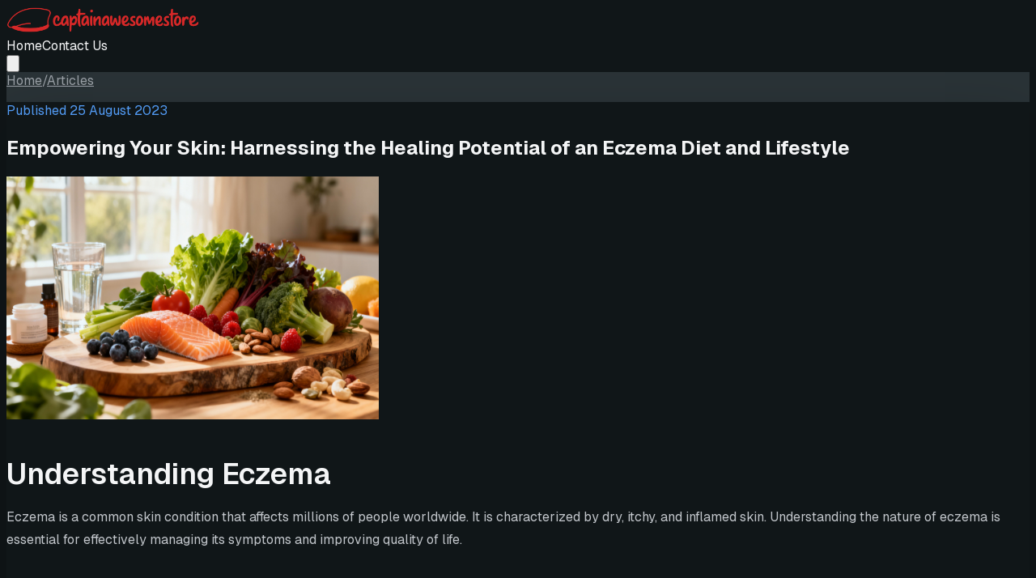

--- FILE ---
content_type: text/html; charset=utf-8
request_url: https://captainawesomestore.com/eczema-diet-and-lifestyle/
body_size: 13067
content:
<!DOCTYPE html><!--xp28lnlnOv5_AyEwCYAhh--><html lang="en" class="dark"><head><meta charSet="utf-8"/><meta name="viewport" content="width=device-width, initial-scale=1"/><link rel="preload" href="/_next/static/media/797e433ab948586e-s.p.dbea232f.woff2" as="font" crossorigin="" type="font/woff2"/><link rel="preload" href="/_next/static/media/caa3a2e1cccd8315-s.p.853070df.woff2" as="font" crossorigin="" type="font/woff2"/><link rel="preload" as="image" href="https://media.captainawesomestore.com/logo-captain.png"/><link rel="preload" as="image" href="https://media.captainawesomestore.com/featured-images%2Feczema-diet-and-lifestyle-1763000799753.jpg"/><link rel="stylesheet" href="/_next/static/chunks/7d84bf19ec5e0e3f.css?dpl=dpl_9B31rV66v19vVssdWZzYZdwcy5JA" data-precedence="next"/><link rel="preload" as="script" fetchPriority="low" href="/_next/static/chunks/6420740671896b80.js?dpl=dpl_9B31rV66v19vVssdWZzYZdwcy5JA"/><script src="/_next/static/chunks/10352ad9d7c27ce1.js?dpl=dpl_9B31rV66v19vVssdWZzYZdwcy5JA" async=""></script><script src="/_next/static/chunks/efa84bf5e7f47330.js?dpl=dpl_9B31rV66v19vVssdWZzYZdwcy5JA" async=""></script><script src="/_next/static/chunks/86c6535c4c390a30.js?dpl=dpl_9B31rV66v19vVssdWZzYZdwcy5JA" async=""></script><script src="/_next/static/chunks/turbopack-7cb2ffac0b0af57c.js?dpl=dpl_9B31rV66v19vVssdWZzYZdwcy5JA" async=""></script><script src="/_next/static/chunks/93bc410eb7582d7a.js?dpl=dpl_9B31rV66v19vVssdWZzYZdwcy5JA" async=""></script><script src="/_next/static/chunks/ff1a16fafef87110.js?dpl=dpl_9B31rV66v19vVssdWZzYZdwcy5JA" async=""></script><script src="/_next/static/chunks/7dd66bdf8a7e5707.js?dpl=dpl_9B31rV66v19vVssdWZzYZdwcy5JA" async=""></script><link rel="preconnect" href="https://media.captainawesomestore.com"/><link rel="dns-prefetch" href="https://media.captainawesomestore.com"/><meta name="next-size-adjust" content=""/><title>Empowering Your Skin: Harnessing the Healing Potential of an Eczema Diet and Lifestyle - Topical Treatments for Eczema: What Works</title><meta name="description" content="Discover the power of an eczema diet and lifestyle! Unleash relief and reclaim your skin&#x27;s health."/><meta name="robots" content="index, follow"/><link rel="canonical" href="https://captainawesomestore.com/eczema-diet-and-lifestyle/"/><meta property="og:title" content="Empowering Your Skin: Harnessing the Healing Potential of an Eczema Diet and Lifestyle"/><meta property="og:description" content="Discover the power of an eczema diet and lifestyle! Unleash relief and reclaim your skin&#x27;s health."/><meta property="og:url" content="https://captainawesomestore.com/eczema-diet-and-lifestyle/"/><meta property="og:site_name" content="Topical Treatments for Eczema: What Works"/><meta property="og:locale" content="en_US"/><meta property="og:image" content="https://media.captainawesomestore.com/featured-images%2Feczema-diet-and-lifestyle-1763000799753.jpg"/><meta property="og:type" content="article"/><meta property="article:published_time" content="2023-08-25T01:04:07.000Z"/><meta name="twitter:card" content="summary_large_image"/><meta name="twitter:title" content="Empowering Your Skin: Harnessing the Healing Potential of an Eczema Diet and Lifestyle"/><meta name="twitter:description" content="Discover the power of an eczema diet and lifestyle! Unleash relief and reclaim your skin&#x27;s health."/><meta name="twitter:image" content="https://media.captainawesomestore.com/featured-images%2Feczema-diet-and-lifestyle-1763000799753.jpg"/><link rel="shortcut icon" href="/favicon.png"/><link rel="icon" href="/favicon.png"/><link rel="apple-touch-icon" href="/favicon.png"/><style>:root { --color-primary: #529bf4;
    --color-primary-hover: #7eb4f7;
    --color-primary-light: #2464b2;
    --color-primary-dark: #1477f0;
    --color-primary-strong: #529bf4;
    --color-text-on-primary: #111111;
    --color-text-on-primary-light: #ffffff;
    --color-text-on-primary-strong: #111111;
    --color-secondary: #cc2fe4;
    --color-secondary-hover: #d34ae8;
    --color-secondary-light: #752182;
    --color-accent: #ed78ad;
    --color-accent-hover: #f193bd;
    --color-text-on-accent: #111111;
    --color-background: #101618;
    --color-background-secondary: #2a3337;
    --color-background-tertiary: #394346;
    --color-border: #334152;
    --color-border-light: #383f47;
    --color-text-primary: #f4f5f6;
    --color-text-secondary: #c2c6cb;
    --color-text-muted: #989ea4;
    --color-shadow-primary: rgba(0, 0, 0, 0.36);
    --color-shadow-secondary: rgba(0, 0, 0, 0.24); }</style><script src="/_next/static/chunks/a6dad97d9634a72d.js?dpl=dpl_9B31rV66v19vVssdWZzYZdwcy5JA" noModule=""></script></head><body class="geist_a71539c9-module__T19VSG__variable geist_mono_8d43a2aa-module__8Li5zG__variable antialiased" style="background:#101618;color:#f4f5f6"><div hidden=""><!--$--><!--/$--></div><div class="flex min-h-screen flex-col"><header class="sticky top-0 z-50 w-full border-b site-header backdrop-blur" style="border-color:var(--color-border-light)"><div class="mx-auto flex w-full items-center justify-between max-w-6xl px-4 sm:px-6 py-4"><a class="flex items-center gap-3 sm:gap-4" aria-label="Topical Treatments for Eczema: What Works home" href="/"><img alt="Topical Treatments for Eczema: What Works logo" width="240" height="64" decoding="async" data-nimg="1" class="h-auto max-h-16 w-auto max-w-[240px] object-contain" style="color:transparent;max-width:min(240px, 100%);height:auto" src="https://media.captainawesomestore.com/logo-captain.png"/></a><nav class="hidden md:flex items-center gap-2 text-sm font-medium"><a class="link-plain rounded-full px-4 py-2 font-medium transition-colors shadow-sm text-[var(--color-text-secondary)] hover:text-[var(--color-text-primary)] hover:bg-[var(--color-primary-light)]" href="/">Home</a><a class="link-plain rounded-full px-4 py-2 font-medium transition-colors shadow-sm text-[var(--color-text-secondary)] hover:text-[var(--color-text-primary)] hover:bg-[var(--color-primary-light)]" href="/contact-us/">Contact Us</a></nav><button type="button" class="md:hidden inline-flex items-center justify-center transition-colors rounded-lg p-2 text-[var(--color-text-primary)] hover:bg-[var(--color-background-secondary)] " aria-label="Toggle menu" aria-expanded="false"><svg class="h-6 w-6" fill="none" viewBox="0 0 24 24" stroke="currentColor"><path stroke-linecap="round" stroke-linejoin="round" stroke-width="2" d="M4 6h16M4 12h16M4 18h16"></path></svg></button></div></header><main class="flex-1 py-16" style="background-color:#2a3337"><div class="mx-auto w-full max-w-6xl px-4 sm:px-6 space-y-10"><script type="application/ld+json">{"@context":"https://schema.org/","@type":"BlogPosting","mainEntityOfPage":{"@type":"WebPage","@id":"https://captainawesomestore.com/eczema-diet-and-lifestyle/"},"url":"https://captainawesomestore.com/eczema-diet-and-lifestyle/","headline":"Empowering Your Skin: Harnessing the Healing Potential of an Eczema Diet and Lifestyle","datePublished":"2023-08-25T01:04:07.000Z","dateModified":"2023-08-25T01:04:07.000Z","image":"https://media.captainawesomestore.com/featured-images%2Feczema-diet-and-lifestyle-1763000799753.jpg","publisher":{"@type":"Organization","@id":"https://captainawesomestore.com/#organization","name":"Topical Treatments for Eczema: What Works","logo":{"@type":"ImageObject","url":"https://media.captainawesomestore.com/logo-captain.png","width":600,"height":60}},"author":{"@type":"Person","name":"webmaster"},"articleSection":"Topical Treatments for Eczema: What Works","description":"Understanding Eczema Eczema is a common skin condition that affects millions of people worldwide. It is characterized by dry, itchy, and inflamed skin. Understanding the nature of eczema is essential for effectively managing its symptoms an…"}</script><script type="application/ld+json">{"@context":"https://schema.org","@type":"BreadcrumbList","itemListElement":[{"@type":"ListItem","position":1,"name":"Home","item":"https://captainawesomestore.com/"},{"@type":"ListItem","position":2,"name":"Articles","item":"https://captainawesomestore.com/articles/"},{"@type":"ListItem","position":3,"name":"Empowering Your Skin: Harnessing the Healing Potential of an Eczema Diet and Lifestyle","item":"https://captainawesomestore.com/eczema-diet-and-lifestyle/"}]}</script><nav class="text-sm breadcrumb-nav"><a class="breadcrumb-link transition" href="/">Home</a><span class="breadcrumb-separator px-2" aria-hidden="true">/</span><a class="breadcrumb-link transition" href="/articles/">Articles</a></nav><article class="rounded-3xl p-6 md:p-16" style="background-color:var(--color-background);box-shadow:0 24px 70px var(--color-shadow-secondary)"><p class="text-xs font-semibold uppercase tracking-[0.24em]" style="color:var(--color-primary)">Published <!-- -->25 August 2023</p><h1 class="mt-6 text-4xl font-bold sm:text-5xl" style="color:var(--color-text-primary)">Empowering Your Skin: Harnessing the Healing Potential of an Eczema Diet and Lifestyle</h1><div class="article-featured-image mt-8 flex justify-center md:mt-10"><img alt="Featured image for Empowering Your Skin: Harnessing the Healing Potential of an Eczema Diet and Lifestyle" width="460" height="300" decoding="async" data-nimg="1" class="h-auto w-full max-w-[460px] rounded-2xl object-cover" style="color:transparent" src="https://media.captainawesomestore.com/featured-images%2Feczema-diet-and-lifestyle-1763000799753.jpg"/></div><div class="mt-10 content-area"><h2 id="understandingeczema">Understanding Eczema</h2>
<p>Eczema is a common skin condition that affects millions of people worldwide. It is characterized by dry, itchy, and inflamed skin. Understanding the nature of eczema is essential for effectively managing its symptoms and improving quality of life.</p>
<h3 id="whatiseczema">What is Eczema?</h3>
<p>Eczema, also known as atopic dermatitis, is a chronic inflammatory skin condition. It can occur at any age but often starts in childhood and may persist into adulthood. The exact cause of eczema is not fully understood, but it is believed to be a combination of genetic and environmental factors.</p>
<p>People with eczema experience a disrupted skin barrier, which leads to increased water loss and susceptibility to irritants and allergens. This results in dry, red, and itchy patches on the skin. Eczema can vary in severity, with some individuals experiencing mild symptoms and others experiencing more intense flare-ups.</p>
<h3 id="theimpactofeczemaondailylife">The Impact of Eczema on Daily Life</h3>
<p>Living with eczema can significantly impact a person&#8217;s daily life. The persistent itching and discomfort can cause sleep disturbances, leading to fatigue and reduced productivity. The visible symptoms of eczema may also affect self-esteem and confidence, especially when flare-ups occur on visible areas of the body.</p>
<p>Additionally, the constant urge to scratch can further damage the skin, leading to potential infections. The management of eczema often involves a combination of lifestyle modifications, skincare routines, and medical treatments.</p>
<p>By understanding the nature of eczema and its impact on daily life, individuals can take proactive steps to manage their symptoms and seek relief. Exploring different coping strategies and incorporating appropriate treatments can help minimize discomfort and improve overall well-being. For more information on coping with eczema, refer to our article on <a href="https://captainawesomestore.com/coping-with-eczema">coping with eczema</a>.</p>
<h2 id="theroleofdietineczemamanagement">The Role of Diet in Eczema Management</h2>
<p>When it comes to managing eczema, <strong>diet plays a crucial role</strong> in alleviating symptoms and promoting skin health. While the relationship between diet and eczema can vary from person to person, certain foods can act as triggers, exacerbating flare-ups. On the other hand, incorporating anti-inflammatory foods can help reduce inflammation and support overall skin health. Let&#8217;s explore these aspects in more detail.</p>
<h3 id="identifyingtriggerfoods">Identifying Trigger Foods</h3>
<p>For individuals with eczema, identifying and avoiding trigger foods is essential in managing their condition. These trigger foods can vary from person to person, but common culprits include dairy products, eggs, nuts, soy, wheat, and shellfish. Keeping a food diary and tracking any flare-ups can help identify potential trigger foods.</p>
<p>Elimination diets may be recommended by healthcare professionals to pinpoint specific food sensitivities. These diets involve temporarily removing potential trigger foods from the diet and then reintroducing them one at a time to observe any reactions. It&#8217;s important to work closely with a healthcare professional or registered dietitian when embarking on an elimination diet to ensure nutritional needs are met.</p>
<h3 id="incorporatingantiinflammatoryfoods">Incorporating Anti-Inflammatory Foods</h3>
<p>Including anti-inflammatory foods in your diet can help reduce inflammation associated with eczema and promote healthy skin. These foods are rich in nutrients, antioxidants, and omega-3 fatty acids, which have been shown to have anti-inflammatory properties.</p>
<p>Here are some examples of anti-inflammatory foods that can be beneficial for individuals with eczema:</p>
<div class="overflow-x-auto sm:overflow-visible"><table>
<thead>
<tr>
<th>Category</th>
<th>Examples</th>
</tr>
</thead>
<tbody>
<tr>
<td>Fatty Fish</td>
<td>Salmon, mackerel, sardines</td>
</tr>
<tr>
<td>Fruits</td>
<td>Berries, cherries, oranges</td>
</tr>
<tr>
<td>Vegetables</td>
<td>Leafy greens, broccoli, bell peppers</td>
</tr>
<tr>
<td>Nuts and Seeds</td>
<td>Almonds, walnuts, flaxseeds</td>
</tr>
<tr>
<td>Healthy Fats</td>
<td>Avocado, olive oil, coconut oil</td>
</tr>
<tr>
<td>Whole Grains</td>
<td>Quinoa, brown rice, oats</td>
</tr>
</tbody>
</table></div>
<p>Incorporating these foods into your diet can help support your skin&#8217;s health and reduce inflammation. However, it&#8217;s important to remember that individual responses to specific foods may vary, so it&#8217;s essential to pay attention to your body&#8217;s reactions and make adjustments accordingly.</p>
<p>In addition to diet, other lifestyle factors such as stress management techniques, moisturizing, and proper sleep habits also play a crucial role in managing eczema. For more information on these topics, refer to our articles on <a href="https://captainawesomestore.com/eczema-and-stress-management">stress management techniques</a>, <a href="https://captainawesomestore.com/eczema-moisturizing-hydration">moisturizing and hydration</a>, and <a href="https://captainawesomestore.com/eczema-sleeping-habits-bedding">sleeping habits and bedding</a>.</p>
<p>By identifying trigger foods and incorporating anti-inflammatory foods into your diet, you can take an active role in managing your eczema and promoting overall skin health. Remember, consulting with a healthcare professional or registered dietitian is crucial to develop a personalized diet plan that meets your specific needs and goals.</p>
<h2 id="lifestylechangesforeczemarelief">Lifestyle Changes for Eczema Relief</h2>
<p>Living with eczema can be challenging, but incorporating certain lifestyle changes can help provide relief from symptoms and improve the overall condition of your skin. This section will cover three important aspects of managing eczema: <strong>moisturizing and hydration</strong>, <strong>stress management techniques</strong>, and <strong>sleeping habits and bedding</strong>.</p>
<h3 id="moisturizingandhydration">Moisturizing and Hydration</h3>
<p>One of the key elements in managing eczema is <strong>keeping the skin moisturized</strong>. Dryness can exacerbate eczema symptoms, leading to increased itchiness and irritation. Regularly moisturizing the skin helps to maintain its barrier function and prevent moisture loss.</p>
<p>Choose a <strong>fragrance-free and hypoallergenic moisturizer</strong> specifically formulated for sensitive skin. Apply it immediately after bathing or showering, when the skin is still damp, to lock in moisture. Reapply throughout the day as needed, especially after washing your hands. For more information on eczema-friendly moisturizers, refer to our article on <a href="https://captainawesomestore.com/eczema-skin-care-tips">eczema skin care tips</a>.</p>
<p>In addition to external moisturization, <strong>hydration from within</strong> is equally important. Drink an adequate amount of water daily to keep your body hydrated. Staying hydrated helps maintain the elasticity and health of your skin.</p>
<h3 id="stressmanagementtechniques">Stress Management Techniques</h3>
<p>Stress is known to trigger or worsen eczema flare-ups. Incorporating <strong>stress management techniques</strong> into your daily routine can help reduce the impact of stress on your skin. Engage in activities that promote relaxation and improve your overall well-being.</p>
<p>Consider trying <strong>meditation, deep breathing exercises, or yoga</strong> to help calm your mind and reduce stress levels. These practices can help regulate your body&#8217;s response to stress, potentially minimizing eczema flare-ups. For more information on managing stress and eczema, visit our article on <a href="https://captainawesomestore.com/eczema-and-meditation">eczema and meditation</a>.</p>
<h3 id="sleepinghabitsandbedding">Sleeping Habits and Bedding</h3>
<p>Quality sleep is essential for overall health, and it can also have a positive impact on eczema management. Establishing <strong>healthy sleeping habits</strong> and ensuring your bedding is eczema-friendly can contribute to better skin health.</p>
<p>Opt for bedding made from <strong>soft and breathable materials</strong>, such as cotton or bamboo, to reduce friction and irritation. Wash your bedding regularly using <strong>fragrance-free and dye-free detergents</strong> to minimize potential irritants. Additionally, consider using <strong>hypoallergenic pillowcases and mattress protectors</strong> to create a barrier between your skin and potential allergens.</p>
<p>To help alleviate nighttime itchiness, keep your nails short and consider wearing <strong>soft cotton gloves</strong> during sleep to prevent scratching. For more tips on managing eczema symptoms at night, refer to our article on <a href="https://captainawesomestore.com/eczema-itch-relief-at-night">eczema itch relief at night</a>.</p>
<p>By incorporating these lifestyle changes into your daily routine, you can help alleviate eczema symptoms and improve the overall health of your skin. Remember to consult with a healthcare professional or dermatologist for personalized advice on managing your eczema.</p>
<h2 id="creatinganeczemafriendlyenvironment">Creating an Eczema-Friendly Environment</h2>
<p>Managing eczema goes beyond just focusing on diet and lifestyle. Creating an eczema-friendly environment can play a significant role in minimizing flare-ups and providing relief. Here are some considerations to keep in mind:</p>
<h3 id="clothingchoicesandfabrics">Clothing Choices and Fabrics</h3>
<p>The clothing and fabrics you choose can make a difference in managing eczema. Opt for soft, breathable fabrics like cotton or silk that won&#8217;t irritate your skin. Avoid rough materials, such as wool or synthetic fibers, which can cause itching and increased sensitivity. Additionally, loose-fitting clothes can help to minimize friction and allow your skin to breathe.</p>
<h3 id="homecareandcleaning">Home Care and Cleaning</h3>
<p>Maintaining a clean and allergen-free home environment is essential for individuals with eczema. Regularly clean your living space to reduce dust mites, pet dander, and other potential triggers. Use fragrance-free and hypoallergenic cleaning products to avoid potential irritants. Be sure to wash bedding, including sheets and pillowcases, frequently to remove any accumulated allergens. For more information on allergen control, refer to our article on <a href="https://captainawesomestore.com/eczema-and-allergies">eczema and allergies</a>.</p>
<h3 id="allergencontrol">Allergen Control</h3>
<p>Identifying and managing allergens in your environment can help to alleviate eczema symptoms. Some common allergens include dust mites, pollen, pet dander, and mold. Take steps to minimize exposure to these allergens by regularly vacuuming and dusting your home, using allergen-proof covers for pillows and mattresses, and keeping windows closed during high pollen seasons. For individuals with known allergens, allergy testing can provide valuable insights for targeted allergen avoidance strategies. Learn more about allergy testing and immunotherapy in our article on <a href="https://captainawesomestore.com/eczema-and-allergies">eczema and allergies</a>.</p>
<p>By considering these factors and making necessary adjustments to your environment, you can create an environment that promotes comfort and supports eczema management. Remember, however, that it is still important to work closely with a dermatologist to develop a comprehensive treatment plan that addresses both the internal and external factors contributing to your eczema symptoms.</p>
<h2 id="seekingprofessionalguidance">Seeking Professional Guidance</h2>
<p>While making dietary and lifestyle changes can significantly help in managing eczema symptoms, it&#8217;s important to seek professional guidance for a comprehensive approach to your eczema care. Consulting with a <strong>dermatologist</strong> is an essential step in understanding your specific skin condition and developing an effective treatment plan.</p>
<h3 id="consultingwithadermatologist">Consulting with a Dermatologist</h3>
<p>A dermatologist is a medical professional specializing in skin disorders and can provide expert advice on managing your eczema. They will evaluate your symptoms, conduct a thorough examination, and recommend appropriate treatments based on the severity and type of eczema you have.</p>
<p>During your consultation, the dermatologist may discuss various treatment options such as topical medications, oral medications, or light therapy. They can also guide you on proper skincare routines and recommend suitable moisturizers and cleansers for your eczema-prone skin.</p>
<h3 id="allergytestingandimmunotherapy">Allergy Testing and Immunotherapy</h3>
<p>For some individuals, eczema may be triggered or exacerbated by specific allergens. If your dermatologist suspects that allergies play a role in your eczema, they may recommend allergy testing to identify potential triggers. This can involve skin prick tests or blood tests to determine specific allergens that may be contributing to your eczema flare-ups.</p>
<p>In cases where allergies are identified, immunotherapy may be considered as a long-term solution to manage eczema. Immunotherapy involves gradually exposing the body to small amounts of the allergen, helping build tolerance and reducing the severity of allergic reactions.</p>
<h3 id="exploringalternativetherapies">Exploring Alternative Therapies</h3>
<p>In addition to traditional medical treatments, your dermatologist may discuss alternative therapies that can complement your eczema management plan. These therapies might include natural remedies, such as herbal creams or oils, as well as complementary therapies like acupuncture or massage therapy.</p>
<p>While alternative therapies may provide symptom relief for some individuals, it&#8217;s important to discuss these options with your dermatologist before incorporating them into your treatment plan. They can provide guidance on the safety, effectiveness, and potential interactions of these therapies with other medications or treatments.</p>
<p>By seeking professional guidance, you can benefit from the expertise and knowledge of a dermatologist who can tailor a comprehensive treatment plan to address your specific eczema needs. Remember, managing eczema is a collaborative effort between you and your healthcare provider to find the most effective strategies for <strong>eczema relief</strong> and long-term <strong>eczema management</strong>.</p></div></article><div class="rounded-3xl border p-6 md:p-8" style="border-color:var(--color-border-light);background-color:var(--color-background);box-shadow:0 18px 45px var(--color-shadow-secondary)"><h2 class="text-xl font-semibold" style="color:var(--color-text-primary)">Found this helpful?</h2><p class="mt-3 text-base" style="color:var(--color-text-secondary)">Continue exploring our collection of articles for more inspiration and knowledge.</p><a class="view-more-link mt-5 inline-flex items-center gap-2 text-sm font-semibold transition" href="/articles/">View all articles<span aria-hidden="true">→</span></a></div></div><!--$--><!--/$--></main><footer class="mt-20 border-t" style="border-color:var(--color-border);background-color:var(--color-background)"><div class="mx-auto flex max-w-6xl flex-col gap-10 px-4 py-12 sm:px-6"><div><div class="flex flex-col gap-3 items-center md:items-start"><img alt="Topical Treatments for Eczema: What Works logo" loading="lazy" width="240" height="64" decoding="async" data-nimg="1" class="h-auto max-h-16 w-auto max-w-[240px] object-contain" style="color:transparent;max-width:min(240px, 100%);height:auto" src="https://media.captainawesomestore.com/logo-captain.png"/><div class="min-w-0 leading-tight"><p class="text-sm" style="color:var(--color-text-muted)">Explore the most effective topical treatments for eczema, from OTC creams to prescription solutions</p></div></div></div><div class="flex flex-col items-start justify-between gap-4 border-t pt-6 text-sm sm:flex-row sm:items-center" style="border-color:var(--color-border-light);color:var(--color-text-muted)"><p>© <!-- -->2026<!-- --> <!-- -->Topical Treatments for Eczema: What Works<!-- -->. All rights reserved.</p><nav class="flex items-center gap-6"><a class="footer-link transition" href="/privacy-policy/">Privacy Policy</a><a class="footer-link transition" href="/terms/">Terms &amp; Conditions</a></nav></div></div></footer></div><!--$--><!--/$--><script src="/_next/static/chunks/6420740671896b80.js?dpl=dpl_9B31rV66v19vVssdWZzYZdwcy5JA" id="_R_" async=""></script><script>(self.__next_f=self.__next_f||[]).push([0])</script><script>self.__next_f.push([1,"1:\"$Sreact.fragment\"\n2:I[36852,[\"/_next/static/chunks/93bc410eb7582d7a.js?dpl=dpl_9B31rV66v19vVssdWZzYZdwcy5JA\"],\"SiteHeader\"]\n3:I[39756,[\"/_next/static/chunks/ff1a16fafef87110.js?dpl=dpl_9B31rV66v19vVssdWZzYZdwcy5JA\",\"/_next/static/chunks/7dd66bdf8a7e5707.js?dpl=dpl_9B31rV66v19vVssdWZzYZdwcy5JA\"],\"default\"]\n4:I[37457,[\"/_next/static/chunks/ff1a16fafef87110.js?dpl=dpl_9B31rV66v19vVssdWZzYZdwcy5JA\",\"/_next/static/chunks/7dd66bdf8a7e5707.js?dpl=dpl_9B31rV66v19vVssdWZzYZdwcy5JA\"],\"default\"]\n5:I[5500,[\"/_next/static/chunks/93bc410eb7582d7a.js?dpl=dpl_9B31rV66v19vVssdWZzYZdwcy5JA\"],\"Image\"]\nc:I[68027,[\"/_next/static/chunks/93bc410eb7582d7a.js?dpl=dpl_9B31rV66v19vVssdWZzYZdwcy5JA\"],\"default\"]\n:HL[\"/_next/static/chunks/7d84bf19ec5e0e3f.css?dpl=dpl_9B31rV66v19vVssdWZzYZdwcy5JA\",\"style\"]\n:HL[\"/_next/static/media/797e433ab948586e-s.p.dbea232f.woff2\",\"font\",{\"crossOrigin\":\"\",\"type\":\"font/woff2\"}]\n:HL[\"/_next/static/media/caa3a2e1cccd8315-s.p.853070df.woff2\",\"font\",{\"crossOrigin\":\"\",\"type\":\"font/woff2\"}]\n"])</script><script>self.__next_f.push([1,"0:{\"P\":null,\"b\":\"xp28lnlnOv5_AyEwCYAhh\",\"p\":\"\",\"c\":[\"\",\"eczema-diet-and-lifestyle\",\"\"],\"i\":false,\"f\":[[[\"\",{\"children\":[[\"slug\",\"eczema-diet-and-lifestyle\",\"d\"],{\"children\":[\"__PAGE__\",{}]}]},\"$undefined\",\"$undefined\",true],[\"\",[\"$\",\"$1\",\"c\",{\"children\":[[[\"$\",\"link\",\"0\",{\"rel\":\"stylesheet\",\"href\":\"/_next/static/chunks/7d84bf19ec5e0e3f.css?dpl=dpl_9B31rV66v19vVssdWZzYZdwcy5JA\",\"precedence\":\"next\",\"crossOrigin\":\"$undefined\",\"nonce\":\"$undefined\"}],[\"$\",\"script\",\"script-0\",{\"src\":\"/_next/static/chunks/93bc410eb7582d7a.js?dpl=dpl_9B31rV66v19vVssdWZzYZdwcy5JA\",\"async\":true,\"nonce\":\"$undefined\"}]],[\"$\",\"html\",null,{\"lang\":\"en\",\"className\":\"dark\",\"children\":[[\"$\",\"head\",null,{\"children\":[[\"$\",\"link\",null,{\"rel\":\"preconnect\",\"href\":\"https://media.captainawesomestore.com\"}],[\"$\",\"link\",null,{\"rel\":\"dns-prefetch\",\"href\":\"https://media.captainawesomestore.com\"}],[\"$\",\"style\",null,{\"dangerouslySetInnerHTML\":{\"__html\":\":root { --color-primary: #529bf4;\\n    --color-primary-hover: #7eb4f7;\\n    --color-primary-light: #2464b2;\\n    --color-primary-dark: #1477f0;\\n    --color-primary-strong: #529bf4;\\n    --color-text-on-primary: #111111;\\n    --color-text-on-primary-light: #ffffff;\\n    --color-text-on-primary-strong: #111111;\\n    --color-secondary: #cc2fe4;\\n    --color-secondary-hover: #d34ae8;\\n    --color-secondary-light: #752182;\\n    --color-accent: #ed78ad;\\n    --color-accent-hover: #f193bd;\\n    --color-text-on-accent: #111111;\\n    --color-background: #101618;\\n    --color-background-secondary: #2a3337;\\n    --color-background-tertiary: #394346;\\n    --color-border: #334152;\\n    --color-border-light: #383f47;\\n    --color-text-primary: #f4f5f6;\\n    --color-text-secondary: #c2c6cb;\\n    --color-text-muted: #989ea4;\\n    --color-shadow-primary: rgba(0, 0, 0, 0.36);\\n    --color-shadow-secondary: rgba(0, 0, 0, 0.24); }\"}}]]}],[\"$\",\"body\",null,{\"className\":\"geist_a71539c9-module__T19VSG__variable geist_mono_8d43a2aa-module__8Li5zG__variable antialiased\",\"style\":{\"background\":\"#101618\",\"color\":\"#f4f5f6\"},\"children\":[[\"$\",\"div\",null,{\"className\":\"flex min-h-screen flex-col\",\"children\":[[\"$\",\"$L2\",null,{}],[\"$\",\"main\",null,{\"className\":\"flex-1 py-16\",\"style\":{\"backgroundColor\":\"#2a3337\"},\"children\":[\"$\",\"$L3\",null,{\"parallelRouterKey\":\"children\",\"error\":\"$undefined\",\"errorStyles\":\"$undefined\",\"errorScripts\":\"$undefined\",\"template\":[\"$\",\"$L4\",null,{}],\"templateStyles\":\"$undefined\",\"templateScripts\":\"$undefined\",\"notFound\":[[[\"$\",\"title\",null,{\"children\":\"404: This page could not be found.\"}],[\"$\",\"div\",null,{\"style\":{\"fontFamily\":\"system-ui,\\\"Segoe UI\\\",Roboto,Helvetica,Arial,sans-serif,\\\"Apple Color Emoji\\\",\\\"Segoe UI Emoji\\\"\",\"height\":\"100vh\",\"textAlign\":\"center\",\"display\":\"flex\",\"flexDirection\":\"column\",\"alignItems\":\"center\",\"justifyContent\":\"center\"},\"children\":[\"$\",\"div\",null,{\"children\":[[\"$\",\"style\",null,{\"dangerouslySetInnerHTML\":{\"__html\":\"body{color:#000;background:#fff;margin:0}.next-error-h1{border-right:1px solid rgba(0,0,0,.3)}@media (prefers-color-scheme:dark){body{color:#fff;background:#000}.next-error-h1{border-right:1px solid rgba(255,255,255,.3)}}\"}}],[\"$\",\"h1\",null,{\"className\":\"next-error-h1\",\"style\":{\"display\":\"inline-block\",\"margin\":\"0 20px 0 0\",\"padding\":\"0 23px 0 0\",\"fontSize\":24,\"fontWeight\":500,\"verticalAlign\":\"top\",\"lineHeight\":\"49px\"},\"children\":404}],[\"$\",\"div\",null,{\"style\":{\"display\":\"inline-block\"},\"children\":[\"$\",\"h2\",null,{\"style\":{\"fontSize\":14,\"fontWeight\":400,\"lineHeight\":\"49px\",\"margin\":0},\"children\":\"This page could not be found.\"}]}]]}]}]],[]],\"forbidden\":\"$undefined\",\"unauthorized\":\"$undefined\"}]}],[\"$\",\"footer\",null,{\"className\":\"mt-20 border-t\",\"style\":{\"borderColor\":\"var(--color-border)\",\"backgroundColor\":\"var(--color-background)\"},\"children\":[\"$\",\"div\",null,{\"className\":\"mx-auto flex max-w-6xl flex-col gap-10 px-4 py-12 sm:px-6\",\"children\":[[\"$\",\"div\",null,{\"children\":[\"$\",\"div\",null,{\"className\":\"flex flex-col gap-3 items-center md:items-start\",\"children\":[[\"$\",\"$L5\",null,{\"src\":\"https://media.captainawesomestore.com/logo-captain.png\",\"alt\":\"Topical Treatments for Eczema: What Works logo\",\"width\":240,\"height\":64,\"className\":\"h-auto max-h-16 w-auto max-w-[240px] object-contain\",\"loading\":\"lazy\",\"sizes\":\"(max-width: 640px) 160px, 240px\",\"style\":{\"maxWidth\":\"min(240px, 100%)\",\"height\":\"auto\"},\"unoptimized\":true}],\"$L6\"]}]}],\"$L7\"]}]}]]}],\"$L8\"]}]]}]]}],{\"children\":[[\"slug\",\"eczema-diet-and-lifestyle\",\"d\"],\"$L9\",{\"children\":[\"__PAGE__\",\"$La\",{},null,false]},null,false]},null,false],\"$Lb\",false]],\"m\":\"$undefined\",\"G\":[\"$c\",[\"$Ld\"]],\"s\":false,\"S\":true}\n"])</script><script>self.__next_f.push([1,"e:I[22016,[\"/_next/static/chunks/93bc410eb7582d7a.js?dpl=dpl_9B31rV66v19vVssdWZzYZdwcy5JA\"],\"default\"]\nf:I[2355,[\"/_next/static/chunks/93bc410eb7582d7a.js?dpl=dpl_9B31rV66v19vVssdWZzYZdwcy5JA\"],\"Analytics\"]\n11:I[97367,[\"/_next/static/chunks/ff1a16fafef87110.js?dpl=dpl_9B31rV66v19vVssdWZzYZdwcy5JA\",\"/_next/static/chunks/7dd66bdf8a7e5707.js?dpl=dpl_9B31rV66v19vVssdWZzYZdwcy5JA\"],\"OutletBoundary\"]\n13:I[11533,[\"/_next/static/chunks/ff1a16fafef87110.js?dpl=dpl_9B31rV66v19vVssdWZzYZdwcy5JA\",\"/_next/static/chunks/7dd66bdf8a7e5707.js?dpl=dpl_9B31rV66v19vVssdWZzYZdwcy5JA\"],\"AsyncMetadataOutlet\"]\n15:I[97367,[\"/_next/static/chunks/ff1a16fafef87110.js?dpl=dpl_9B31rV66v19vVssdWZzYZdwcy5JA\",\"/_next/static/chunks/7dd66bdf8a7e5707.js?dpl=dpl_9B31rV66v19vVssdWZzYZdwcy5JA\"],\"ViewportBoundary\"]\n17:I[97367,[\"/_next/static/chunks/ff1a16fafef87110.js?dpl=dpl_9B31rV66v19vVssdWZzYZdwcy5JA\",\"/_next/static/chunks/7dd66bdf8a7e5707.js?dpl=dpl_9B31rV66v19vVssdWZzYZdwcy5JA\"],\"MetadataBoundary\"]\n18:\"$Sreact.suspense\"\n6:[\"$\",\"div\",null,{\"className\":\"min-w-0 leading-tight\",\"children\":[\"$\",\"p\",null,{\"className\":\"text-sm\",\"style\":{\"color\":\"var(--color-text-muted)\"},\"children\":\"Explore the most effective topical treatments for eczema, from OTC creams to prescription solutions\"}]}]\n7:[\"$\",\"div\",null,{\"className\":\"flex flex-col items-start justify-between gap-4 border-t pt-6 text-sm sm:flex-row sm:items-center\",\"style\":{\"borderColor\":\"var(--color-border-light)\",\"color\":\"var(--color-text-muted)\"},\"children\":[[\"$\",\"p\",null,{\"children\":[\"© \",2026,\" \",\"Topical Treatments for Eczema: What Works\",\". All rights reserved.\"]}],[\"$\",\"nav\",null,{\"className\":\"flex items-center gap-6\",\"children\":[[\"$\",\"$Le\",null,{\"href\":\"/privacy-policy/\",\"className\":\"footer-link transition\",\"children\":\"Privacy Policy\"}],[\"$\",\"$Le\",null,{\"href\":\"/terms/\",\"className\":\"footer-link transition\",\"children\":\"Terms \u0026 Conditions\"}]]}]]}]\n8:[\"$\",\"$Lf\",null,{}]\n9:[\"$\",\"$1\",\"c\",{\"children\":[null,[\"$\",\"$L3\",null,{\"parallelRouterKey\":\"children\",\"error\":\"$undefined\",\"errorStyles\":\"$undefined\""])</script><script>self.__next_f.push([1,",\"errorScripts\":\"$undefined\",\"template\":[\"$\",\"$L4\",null,{}],\"templateStyles\":\"$undefined\",\"templateScripts\":\"$undefined\",\"notFound\":\"$undefined\",\"forbidden\":\"$undefined\",\"unauthorized\":\"$undefined\"}]]}]\na:[\"$\",\"$1\",\"c\",{\"children\":[\"$L10\",null,[\"$\",\"$L11\",null,{\"children\":[\"$L12\",[\"$\",\"$L13\",null,{\"promise\":\"$@14\"}]]}]]}]\nb:[\"$\",\"$1\",\"h\",{\"children\":[null,[[\"$\",\"$L15\",null,{\"children\":\"$L16\"}],[\"$\",\"meta\",null,{\"name\":\"next-size-adjust\",\"content\":\"\"}]],[\"$\",\"$L17\",null,{\"children\":[\"$\",\"div\",null,{\"hidden\":true,\"children\":[\"$\",\"$18\",null,{\"fallback\":null,\"children\":\"$L19\"}]}]}]]}]\nd:[\"$\",\"link\",\"0\",{\"rel\":\"stylesheet\",\"href\":\"/_next/static/chunks/7d84bf19ec5e0e3f.css?dpl=dpl_9B31rV66v19vVssdWZzYZdwcy5JA\",\"precedence\":\"next\",\"crossOrigin\":\"$undefined\",\"nonce\":\"$undefined\"}]\n"])</script><script>self.__next_f.push([1,"1a:T480,"])</script><script>self.__next_f.push([1,"{\"@context\":\"https://schema.org/\",\"@type\":\"BlogPosting\",\"mainEntityOfPage\":{\"@type\":\"WebPage\",\"@id\":\"https://captainawesomestore.com/eczema-diet-and-lifestyle/\"},\"url\":\"https://captainawesomestore.com/eczema-diet-and-lifestyle/\",\"headline\":\"Empowering Your Skin: Harnessing the Healing Potential of an Eczema Diet and Lifestyle\",\"datePublished\":\"2023-08-25T01:04:07.000Z\",\"dateModified\":\"2023-08-25T01:04:07.000Z\",\"image\":\"https://media.captainawesomestore.com/featured-images%2Feczema-diet-and-lifestyle-1763000799753.jpg\",\"publisher\":{\"@type\":\"Organization\",\"@id\":\"https://captainawesomestore.com/#organization\",\"name\":\"Topical Treatments for Eczema: What Works\",\"logo\":{\"@type\":\"ImageObject\",\"url\":\"https://media.captainawesomestore.com/logo-captain.png\",\"width\":600,\"height\":60}},\"author\":{\"@type\":\"Person\",\"name\":\"webmaster\"},\"articleSection\":\"Topical Treatments for Eczema: What Works\",\"description\":\"Understanding Eczema Eczema is a common skin condition that affects millions of people worldwide. It is characterized by dry, itchy, and inflamed skin. Understanding the nature of eczema is essential for effectively managing its symptoms an…\"}"])</script><script>self.__next_f.push([1,"1b:T39b3,"])</script><script>self.__next_f.push([1,"\u003ch2 id=\"understandingeczema\"\u003eUnderstanding Eczema\u003c/h2\u003e\n\u003cp\u003eEczema is a common skin condition that affects millions of people worldwide. It is characterized by dry, itchy, and inflamed skin. Understanding the nature of eczema is essential for effectively managing its symptoms and improving quality of life.\u003c/p\u003e\n\u003ch3 id=\"whatiseczema\"\u003eWhat is Eczema?\u003c/h3\u003e\n\u003cp\u003eEczema, also known as atopic dermatitis, is a chronic inflammatory skin condition. It can occur at any age but often starts in childhood and may persist into adulthood. The exact cause of eczema is not fully understood, but it is believed to be a combination of genetic and environmental factors.\u003c/p\u003e\n\u003cp\u003ePeople with eczema experience a disrupted skin barrier, which leads to increased water loss and susceptibility to irritants and allergens. This results in dry, red, and itchy patches on the skin. Eczema can vary in severity, with some individuals experiencing mild symptoms and others experiencing more intense flare-ups.\u003c/p\u003e\n\u003ch3 id=\"theimpactofeczemaondailylife\"\u003eThe Impact of Eczema on Daily Life\u003c/h3\u003e\n\u003cp\u003eLiving with eczema can significantly impact a person\u0026#8217;s daily life. The persistent itching and discomfort can cause sleep disturbances, leading to fatigue and reduced productivity. The visible symptoms of eczema may also affect self-esteem and confidence, especially when flare-ups occur on visible areas of the body.\u003c/p\u003e\n\u003cp\u003eAdditionally, the constant urge to scratch can further damage the skin, leading to potential infections. The management of eczema often involves a combination of lifestyle modifications, skincare routines, and medical treatments.\u003c/p\u003e\n\u003cp\u003eBy understanding the nature of eczema and its impact on daily life, individuals can take proactive steps to manage their symptoms and seek relief. Exploring different coping strategies and incorporating appropriate treatments can help minimize discomfort and improve overall well-being. For more information on coping with eczema, refer to our article on \u003ca href=\"https://captainawesomestore.com/coping-with-eczema\"\u003ecoping with eczema\u003c/a\u003e.\u003c/p\u003e\n\u003ch2 id=\"theroleofdietineczemamanagement\"\u003eThe Role of Diet in Eczema Management\u003c/h2\u003e\n\u003cp\u003eWhen it comes to managing eczema, \u003cstrong\u003ediet plays a crucial role\u003c/strong\u003e in alleviating symptoms and promoting skin health. While the relationship between diet and eczema can vary from person to person, certain foods can act as triggers, exacerbating flare-ups. On the other hand, incorporating anti-inflammatory foods can help reduce inflammation and support overall skin health. Let\u0026#8217;s explore these aspects in more detail.\u003c/p\u003e\n\u003ch3 id=\"identifyingtriggerfoods\"\u003eIdentifying Trigger Foods\u003c/h3\u003e\n\u003cp\u003eFor individuals with eczema, identifying and avoiding trigger foods is essential in managing their condition. These trigger foods can vary from person to person, but common culprits include dairy products, eggs, nuts, soy, wheat, and shellfish. Keeping a food diary and tracking any flare-ups can help identify potential trigger foods.\u003c/p\u003e\n\u003cp\u003eElimination diets may be recommended by healthcare professionals to pinpoint specific food sensitivities. These diets involve temporarily removing potential trigger foods from the diet and then reintroducing them one at a time to observe any reactions. It\u0026#8217;s important to work closely with a healthcare professional or registered dietitian when embarking on an elimination diet to ensure nutritional needs are met.\u003c/p\u003e\n\u003ch3 id=\"incorporatingantiinflammatoryfoods\"\u003eIncorporating Anti-Inflammatory Foods\u003c/h3\u003e\n\u003cp\u003eIncluding anti-inflammatory foods in your diet can help reduce inflammation associated with eczema and promote healthy skin. These foods are rich in nutrients, antioxidants, and omega-3 fatty acids, which have been shown to have anti-inflammatory properties.\u003c/p\u003e\n\u003cp\u003eHere are some examples of anti-inflammatory foods that can be beneficial for individuals with eczema:\u003c/p\u003e\n\u003cdiv class=\"overflow-x-auto sm:overflow-visible\"\u003e\u003ctable\u003e\n\u003cthead\u003e\n\u003ctr\u003e\n\u003cth\u003eCategory\u003c/th\u003e\n\u003cth\u003eExamples\u003c/th\u003e\n\u003c/tr\u003e\n\u003c/thead\u003e\n\u003ctbody\u003e\n\u003ctr\u003e\n\u003ctd\u003eFatty Fish\u003c/td\u003e\n\u003ctd\u003eSalmon, mackerel, sardines\u003c/td\u003e\n\u003c/tr\u003e\n\u003ctr\u003e\n\u003ctd\u003eFruits\u003c/td\u003e\n\u003ctd\u003eBerries, cherries, oranges\u003c/td\u003e\n\u003c/tr\u003e\n\u003ctr\u003e\n\u003ctd\u003eVegetables\u003c/td\u003e\n\u003ctd\u003eLeafy greens, broccoli, bell peppers\u003c/td\u003e\n\u003c/tr\u003e\n\u003ctr\u003e\n\u003ctd\u003eNuts and Seeds\u003c/td\u003e\n\u003ctd\u003eAlmonds, walnuts, flaxseeds\u003c/td\u003e\n\u003c/tr\u003e\n\u003ctr\u003e\n\u003ctd\u003eHealthy Fats\u003c/td\u003e\n\u003ctd\u003eAvocado, olive oil, coconut oil\u003c/td\u003e\n\u003c/tr\u003e\n\u003ctr\u003e\n\u003ctd\u003eWhole Grains\u003c/td\u003e\n\u003ctd\u003eQuinoa, brown rice, oats\u003c/td\u003e\n\u003c/tr\u003e\n\u003c/tbody\u003e\n\u003c/table\u003e\u003c/div\u003e\n\u003cp\u003eIncorporating these foods into your diet can help support your skin\u0026#8217;s health and reduce inflammation. However, it\u0026#8217;s important to remember that individual responses to specific foods may vary, so it\u0026#8217;s essential to pay attention to your body\u0026#8217;s reactions and make adjustments accordingly.\u003c/p\u003e\n\u003cp\u003eIn addition to diet, other lifestyle factors such as stress management techniques, moisturizing, and proper sleep habits also play a crucial role in managing eczema. For more information on these topics, refer to our articles on \u003ca href=\"https://captainawesomestore.com/eczema-and-stress-management\"\u003estress management techniques\u003c/a\u003e, \u003ca href=\"https://captainawesomestore.com/eczema-moisturizing-hydration\"\u003emoisturizing and hydration\u003c/a\u003e, and \u003ca href=\"https://captainawesomestore.com/eczema-sleeping-habits-bedding\"\u003esleeping habits and bedding\u003c/a\u003e.\u003c/p\u003e\n\u003cp\u003eBy identifying trigger foods and incorporating anti-inflammatory foods into your diet, you can take an active role in managing your eczema and promoting overall skin health. Remember, consulting with a healthcare professional or registered dietitian is crucial to develop a personalized diet plan that meets your specific needs and goals.\u003c/p\u003e\n\u003ch2 id=\"lifestylechangesforeczemarelief\"\u003eLifestyle Changes for Eczema Relief\u003c/h2\u003e\n\u003cp\u003eLiving with eczema can be challenging, but incorporating certain lifestyle changes can help provide relief from symptoms and improve the overall condition of your skin. This section will cover three important aspects of managing eczema: \u003cstrong\u003emoisturizing and hydration\u003c/strong\u003e, \u003cstrong\u003estress management techniques\u003c/strong\u003e, and \u003cstrong\u003esleeping habits and bedding\u003c/strong\u003e.\u003c/p\u003e\n\u003ch3 id=\"moisturizingandhydration\"\u003eMoisturizing and Hydration\u003c/h3\u003e\n\u003cp\u003eOne of the key elements in managing eczema is \u003cstrong\u003ekeeping the skin moisturized\u003c/strong\u003e. Dryness can exacerbate eczema symptoms, leading to increased itchiness and irritation. Regularly moisturizing the skin helps to maintain its barrier function and prevent moisture loss.\u003c/p\u003e\n\u003cp\u003eChoose a \u003cstrong\u003efragrance-free and hypoallergenic moisturizer\u003c/strong\u003e specifically formulated for sensitive skin. Apply it immediately after bathing or showering, when the skin is still damp, to lock in moisture. Reapply throughout the day as needed, especially after washing your hands. For more information on eczema-friendly moisturizers, refer to our article on \u003ca href=\"https://captainawesomestore.com/eczema-skin-care-tips\"\u003eeczema skin care tips\u003c/a\u003e.\u003c/p\u003e\n\u003cp\u003eIn addition to external moisturization, \u003cstrong\u003ehydration from within\u003c/strong\u003e is equally important. Drink an adequate amount of water daily to keep your body hydrated. Staying hydrated helps maintain the elasticity and health of your skin.\u003c/p\u003e\n\u003ch3 id=\"stressmanagementtechniques\"\u003eStress Management Techniques\u003c/h3\u003e\n\u003cp\u003eStress is known to trigger or worsen eczema flare-ups. Incorporating \u003cstrong\u003estress management techniques\u003c/strong\u003e into your daily routine can help reduce the impact of stress on your skin. Engage in activities that promote relaxation and improve your overall well-being.\u003c/p\u003e\n\u003cp\u003eConsider trying \u003cstrong\u003emeditation, deep breathing exercises, or yoga\u003c/strong\u003e to help calm your mind and reduce stress levels. These practices can help regulate your body\u0026#8217;s response to stress, potentially minimizing eczema flare-ups. For more information on managing stress and eczema, visit our article on \u003ca href=\"https://captainawesomestore.com/eczema-and-meditation\"\u003eeczema and meditation\u003c/a\u003e.\u003c/p\u003e\n\u003ch3 id=\"sleepinghabitsandbedding\"\u003eSleeping Habits and Bedding\u003c/h3\u003e\n\u003cp\u003eQuality sleep is essential for overall health, and it can also have a positive impact on eczema management. Establishing \u003cstrong\u003ehealthy sleeping habits\u003c/strong\u003e and ensuring your bedding is eczema-friendly can contribute to better skin health.\u003c/p\u003e\n\u003cp\u003eOpt for bedding made from \u003cstrong\u003esoft and breathable materials\u003c/strong\u003e, such as cotton or bamboo, to reduce friction and irritation. Wash your bedding regularly using \u003cstrong\u003efragrance-free and dye-free detergents\u003c/strong\u003e to minimize potential irritants. Additionally, consider using \u003cstrong\u003ehypoallergenic pillowcases and mattress protectors\u003c/strong\u003e to create a barrier between your skin and potential allergens.\u003c/p\u003e\n\u003cp\u003eTo help alleviate nighttime itchiness, keep your nails short and consider wearing \u003cstrong\u003esoft cotton gloves\u003c/strong\u003e during sleep to prevent scratching. For more tips on managing eczema symptoms at night, refer to our article on \u003ca href=\"https://captainawesomestore.com/eczema-itch-relief-at-night\"\u003eeczema itch relief at night\u003c/a\u003e.\u003c/p\u003e\n\u003cp\u003eBy incorporating these lifestyle changes into your daily routine, you can help alleviate eczema symptoms and improve the overall health of your skin. Remember to consult with a healthcare professional or dermatologist for personalized advice on managing your eczema.\u003c/p\u003e\n\u003ch2 id=\"creatinganeczemafriendlyenvironment\"\u003eCreating an Eczema-Friendly Environment\u003c/h2\u003e\n\u003cp\u003eManaging eczema goes beyond just focusing on diet and lifestyle. Creating an eczema-friendly environment can play a significant role in minimizing flare-ups and providing relief. Here are some considerations to keep in mind:\u003c/p\u003e\n\u003ch3 id=\"clothingchoicesandfabrics\"\u003eClothing Choices and Fabrics\u003c/h3\u003e\n\u003cp\u003eThe clothing and fabrics you choose can make a difference in managing eczema. Opt for soft, breathable fabrics like cotton or silk that won\u0026#8217;t irritate your skin. Avoid rough materials, such as wool or synthetic fibers, which can cause itching and increased sensitivity. Additionally, loose-fitting clothes can help to minimize friction and allow your skin to breathe.\u003c/p\u003e\n\u003ch3 id=\"homecareandcleaning\"\u003eHome Care and Cleaning\u003c/h3\u003e\n\u003cp\u003eMaintaining a clean and allergen-free home environment is essential for individuals with eczema. Regularly clean your living space to reduce dust mites, pet dander, and other potential triggers. Use fragrance-free and hypoallergenic cleaning products to avoid potential irritants. Be sure to wash bedding, including sheets and pillowcases, frequently to remove any accumulated allergens. For more information on allergen control, refer to our article on \u003ca href=\"https://captainawesomestore.com/eczema-and-allergies\"\u003eeczema and allergies\u003c/a\u003e.\u003c/p\u003e\n\u003ch3 id=\"allergencontrol\"\u003eAllergen Control\u003c/h3\u003e\n\u003cp\u003eIdentifying and managing allergens in your environment can help to alleviate eczema symptoms. Some common allergens include dust mites, pollen, pet dander, and mold. Take steps to minimize exposure to these allergens by regularly vacuuming and dusting your home, using allergen-proof covers for pillows and mattresses, and keeping windows closed during high pollen seasons. For individuals with known allergens, allergy testing can provide valuable insights for targeted allergen avoidance strategies. Learn more about allergy testing and immunotherapy in our article on \u003ca href=\"https://captainawesomestore.com/eczema-and-allergies\"\u003eeczema and allergies\u003c/a\u003e.\u003c/p\u003e\n\u003cp\u003eBy considering these factors and making necessary adjustments to your environment, you can create an environment that promotes comfort and supports eczema management. Remember, however, that it is still important to work closely with a dermatologist to develop a comprehensive treatment plan that addresses both the internal and external factors contributing to your eczema symptoms.\u003c/p\u003e\n\u003ch2 id=\"seekingprofessionalguidance\"\u003eSeeking Professional Guidance\u003c/h2\u003e\n\u003cp\u003eWhile making dietary and lifestyle changes can significantly help in managing eczema symptoms, it\u0026#8217;s important to seek professional guidance for a comprehensive approach to your eczema care. Consulting with a \u003cstrong\u003edermatologist\u003c/strong\u003e is an essential step in understanding your specific skin condition and developing an effective treatment plan.\u003c/p\u003e\n\u003ch3 id=\"consultingwithadermatologist\"\u003eConsulting with a Dermatologist\u003c/h3\u003e\n\u003cp\u003eA dermatologist is a medical professional specializing in skin disorders and can provide expert advice on managing your eczema. They will evaluate your symptoms, conduct a thorough examination, and recommend appropriate treatments based on the severity and type of eczema you have.\u003c/p\u003e\n\u003cp\u003eDuring your consultation, the dermatologist may discuss various treatment options such as topical medications, oral medications, or light therapy. They can also guide you on proper skincare routines and recommend suitable moisturizers and cleansers for your eczema-prone skin.\u003c/p\u003e\n\u003ch3 id=\"allergytestingandimmunotherapy\"\u003eAllergy Testing and Immunotherapy\u003c/h3\u003e\n\u003cp\u003eFor some individuals, eczema may be triggered or exacerbated by specific allergens. If your dermatologist suspects that allergies play a role in your eczema, they may recommend allergy testing to identify potential triggers. This can involve skin prick tests or blood tests to determine specific allergens that may be contributing to your eczema flare-ups.\u003c/p\u003e\n\u003cp\u003eIn cases where allergies are identified, immunotherapy may be considered as a long-term solution to manage eczema. Immunotherapy involves gradually exposing the body to small amounts of the allergen, helping build tolerance and reducing the severity of allergic reactions.\u003c/p\u003e\n\u003ch3 id=\"exploringalternativetherapies\"\u003eExploring Alternative Therapies\u003c/h3\u003e\n\u003cp\u003eIn addition to traditional medical treatments, your dermatologist may discuss alternative therapies that can complement your eczema management plan. These therapies might include natural remedies, such as herbal creams or oils, as well as complementary therapies like acupuncture or massage therapy.\u003c/p\u003e\n\u003cp\u003eWhile alternative therapies may provide symptom relief for some individuals, it\u0026#8217;s important to discuss these options with your dermatologist before incorporating them into your treatment plan. They can provide guidance on the safety, effectiveness, and potential interactions of these therapies with other medications or treatments.\u003c/p\u003e\n\u003cp\u003eBy seeking professional guidance, you can benefit from the expertise and knowledge of a dermatologist who can tailor a comprehensive treatment plan to address your specific eczema needs. Remember, managing eczema is a collaborative effort between you and your healthcare provider to find the most effective strategies for \u003cstrong\u003eeczema relief\u003c/strong\u003e and long-term \u003cstrong\u003eeczema management\u003c/strong\u003e.\u003c/p\u003e"])</script><script>self.__next_f.push([1,"10:[\"$\",\"div\",null,{\"className\":\"mx-auto w-full max-w-6xl px-4 sm:px-6 space-y-10\",\"children\":[[\"$\",\"script\",null,{\"type\":\"application/ld+json\",\"dangerouslySetInnerHTML\":{\"__html\":\"$1a\"}}],[\"$\",\"script\",null,{\"type\":\"application/ld+json\",\"dangerouslySetInnerHTML\":{\"__html\":\"{\\\"@context\\\":\\\"https://schema.org\\\",\\\"@type\\\":\\\"BreadcrumbList\\\",\\\"itemListElement\\\":[{\\\"@type\\\":\\\"ListItem\\\",\\\"position\\\":1,\\\"name\\\":\\\"Home\\\",\\\"item\\\":\\\"https://captainawesomestore.com/\\\"},{\\\"@type\\\":\\\"ListItem\\\",\\\"position\\\":2,\\\"name\\\":\\\"Articles\\\",\\\"item\\\":\\\"https://captainawesomestore.com/articles/\\\"},{\\\"@type\\\":\\\"ListItem\\\",\\\"position\\\":3,\\\"name\\\":\\\"Empowering Your Skin: Harnessing the Healing Potential of an Eczema Diet and Lifestyle\\\",\\\"item\\\":\\\"https://captainawesomestore.com/eczema-diet-and-lifestyle/\\\"}]}\"}}],null,null,[\"$\",\"nav\",null,{\"className\":\"text-sm breadcrumb-nav\",\"children\":[[\"$\",\"$Le\",null,{\"href\":\"/\",\"className\":\"breadcrumb-link transition\",\"children\":\"Home\"}],[\"$\",\"span\",null,{\"className\":\"breadcrumb-separator px-2\",\"aria-hidden\":true,\"children\":\"/\"}],[\"$\",\"$Le\",null,{\"href\":\"/articles/\",\"className\":\"breadcrumb-link transition\",\"children\":\"Articles\"}]]}],[\"$\",\"article\",null,{\"className\":\"rounded-3xl p-6 md:p-16\",\"style\":{\"backgroundColor\":\"var(--color-background)\",\"boxShadow\":\"0 24px 70px var(--color-shadow-secondary)\"},\"children\":[[\"$\",\"p\",null,{\"className\":\"text-xs font-semibold uppercase tracking-[0.24em]\",\"style\":{\"color\":\"var(--color-primary)\"},\"children\":[\"Published \",\"25 August 2023\"]}],[\"$\",\"h1\",null,{\"className\":\"mt-6 text-4xl font-bold sm:text-5xl\",\"style\":{\"color\":\"var(--color-text-primary)\"},\"children\":\"Empowering Your Skin: Harnessing the Healing Potential of an Eczema Diet and Lifestyle\"}],[\"$\",\"div\",null,{\"className\":\"article-featured-image mt-8 flex justify-center md:mt-10\",\"children\":[\"$\",\"$L5\",null,{\"src\":\"https://media.captainawesomestore.com/featured-images%2Feczema-diet-and-lifestyle-1763000799753.jpg\",\"alt\":\"Featured image for Empowering Your Skin: Harnessing the Healing Potential of an Eczema Diet and Lifestyle\",\"width\":460,\"height\":300,\"className\":\"h-auto w-full max-w-[460px] rounded-2xl object-cover\",\"priority\":true,\"unoptimized\":true}]}],[\"$\",\"div\",null,{\"className\":\"mt-10 content-area\",\"dangerouslySetInnerHTML\":{\"__html\":\"$1b\"}}]]}],\"$L1c\"]}]\n"])</script><script>self.__next_f.push([1,"1c:[\"$\",\"div\",null,{\"className\":\"rounded-3xl border p-6 md:p-8\",\"style\":{\"borderColor\":\"var(--color-border-light)\",\"backgroundColor\":\"var(--color-background)\",\"boxShadow\":\"0 18px 45px var(--color-shadow-secondary)\"},\"children\":[[\"$\",\"h2\",null,{\"className\":\"text-xl font-semibold\",\"style\":{\"color\":\"var(--color-text-primary)\"},\"children\":\"Found this helpful?\"}],[\"$\",\"p\",null,{\"className\":\"mt-3 text-base\",\"style\":{\"color\":\"var(--color-text-secondary)\"},\"children\":\"Continue exploring our collection of articles for more inspiration and knowledge.\"}],[\"$\",\"$Le\",null,{\"href\":\"/articles/\",\"className\":\"view-more-link mt-5 inline-flex items-center gap-2 text-sm font-semibold transition\",\"children\":[\"View all articles\",[\"$\",\"span\",null,{\"aria-hidden\":true,\"children\":\"→\"}]]}]]}]\n"])</script><script>self.__next_f.push([1,"16:[[\"$\",\"meta\",\"0\",{\"charSet\":\"utf-8\"}],[\"$\",\"meta\",\"1\",{\"name\":\"viewport\",\"content\":\"width=device-width, initial-scale=1\"}]]\n12:null\n"])</script><script>self.__next_f.push([1,"1d:I[27201,[\"/_next/static/chunks/ff1a16fafef87110.js?dpl=dpl_9B31rV66v19vVssdWZzYZdwcy5JA\",\"/_next/static/chunks/7dd66bdf8a7e5707.js?dpl=dpl_9B31rV66v19vVssdWZzYZdwcy5JA\"],\"IconMark\"]\n"])</script><script>self.__next_f.push([1,"14:{\"metadata\":[[\"$\",\"title\",\"0\",{\"children\":\"Empowering Your Skin: Harnessing the Healing Potential of an Eczema Diet and Lifestyle - Topical Treatments for Eczema: What Works\"}],[\"$\",\"meta\",\"1\",{\"name\":\"description\",\"content\":\"Discover the power of an eczema diet and lifestyle! Unleash relief and reclaim your skin's health.\"}],[\"$\",\"meta\",\"2\",{\"name\":\"robots\",\"content\":\"index, follow\"}],[\"$\",\"link\",\"3\",{\"rel\":\"canonical\",\"href\":\"https://captainawesomestore.com/eczema-diet-and-lifestyle/\"}],[\"$\",\"meta\",\"4\",{\"property\":\"og:title\",\"content\":\"Empowering Your Skin: Harnessing the Healing Potential of an Eczema Diet and Lifestyle\"}],[\"$\",\"meta\",\"5\",{\"property\":\"og:description\",\"content\":\"Discover the power of an eczema diet and lifestyle! Unleash relief and reclaim your skin's health.\"}],[\"$\",\"meta\",\"6\",{\"property\":\"og:url\",\"content\":\"https://captainawesomestore.com/eczema-diet-and-lifestyle/\"}],[\"$\",\"meta\",\"7\",{\"property\":\"og:site_name\",\"content\":\"Topical Treatments for Eczema: What Works\"}],[\"$\",\"meta\",\"8\",{\"property\":\"og:locale\",\"content\":\"en_US\"}],[\"$\",\"meta\",\"9\",{\"property\":\"og:image\",\"content\":\"https://media.captainawesomestore.com/featured-images%2Feczema-diet-and-lifestyle-1763000799753.jpg\"}],[\"$\",\"meta\",\"10\",{\"property\":\"og:type\",\"content\":\"article\"}],[\"$\",\"meta\",\"11\",{\"property\":\"article:published_time\",\"content\":\"2023-08-25T01:04:07.000Z\"}],[\"$\",\"meta\",\"12\",{\"name\":\"twitter:card\",\"content\":\"summary_large_image\"}],[\"$\",\"meta\",\"13\",{\"name\":\"twitter:title\",\"content\":\"Empowering Your Skin: Harnessing the Healing Potential of an Eczema Diet and Lifestyle\"}],[\"$\",\"meta\",\"14\",{\"name\":\"twitter:description\",\"content\":\"Discover the power of an eczema diet and lifestyle! Unleash relief and reclaim your skin's health.\"}],[\"$\",\"meta\",\"15\",{\"name\":\"twitter:image\",\"content\":\"https://media.captainawesomestore.com/featured-images%2Feczema-diet-and-lifestyle-1763000799753.jpg\"}],[\"$\",\"link\",\"16\",{\"rel\":\"shortcut icon\",\"href\":\"/favicon.png\"}],[\"$\",\"link\",\"17\",{\"rel\":\"icon\",\"href\":\"/favicon.png\"}],[\"$\",\"link\",\"18\",{\"rel\":\"apple-touch-icon\",\"href\":\"/favicon.png\"}],[\"$\",\"$L1d\",\"19\",{}]],\"error\":null,\"digest\":\"$undefined\"}\n"])</script><script>self.__next_f.push([1,"19:\"$14:metadata\"\n"])</script></body></html>

--- FILE ---
content_type: application/javascript; charset=utf-8
request_url: https://captainawesomestore.com/_next/static/chunks/93bc410eb7582d7a.js?dpl=dpl_9B31rV66v19vVssdWZzYZdwcy5JA
body_size: 12088
content:
(globalThis.TURBOPACK||(globalThis.TURBOPACK=[])).push(["object"==typeof document?document.currentScript:void 0,33525,(e,t,r)=>{"use strict";Object.defineProperty(r,"__esModule",{value:!0}),Object.defineProperty(r,"warnOnce",{enumerable:!0,get:function(){return o}});let o=e=>{}},98879,(e,t,r)=>{"use strict";Object.defineProperty(r,"__esModule",{value:!0}),Object.defineProperty(r,"default",{enumerable:!0,get:function(){return l}});let o=e.r(71645),n="undefined"==typeof window,a=n?()=>{}:o.useLayoutEffect,i=n?()=>{}:o.useEffect;function l(e){let{headManager:t,reduceComponentsToState:r}=e;function l(){if(t&&t.mountedInstances){let n=o.Children.toArray(Array.from(t.mountedInstances).filter(Boolean));t.updateHead(r(n,e))}}if(n){var s;null==t||null==(s=t.mountedInstances)||s.add(e.children),l()}return a(()=>{var r;return null==t||null==(r=t.mountedInstances)||r.add(e.children),()=>{var r;null==t||null==(r=t.mountedInstances)||r.delete(e.children)}}),a(()=>(t&&(t._pendingUpdate=l),()=>{t&&(t._pendingUpdate=l)})),i(()=>(t&&t._pendingUpdate&&(t._pendingUpdate(),t._pendingUpdate=null),()=>{t&&t._pendingUpdate&&(t._pendingUpdate(),t._pendingUpdate=null)})),null}},58908,(e,t,r)=>{"use strict";Object.defineProperty(r,"__esModule",{value:!0}),Object.defineProperty(r,"AmpStateContext",{enumerable:!0,get:function(){return o}});let o=e.r(55682)._(e.r(71645)).default.createContext({})},15986,(e,t,r)=>{"use strict";function o(e){let{ampFirst:t=!1,hybrid:r=!1,hasQuery:o=!1}=void 0===e?{}:e;return t||r&&o}Object.defineProperty(r,"__esModule",{value:!0}),Object.defineProperty(r,"isInAmpMode",{enumerable:!0,get:function(){return o}})},25633,(e,t,r)=>{"use strict";Object.defineProperty(r,"__esModule",{value:!0}),!function(e,t){for(var r in t)Object.defineProperty(e,r,{enumerable:!0,get:t[r]})}(r,{default:function(){return g},defaultHead:function(){return u}});let o=e.r(55682),n=e.r(90809),a=e.r(43476),i=n._(e.r(71645)),l=o._(e.r(98879)),s=e.r(58908),c=e.r(42732),d=e.r(15986);function u(e){void 0===e&&(e=!1);let t=[(0,a.jsx)("meta",{charSet:"utf-8"},"charset")];return e||t.push((0,a.jsx)("meta",{name:"viewport",content:"width=device-width"},"viewport")),t}function f(e,t){return"string"==typeof t||"number"==typeof t?e:t.type===i.default.Fragment?e.concat(i.default.Children.toArray(t.props.children).reduce((e,t)=>"string"==typeof t||"number"==typeof t?e:e.concat(t),[])):e.concat(t)}e.r(33525);let p=["name","httpEquiv","charSet","itemProp"];function m(e,t){let{inAmpMode:r}=t;return e.reduce(f,[]).reverse().concat(u(r).reverse()).filter(function(){let e=new Set,t=new Set,r=new Set,o={};return n=>{let a=!0,i=!1;if(n.key&&"number"!=typeof n.key&&n.key.indexOf("$")>0){i=!0;let t=n.key.slice(n.key.indexOf("$")+1);e.has(t)?a=!1:e.add(t)}switch(n.type){case"title":case"base":t.has(n.type)?a=!1:t.add(n.type);break;case"meta":for(let e=0,t=p.length;e<t;e++){let t=p[e];if(n.props.hasOwnProperty(t))if("charSet"===t)r.has(t)?a=!1:r.add(t);else{let e=n.props[t],r=o[t]||new Set;("name"!==t||!i)&&r.has(e)?a=!1:(r.add(e),o[t]=r)}}}return a}}()).reverse().map((e,t)=>{let r=e.key||t;return i.default.cloneElement(e,{key:r})})}let g=function(e){let{children:t}=e,r=(0,i.useContext)(s.AmpStateContext),o=(0,i.useContext)(c.HeadManagerContext);return(0,a.jsx)(l.default,{reduceComponentsToState:m,headManager:o,inAmpMode:(0,d.isInAmpMode)(r),children:t})};("function"==typeof r.default||"object"==typeof r.default&&null!==r.default)&&void 0===r.default.__esModule&&(Object.defineProperty(r.default,"__esModule",{value:!0}),Object.assign(r.default,r),t.exports=r.default)},88143,(e,t,r)=>{"use strict";function o(e){let{widthInt:t,heightInt:r,blurWidth:o,blurHeight:n,blurDataURL:a,objectFit:i}=e,l=o?40*o:t,s=n?40*n:r,c=l&&s?"viewBox='0 0 "+l+" "+s+"'":"";return"%3Csvg xmlns='http://www.w3.org/2000/svg' "+c+"%3E%3Cfilter id='b' color-interpolation-filters='sRGB'%3E%3CfeGaussianBlur stdDeviation='20'/%3E%3CfeColorMatrix values='1 0 0 0 0 0 1 0 0 0 0 0 1 0 0 0 0 0 100 -1' result='s'/%3E%3CfeFlood x='0' y='0' width='100%25' height='100%25'/%3E%3CfeComposite operator='out' in='s'/%3E%3CfeComposite in2='SourceGraphic'/%3E%3CfeGaussianBlur stdDeviation='20'/%3E%3C/filter%3E%3Cimage width='100%25' height='100%25' x='0' y='0' preserveAspectRatio='"+(c?"none":"contain"===i?"xMidYMid":"cover"===i?"xMidYMid slice":"none")+"' style='filter: url(%23b);' href='"+a+"'/%3E%3C/svg%3E"}Object.defineProperty(r,"__esModule",{value:!0}),Object.defineProperty(r,"getImageBlurSvg",{enumerable:!0,get:function(){return o}})},87690,(e,t,r)=>{"use strict";Object.defineProperty(r,"__esModule",{value:!0}),!function(e,t){for(var r in t)Object.defineProperty(e,r,{enumerable:!0,get:t[r]})}(r,{VALID_LOADERS:function(){return o},imageConfigDefault:function(){return n}});let o=["default","imgix","cloudinary","akamai","custom"],n={deviceSizes:[640,750,828,1080,1200,1920,2048,3840],imageSizes:[16,32,48,64,96,128,256,384],path:"/_next/image",loader:"default",loaderFile:"",domains:[],disableStaticImages:!1,minimumCacheTTL:60,formats:["image/webp"],dangerouslyAllowSVG:!1,contentSecurityPolicy:"script-src 'none'; frame-src 'none'; sandbox;",contentDispositionType:"attachment",localPatterns:void 0,remotePatterns:[],qualities:void 0,unoptimized:!1}},8927,(e,t,r)=>{"use strict";Object.defineProperty(r,"__esModule",{value:!0}),Object.defineProperty(r,"getImgProps",{enumerable:!0,get:function(){return s}}),e.r(33525);let o=e.r(88143),n=e.r(87690),a=["-moz-initial","fill","none","scale-down",void 0];function i(e){return void 0!==e.default}function l(e){return void 0===e?e:"number"==typeof e?Number.isFinite(e)?e:NaN:"string"==typeof e&&/^[0-9]+$/.test(e)?parseInt(e,10):NaN}function s(e,t){var r,s;let c,d,u,{src:f,sizes:p,unoptimized:m=!1,priority:g=!1,loading:h,className:b,quality:v,width:y,height:x,fill:_=!1,style:w,overrideSrc:k,onLoad:C,onLoadingComplete:P,placeholder:j="empty",blurDataURL:S,fetchPriority:E,decoding:O="async",layout:M,objectFit:A,objectPosition:L,lazyBoundary:R,lazyRoot:I,...B}=e,{imgConf:T,showAltText:N,blurComplete:z,defaultLoader:U}=t,D=T||n.imageConfigDefault;if("allSizes"in D)c=D;else{let e=[...D.deviceSizes,...D.imageSizes].sort((e,t)=>e-t),t=D.deviceSizes.sort((e,t)=>e-t),o=null==(r=D.qualities)?void 0:r.sort((e,t)=>e-t);c={...D,allSizes:e,deviceSizes:t,qualities:o}}if(void 0===U)throw Object.defineProperty(Error("images.loaderFile detected but the file is missing default export.\nRead more: https://nextjs.org/docs/messages/invalid-images-config"),"__NEXT_ERROR_CODE",{value:"E163",enumerable:!1,configurable:!0});let W=B.loader||U;delete B.loader,delete B.srcSet;let F="__next_img_default"in W;if(F){if("custom"===c.loader)throw Object.defineProperty(Error('Image with src "'+f+'" is missing "loader" prop.\nRead more: https://nextjs.org/docs/messages/next-image-missing-loader'),"__NEXT_ERROR_CODE",{value:"E252",enumerable:!1,configurable:!0})}else{let e=W;W=t=>{let{config:r,...o}=t;return e(o)}}if(M){"fill"===M&&(_=!0);let e={intrinsic:{maxWidth:"100%",height:"auto"},responsive:{width:"100%",height:"auto"}}[M];e&&(w={...w,...e});let t={responsive:"100vw",fill:"100vw"}[M];t&&!p&&(p=t)}let V="",G=l(y),q=l(x);if((s=f)&&"object"==typeof s&&(i(s)||void 0!==s.src)){let e=i(f)?f.default:f;if(!e.src)throw Object.defineProperty(Error("An object should only be passed to the image component src parameter if it comes from a static image import. It must include src. Received "+JSON.stringify(e)),"__NEXT_ERROR_CODE",{value:"E460",enumerable:!1,configurable:!0});if(!e.height||!e.width)throw Object.defineProperty(Error("An object should only be passed to the image component src parameter if it comes from a static image import. It must include height and width. Received "+JSON.stringify(e)),"__NEXT_ERROR_CODE",{value:"E48",enumerable:!1,configurable:!0});if(d=e.blurWidth,u=e.blurHeight,S=S||e.blurDataURL,V=e.src,!_)if(G||q){if(G&&!q){let t=G/e.width;q=Math.round(e.height*t)}else if(!G&&q){let t=q/e.height;G=Math.round(e.width*t)}}else G=e.width,q=e.height}let Y=!g&&("lazy"===h||void 0===h);(!(f="string"==typeof f?f:V)||f.startsWith("data:")||f.startsWith("blob:"))&&(m=!0,Y=!1),c.unoptimized&&(m=!0),F&&!c.dangerouslyAllowSVG&&f.split("?",1)[0].endsWith(".svg")&&(m=!0);let K=l(v),H=Object.assign(_?{position:"absolute",height:"100%",width:"100%",left:0,top:0,right:0,bottom:0,objectFit:A,objectPosition:L}:{},N?{}:{color:"transparent"},w),X=z||"empty"===j?null:"blur"===j?'url("data:image/svg+xml;charset=utf-8,'+(0,o.getImageBlurSvg)({widthInt:G,heightInt:q,blurWidth:d,blurHeight:u,blurDataURL:S||"",objectFit:H.objectFit})+'")':'url("'+j+'")',$=a.includes(H.objectFit)?"fill"===H.objectFit?"100% 100%":"cover":H.objectFit,J=X?{backgroundSize:$,backgroundPosition:H.objectPosition||"50% 50%",backgroundRepeat:"no-repeat",backgroundImage:X}:{},Z=function(e){let{config:t,src:r,unoptimized:o,width:n,quality:a,sizes:i,loader:l}=e;if(o)return{src:r,srcSet:void 0,sizes:void 0};let{widths:s,kind:c}=function(e,t,r){let{deviceSizes:o,allSizes:n}=e;if(r){let e=/(^|\s)(1?\d?\d)vw/g,t=[];for(let o;o=e.exec(r);)t.push(parseInt(o[2]));if(t.length){let e=.01*Math.min(...t);return{widths:n.filter(t=>t>=o[0]*e),kind:"w"}}return{widths:n,kind:"w"}}return"number"!=typeof t?{widths:o,kind:"w"}:{widths:[...new Set([t,2*t].map(e=>n.find(t=>t>=e)||n[n.length-1]))],kind:"x"}}(t,n,i),d=s.length-1;return{sizes:i||"w"!==c?i:"100vw",srcSet:s.map((e,o)=>l({config:t,src:r,quality:a,width:e})+" "+("w"===c?e:o+1)+c).join(", "),src:l({config:t,src:r,quality:a,width:s[d]})}}({config:c,src:f,unoptimized:m,width:G,quality:K,sizes:p,loader:W});return{props:{...B,loading:Y?"lazy":h,fetchPriority:E,width:G,height:q,decoding:O,className:b,style:{...H,...J},sizes:Z.sizes,srcSet:Z.srcSet,src:k||Z.src},meta:{unoptimized:m,priority:g,placeholder:j,fill:_}}}},18556,(e,t,r)=>{"use strict";Object.defineProperty(r,"__esModule",{value:!0}),Object.defineProperty(r,"ImageConfigContext",{enumerable:!0,get:function(){return a}});let o=e.r(55682)._(e.r(71645)),n=e.r(87690),a=o.default.createContext(n.imageConfigDefault)},65856,(e,t,r)=>{"use strict";Object.defineProperty(r,"__esModule",{value:!0}),Object.defineProperty(r,"RouterContext",{enumerable:!0,get:function(){return o}});let o=e.r(55682)._(e.r(71645)).default.createContext(null)},1948,(e,t,r)=>{"use strict";function o(e){var t;let{config:r,src:o,width:n,quality:a}=e,i=a||(null==(t=r.qualities)?void 0:t.reduce((e,t)=>Math.abs(t-75)<Math.abs(e-75)?t:e))||75;return r.path+"?url="+encodeURIComponent(o)+"&w="+n+"&q="+i+(o.startsWith("/_next/static/media/")&&1?"&dpl=dpl_9B31rV66v19vVssdWZzYZdwcy5JA":"")}Object.defineProperty(r,"__esModule",{value:!0}),Object.defineProperty(r,"default",{enumerable:!0,get:function(){return n}}),o.__next_img_default=!0;let n=o},18581,(e,t,r)=>{"use strict";Object.defineProperty(r,"__esModule",{value:!0}),Object.defineProperty(r,"useMergedRef",{enumerable:!0,get:function(){return n}});let o=e.r(71645);function n(e,t){let r=(0,o.useRef)(null),n=(0,o.useRef)(null);return(0,o.useCallback)(o=>{if(null===o){let e=r.current;e&&(r.current=null,e());let t=n.current;t&&(n.current=null,t())}else e&&(r.current=a(e,o)),t&&(n.current=a(t,o))},[e,t])}function a(e,t){if("function"!=typeof e)return e.current=t,()=>{e.current=null};{let r=e(t);return"function"==typeof r?r:()=>e(null)}}("function"==typeof r.default||"object"==typeof r.default&&null!==r.default)&&void 0===r.default.__esModule&&(Object.defineProperty(r.default,"__esModule",{value:!0}),Object.assign(r.default,r),t.exports=r.default)},5500,(e,t,r)=>{"use strict";Object.defineProperty(r,"__esModule",{value:!0}),Object.defineProperty(r,"Image",{enumerable:!0,get:function(){return x}});let o=e.r(55682),n=e.r(90809),a=e.r(43476),i=n._(e.r(71645)),l=o._(e.r(74080)),s=o._(e.r(25633)),c=e.r(8927),d=e.r(87690),u=e.r(18556);e.r(33525);let f=e.r(65856),p=o._(e.r(1948)),m=e.r(18581),g={deviceSizes:[640,750,828,1080,1200,1920,2048,3840],imageSizes:[16,32,48,64,96,128,256,384],path:"/_next/image/",loader:"default",dangerouslyAllowSVG:!1,unoptimized:!1};function h(e,t,r,o,n,a,i){let l=null==e?void 0:e.src;e&&e["data-loaded-src"]!==l&&(e["data-loaded-src"]=l,("decode"in e?e.decode():Promise.resolve()).catch(()=>{}).then(()=>{if(e.parentElement&&e.isConnected){if("empty"!==t&&n(!0),null==r?void 0:r.current){let t=new Event("load");Object.defineProperty(t,"target",{writable:!1,value:e});let o=!1,n=!1;r.current({...t,nativeEvent:t,currentTarget:e,target:e,isDefaultPrevented:()=>o,isPropagationStopped:()=>n,persist:()=>{},preventDefault:()=>{o=!0,t.preventDefault()},stopPropagation:()=>{n=!0,t.stopPropagation()}})}(null==o?void 0:o.current)&&o.current(e)}}))}function b(e){return i.use?{fetchPriority:e}:{fetchpriority:e}}"undefined"==typeof window&&(globalThis.__NEXT_IMAGE_IMPORTED=!0);let v=(0,i.forwardRef)((e,t)=>{let{src:r,srcSet:o,sizes:n,height:l,width:s,decoding:c,className:d,style:u,fetchPriority:f,placeholder:p,loading:g,unoptimized:v,fill:y,onLoadRef:x,onLoadingCompleteRef:_,setBlurComplete:w,setShowAltText:k,sizesInput:C,onLoad:P,onError:j,...S}=e,E=(0,i.useCallback)(e=>{e&&(j&&(e.src=e.src),e.complete&&h(e,p,x,_,w,v,C))},[r,p,x,_,w,j,v,C]),O=(0,m.useMergedRef)(t,E);return(0,a.jsx)("img",{...S,...b(f),loading:g,width:s,height:l,decoding:c,"data-nimg":y?"fill":"1",className:d,style:u,sizes:n,srcSet:o,src:r,ref:O,onLoad:e=>{h(e.currentTarget,p,x,_,w,v,C)},onError:e=>{k(!0),"empty"!==p&&w(!0),j&&j(e)}})});function y(e){let{isAppRouter:t,imgAttributes:r}=e,o={as:"image",imageSrcSet:r.srcSet,imageSizes:r.sizes,crossOrigin:r.crossOrigin,referrerPolicy:r.referrerPolicy,...b(r.fetchPriority)};return t&&l.default.preload?(l.default.preload(r.src,o),null):(0,a.jsx)(s.default,{children:(0,a.jsx)("link",{rel:"preload",href:r.srcSet?void 0:r.src,...o},"__nimg-"+r.src+r.srcSet+r.sizes)})}let x=(0,i.forwardRef)((e,t)=>{let r=(0,i.useContext)(f.RouterContext),o=(0,i.useContext)(u.ImageConfigContext),n=(0,i.useMemo)(()=>{var e;let t=g||o||d.imageConfigDefault,r=[...t.deviceSizes,...t.imageSizes].sort((e,t)=>e-t),n=t.deviceSizes.sort((e,t)=>e-t),a=null==(e=t.qualities)?void 0:e.sort((e,t)=>e-t);return{...t,allSizes:r,deviceSizes:n,qualities:a}},[o]),{onLoad:l,onLoadingComplete:s}=e,m=(0,i.useRef)(l);(0,i.useEffect)(()=>{m.current=l},[l]);let h=(0,i.useRef)(s);(0,i.useEffect)(()=>{h.current=s},[s]);let[b,x]=(0,i.useState)(!1),[_,w]=(0,i.useState)(!1),{props:k,meta:C}=(0,c.getImgProps)(e,{defaultLoader:p.default,imgConf:n,blurComplete:b,showAltText:_});return(0,a.jsxs)(a.Fragment,{children:[(0,a.jsx)(v,{...k,unoptimized:C.unoptimized,placeholder:C.placeholder,fill:C.fill,onLoadRef:m,onLoadingCompleteRef:h,setBlurComplete:x,setShowAltText:w,sizesInput:e.sizes,ref:t}),C.priority?(0,a.jsx)(y,{isAppRouter:!r,imgAttributes:k}):null]})});("function"==typeof r.default||"object"==typeof r.default&&null!==r.default)&&void 0===r.default.__esModule&&(Object.defineProperty(r.default,"__esModule",{value:!0}),Object.assign(r.default,r),t.exports=r.default)},98183,(e,t,r)=>{"use strict";function o(e){let t={};for(let[r,o]of e.entries()){let e=t[r];void 0===e?t[r]=o:Array.isArray(e)?e.push(o):t[r]=[e,o]}return t}function n(e){return"string"==typeof e?e:("number"!=typeof e||isNaN(e))&&"boolean"!=typeof e?"":String(e)}function a(e){let t=new URLSearchParams;for(let[r,o]of Object.entries(e))if(Array.isArray(o))for(let e of o)t.append(r,n(e));else t.set(r,n(o));return t}function i(e){for(var t=arguments.length,r=Array(t>1?t-1:0),o=1;o<t;o++)r[o-1]=arguments[o];for(let t of r){for(let r of t.keys())e.delete(r);for(let[r,o]of t.entries())e.append(r,o)}return e}Object.defineProperty(r,"__esModule",{value:!0}),!function(e,t){for(var r in t)Object.defineProperty(e,r,{enumerable:!0,get:t[r]})}(r,{assign:function(){return i},searchParamsToUrlQuery:function(){return o},urlQueryToSearchParams:function(){return a}})},95057,(e,t,r)=>{"use strict";Object.defineProperty(r,"__esModule",{value:!0}),!function(e,t){for(var r in t)Object.defineProperty(e,r,{enumerable:!0,get:t[r]})}(r,{formatUrl:function(){return a},formatWithValidation:function(){return l},urlObjectKeys:function(){return i}});let o=e.r(90809)._(e.r(98183)),n=/https?|ftp|gopher|file/;function a(e){let{auth:t,hostname:r}=e,a=e.protocol||"",i=e.pathname||"",l=e.hash||"",s=e.query||"",c=!1;t=t?encodeURIComponent(t).replace(/%3A/i,":")+"@":"",e.host?c=t+e.host:r&&(c=t+(~r.indexOf(":")?"["+r+"]":r),e.port&&(c+=":"+e.port)),s&&"object"==typeof s&&(s=String(o.urlQueryToSearchParams(s)));let d=e.search||s&&"?"+s||"";return a&&!a.endsWith(":")&&(a+=":"),e.slashes||(!a||n.test(a))&&!1!==c?(c="//"+(c||""),i&&"/"!==i[0]&&(i="/"+i)):c||(c=""),l&&"#"!==l[0]&&(l="#"+l),d&&"?"!==d[0]&&(d="?"+d),""+a+c+(i=i.replace(/[?#]/g,encodeURIComponent))+(d=d.replace("#","%23"))+l}let i=["auth","hash","host","hostname","href","path","pathname","port","protocol","query","search","slashes"];function l(e){return a(e)}},18967,(e,t,r)=>{"use strict";Object.defineProperty(r,"__esModule",{value:!0}),!function(e,t){for(var r in t)Object.defineProperty(e,r,{enumerable:!0,get:t[r]})}(r,{DecodeError:function(){return g},MiddlewareNotFoundError:function(){return y},MissingStaticPage:function(){return v},NormalizeError:function(){return h},PageNotFoundError:function(){return b},SP:function(){return p},ST:function(){return m},WEB_VITALS:function(){return o},execOnce:function(){return n},getDisplayName:function(){return c},getLocationOrigin:function(){return l},getURL:function(){return s},isAbsoluteUrl:function(){return i},isResSent:function(){return d},loadGetInitialProps:function(){return f},normalizeRepeatedSlashes:function(){return u},stringifyError:function(){return x}});let o=["CLS","FCP","FID","INP","LCP","TTFB"];function n(e){let t,r=!1;return function(){for(var o=arguments.length,n=Array(o),a=0;a<o;a++)n[a]=arguments[a];return r||(r=!0,t=e(...n)),t}}let a=/^[a-zA-Z][a-zA-Z\d+\-.]*?:/,i=e=>a.test(e);function l(){let{protocol:e,hostname:t,port:r}=window.location;return e+"//"+t+(r?":"+r:"")}function s(){let{href:e}=window.location,t=l();return e.substring(t.length)}function c(e){return"string"==typeof e?e:e.displayName||e.name||"Unknown"}function d(e){return e.finished||e.headersSent}function u(e){let t=e.split("?");return t[0].replace(/\\/g,"/").replace(/\/\/+/g,"/")+(t[1]?"?"+t.slice(1).join("?"):"")}async function f(e,t){let r=t.res||t.ctx&&t.ctx.res;if(!e.getInitialProps)return t.ctx&&t.Component?{pageProps:await f(t.Component,t.ctx)}:{};let o=await e.getInitialProps(t);if(r&&d(r))return o;if(!o)throw Object.defineProperty(Error('"'+c(e)+'.getInitialProps()" should resolve to an object. But found "'+o+'" instead.'),"__NEXT_ERROR_CODE",{value:"E394",enumerable:!1,configurable:!0});return o}let p="undefined"!=typeof performance,m=p&&["mark","measure","getEntriesByName"].every(e=>"function"==typeof performance[e]);class g extends Error{}class h extends Error{}class b extends Error{constructor(e){super(),this.code="ENOENT",this.name="PageNotFoundError",this.message="Cannot find module for page: "+e}}class v extends Error{constructor(e,t){super(),this.message="Failed to load static file for page: "+e+" "+t}}class y extends Error{constructor(){super(),this.code="ENOENT",this.message="Cannot find the middleware module"}}function x(e){return JSON.stringify({message:e.message,stack:e.stack})}},73668,(e,t,r)=>{"use strict";Object.defineProperty(r,"__esModule",{value:!0}),Object.defineProperty(r,"isLocalURL",{enumerable:!0,get:function(){return a}});let o=e.r(18967),n=e.r(52817);function a(e){if(!(0,o.isAbsoluteUrl)(e))return!0;try{let t=(0,o.getLocationOrigin)(),r=new URL(e,t);return r.origin===t&&(0,n.hasBasePath)(r.pathname)}catch(e){return!1}}},84508,(e,t,r)=>{"use strict";Object.defineProperty(r,"__esModule",{value:!0}),Object.defineProperty(r,"errorOnce",{enumerable:!0,get:function(){return o}});let o=e=>{}},22016,(e,t,r)=>{"use strict";Object.defineProperty(r,"__esModule",{value:!0}),!function(e,t){for(var r in t)Object.defineProperty(e,r,{enumerable:!0,get:t[r]})}(r,{default:function(){return h},useLinkStatus:function(){return v}});let o=e.r(90809),n=e.r(43476),a=o._(e.r(71645)),i=e.r(95057),l=e.r(8372),s=e.r(18581),c=e.r(18967),d=e.r(5550);e.r(33525);let u=e.r(91949),f=e.r(73668),p=e.r(99781);e.r(84508);let m=e.r(65165);function g(e){return"string"==typeof e?e:(0,i.formatUrl)(e)}function h(e){var t;let r,o,i,[h,v]=(0,a.useOptimistic)(u.IDLE_LINK_STATUS),y=(0,a.useRef)(null),{href:x,as:_,children:w,prefetch:k=null,passHref:C,replace:P,shallow:j,scroll:S,onClick:E,onMouseEnter:O,onTouchStart:M,legacyBehavior:A=!1,onNavigate:L,ref:R,unstable_dynamicOnHover:I,...B}=e;r=w,A&&("string"==typeof r||"number"==typeof r)&&(r=(0,n.jsx)("a",{children:r}));let T=a.default.useContext(l.AppRouterContext),N=!1!==k,z=!1!==k?null===(t=k)||"auto"===t?m.FetchStrategy.PPR:m.FetchStrategy.Full:m.FetchStrategy.PPR,{href:U,as:D}=a.default.useMemo(()=>{let e=g(x);return{href:e,as:_?g(_):e}},[x,_]);A&&(o=a.default.Children.only(r));let W=A?o&&"object"==typeof o&&o.ref:R,F=a.default.useCallback(e=>(null!==T&&(y.current=(0,u.mountLinkInstance)(e,U,T,z,N,v)),()=>{y.current&&((0,u.unmountLinkForCurrentNavigation)(y.current),y.current=null),(0,u.unmountPrefetchableInstance)(e)}),[N,U,T,z,v]),V={ref:(0,s.useMergedRef)(F,W),onClick(e){A||"function"!=typeof E||E(e),A&&o.props&&"function"==typeof o.props.onClick&&o.props.onClick(e),T&&(e.defaultPrevented||function(e,t,r,o,n,i,l){let{nodeName:s}=e.currentTarget;if(!("A"===s.toUpperCase()&&function(e){let t=e.currentTarget.getAttribute("target");return t&&"_self"!==t||e.metaKey||e.ctrlKey||e.shiftKey||e.altKey||e.nativeEvent&&2===e.nativeEvent.which}(e)||e.currentTarget.hasAttribute("download"))){if(!(0,f.isLocalURL)(t)){n&&(e.preventDefault(),location.replace(t));return}if(e.preventDefault(),l){let e=!1;if(l({preventDefault:()=>{e=!0}}),e)return}a.default.startTransition(()=>{(0,p.dispatchNavigateAction)(r||t,n?"replace":"push",null==i||i,o.current)})}}(e,U,D,y,P,S,L))},onMouseEnter(e){A||"function"!=typeof O||O(e),A&&o.props&&"function"==typeof o.props.onMouseEnter&&o.props.onMouseEnter(e),T&&N&&(0,u.onNavigationIntent)(e.currentTarget,!0===I)},onTouchStart:function(e){A||"function"!=typeof M||M(e),A&&o.props&&"function"==typeof o.props.onTouchStart&&o.props.onTouchStart(e),T&&N&&(0,u.onNavigationIntent)(e.currentTarget,!0===I)}};return(0,c.isAbsoluteUrl)(D)?V.href=D:A&&!C&&("a"!==o.type||"href"in o.props)||(V.href=(0,d.addBasePath)(D)),i=A?a.default.cloneElement(o,V):(0,n.jsx)("a",{...B,...V,children:r}),(0,n.jsx)(b.Provider,{value:h,children:i})}let b=(0,a.createContext)(u.IDLE_LINK_STATUS),v=()=>(0,a.useContext)(b);("function"==typeof r.default||"object"==typeof r.default&&null!==r.default)&&void 0===r.default.__esModule&&(Object.defineProperty(r.default,"__esModule",{value:!0}),Object.assign(r.default,r),t.exports=r.default)},94909,(e,t,r)=>{"use strict";Object.defineProperty(r,"__esModule",{value:!0}),!function(e,t){for(var r in t)Object.defineProperty(e,r,{enumerable:!0,get:t[r]})}(r,{default:function(){return s},getImageProps:function(){return l}});let o=e.r(55682),n=e.r(8927),a=e.r(5500),i=o._(e.r(1948));function l(e){let{props:t}=(0,n.getImgProps)(e,{defaultLoader:i.default,imgConf:{deviceSizes:[640,750,828,1080,1200,1920,2048,3840],imageSizes:[16,32,48,64,96,128,256,384],path:"/_next/image/",loader:"default",dangerouslyAllowSVG:!1,unoptimized:!1}});for(let[e,r]of Object.entries(t))void 0===r&&delete t[e];return{props:t}}let s=a.Image},57688,(e,t,r)=>{t.exports=e.r(94909)},18566,(e,t,r)=>{t.exports=e.r(76562)},36852,e=>{"use strict";e.s(["SiteHeader",()=>d],36852);var t=e.i(43476),r=e.i(71645),o=e.i(57688),n=e.i(22016),a=e.i(18566);let i={name:"Topical Treatments for Eczema: What Works",description:"Explore the most effective topical treatments for eczema, from OTC creams to prescription solutions",initials:"T",logoPath:"https://media.captainawesomestore.com/logo-captain.png",layout:"classic"},l={classic:{name:"Classic",description:"Traditional blog layout with 3-column grid",containerMaxWidth:"max-w-6xl",containerPadding:"px-4 sm:px-6",introCardStyle:"card",introCardClasses:"rounded-3xl bg-[var(--color-background-secondary)] p-10 shadow-[0_24px_70px_var(--color-shadow-primary)] md:p-16",articleLayout:"grid-3col",articleGridCols:"grid gap-6 md:grid-cols-2 lg:grid-cols-3",articleCardVariant:"compact",sectionSpacing:"space-y-20",headingScale:"large",headingClasses:{h1:"text-4xl font-bold leading-tight sm:text-5xl mb-3",h2:"text-3xl font-semibold sm:text-4xl",label:"text-xs font-semibold uppercase tracking-[0.24em]"},navigation:{headerClassName:"backdrop-blur",headerPaddingY:"py-4",desktopContainer:"items-center gap-2 text-sm font-medium",desktopLinkBase:"rounded-full px-4 py-2 font-medium transition-colors shadow-sm",desktopLinkActive:"bg-[var(--color-primary-strong)] !text-[var(--color-text-on-primary-strong)] shadow-[0_12px_32px_var(--color-shadow-secondary)]",desktopLinkInactive:"text-[var(--color-text-secondary)] hover:text-[var(--color-text-primary)] hover:bg-[var(--color-primary-light)]",mobileMenuWrapper:"border-t border-[var(--color-border-light)] bg-[var(--color-background)] shadow-[inset_0_1px_0_var(--color-border-light)]",mobileMenuContainer:"px-4 py-3 space-y-2",mobileLinkBase:"rounded-lg px-4 py-3 text-base font-medium transition-colors",mobileLinkActive:"bg-[var(--color-primary-strong)] !text-[var(--color-text-on-primary-strong)] shadow-[0_18px_45px_var(--color-shadow-secondary)]",mobileLinkInactive:"text-[var(--color-text-primary)] hover:bg-[var(--color-primary-light)] hover:text-[var(--color-text-primary)]",toggleButtonBase:"rounded-lg p-2 text-[var(--color-text-primary)] hover:bg-[var(--color-background-secondary)]",toggleButtonActive:"bg-[var(--color-primary-light)] text-[var(--color-text-on-primary-light)]"}},modern:{name:"Modern",description:"Featured article + 2-column grid layout",containerMaxWidth:"max-w-7xl",containerPadding:"px-4 sm:px-8",introCardStyle:"gradient",introCardClasses:"rounded-2xl bg-gradient-to-br from-[var(--color-primary-light)] to-[var(--color-secondary-light)] p-12 md:p-16",articleLayout:"featured-grid",articleGridCols:"grid gap-6 md:grid-cols-2",articleCardVariant:"compact",sectionSpacing:"space-y-16",headingScale:"large",headingClasses:{h1:"text-5xl font-bold leading-tight sm:text-6xl mb-4",h2:"text-4xl font-bold sm:text-5xl",label:"text-sm font-bold uppercase tracking-[0.2em]"},navigation:{headerClassName:"backdrop-blur shadow-[0_18px_45px_var(--color-shadow-secondary)] border-transparent",headerPaddingY:"py-5",headerBorderColor:"transparent",headerBackground:"color-mix(in srgb, var(--color-background-secondary) 92%, transparent)",desktopContainer:"items-center gap-3 text-sm font-semibold uppercase tracking-[0.18em]",desktopLinkBase:"rounded-full px-5 py-2 transition-all duration-200 border border-[var(--color-border-light)]",desktopLinkActive:"bg-[var(--color-primary-strong)] !text-[var(--color-text-on-primary-strong)] border-transparent shadow-[0_20px_50px_var(--color-shadow-primary)]",desktopLinkInactive:"text-[var(--color-text-primary)] hover:border-[var(--color-primary)] hover:text-[var(--color-primary)]",mobileMenuWrapper:"border-t border-[var(--color-border-light)] bg-[var(--color-background-secondary)] shadow-[0_16px_40px_var(--color-shadow-secondary)]",mobileMenuContainer:"px-4 py-4 space-y-3",mobileLinkBase:"rounded-xl px-5 py-3 text-sm font-semibold uppercase tracking-[0.12em]",mobileLinkActive:"bg-[var(--color-primary-strong)] !text-[var(--color-text-on-primary-strong)] shadow-[0_20px_50px_var(--color-shadow-primary)]",mobileLinkInactive:"text-[var(--color-text-primary)] hover:bg-[var(--color-primary-light)]",toggleButtonBase:"rounded-full border border-[var(--color-border-light)] p-2 text-[var(--color-text-primary)] hover:border-[var(--color-primary)]",toggleButtonActive:"bg-[var(--color-primary-strong)] !text-[var(--color-text-on-primary-strong)] border-transparent"}},minimal:{name:"Minimal",description:"Single column, clean and simple layout",containerMaxWidth:"max-w-3xl",containerPadding:"px-4 sm:px-6",introCardStyle:"plain",introCardClasses:"py-8 border-b border-[var(--color-border)]",articleLayout:"single-col",articleGridCols:"flex flex-col gap-6",articleCardVariant:"feature",sectionSpacing:"space-y-16",headingScale:"small",headingClasses:{h1:"text-3xl font-semibold leading-tight sm:text-4xl mb-3",h2:"text-2xl font-semibold sm:text-3xl",label:"text-xs font-medium uppercase tracking-[0.2em]"},navigation:{headerClassName:"bg-[var(--color-background)]",headerPaddingY:"py-3",headerBackground:"var(--color-background)",desktopContainer:"items-center gap-6 text-sm font-medium",desktopLinkBase:"rounded-none border-b-2 border-transparent px-0 pb-1 text-sm font-medium tracking-wide transition-colors",desktopLinkActive:"border-b-2 border-[var(--color-primary)] text-[var(--color-text-primary)]",desktopLinkInactive:"text-[var(--color-text-secondary)] hover:text-[var(--color-text-primary)] hover:border-b-2 hover:border-[var(--color-border)]",mobileMenuWrapper:"border-t border-[var(--color-border)] bg-[var(--color-background)]",mobileMenuContainer:"px-4 space-y-1",mobileLinkBase:"px-1 py-3 text-sm font-medium",mobileLinkActive:"text-[var(--color-text-primary)] font-semibold",mobileLinkInactive:"text-[var(--color-text-secondary)] hover:text-[var(--color-text-primary)]",toggleButtonBase:"rounded-md p-2 text-[var(--color-text-primary)] hover:bg-[var(--color-background-secondary)]",toggleButtonActive:"bg-[var(--color-background-secondary)] text-[var(--color-text-primary)]"}},magazine:{name:"Magazine",description:"Masonry-style grid with varied article sizes",containerMaxWidth:"max-w-7xl",containerPadding:"px-4 sm:px-6",introCardStyle:"floating",introCardClasses:"rounded-2xl bg-[var(--color-background-secondary)] p-8 shadow-[0_20px_60px_var(--color-shadow-secondary)] md:p-12 border border-[var(--color-border-light)]",articleLayout:"masonry",articleGridCols:"grid gap-6 md:grid-cols-2 lg:grid-cols-3",articleCardVariant:"compact",sectionSpacing:"space-y-20",headingScale:"medium",headingClasses:{h1:"text-4xl font-bold leading-tight sm:text-5xl mb-3",h2:"text-3xl font-bold sm:text-4xl",label:"text-xs font-bold uppercase tracking-[0.24em]"},navigation:{headerClassName:"backdrop-blur shadow-[0_20px_60px_var(--color-shadow-secondary)]",headerPaddingY:"py-5",desktopContainer:"items-center gap-3 text-sm font-semibold uppercase tracking-[0.14em]",desktopLinkBase:"rounded-md px-4 py-2 transition-colors duration-200",desktopLinkActive:"bg-[var(--color-accent)] text-[var(--color-text-on-accent)] shadow-[0_18px_50px_var(--color-shadow-secondary)]",desktopLinkInactive:"text-[var(--color-text-primary)] hover:bg-[var(--color-background-secondary)]",mobileMenuWrapper:"border-t border-[var(--color-border-light)] bg-[var(--color-background-secondary)]",mobileMenuContainer:"px-4 py-4 space-y-2",mobileLinkBase:"rounded-lg px-4 py-3 text-base font-semibold uppercase tracking-[0.1em]",mobileLinkActive:"bg-[var(--color-accent)] text-[var(--color-text-on-accent)] shadow-[0_16px_40px_var(--color-shadow-secondary)]",mobileLinkInactive:"text-[var(--color-text-primary)] hover:bg-[var(--color-primary-light)]",toggleButtonBase:"rounded-lg p-2 text-[var(--color-text-primary)] hover:bg-[var(--color-background-secondary)]",toggleButtonActive:"bg-[var(--color-accent)] text-[var(--color-text-on-accent)]"}}},s=[{href:"/",label:"Home"},{href:"/contact-us/",label:"Contact Us"}],c=e=>e.length>1&&e.endsWith("/")?e.slice(0,-1):e;function d(){var e;let d=(0,a.usePathname)(),[u,f]=(0,r.useState)(!1),p="string"==typeof i.logoPath?i.logoPath.trim():"",m=p.length>0;"string"==typeof i.description&&i.description.trim();let g=function(e){if(!e||"random"===e){let e=Object.keys(l);return l[e[Math.floor(Math.random()*e.length)]]}return l[e]||l.classic}(i.layout),h=g.navigation,b={borderColor:null!=(e=h.headerBorderColor)?e:"var(--color-border-light)"};return h.headerBackground&&(b.backgroundColor=h.headerBackground),(0,t.jsxs)("header",{className:"sticky top-0 z-50 w-full border-b site-header ".concat(h.headerClassName),style:b,children:[(0,t.jsxs)("div",{className:"mx-auto flex w-full items-center justify-between ".concat(g.containerMaxWidth," ").concat(g.containerPadding," ").concat(h.headerPaddingY),children:[(0,t.jsx)(n.default,{href:"/",className:"flex items-center gap-3 sm:gap-4","aria-label":"".concat(i.name," home"),children:m?(0,t.jsx)(o.default,{src:p,alt:"".concat(i.name," logo"),width:240,height:64,className:"h-auto max-h-16 w-auto max-w-[240px] object-contain",priority:!0,sizes:"(max-width: 640px) 160px, 240px",style:{maxWidth:"min(240px, 100%)",height:"auto"},unoptimized:!0}):(0,t.jsxs)(t.Fragment,{children:[(0,t.jsx)("span",{className:"inline-flex h-10 w-10 items-center justify-center rounded-full text-lg font-bold text-white",style:{backgroundColor:"var(--color-primary)"},children:i.initials||i.name.charAt(0).toUpperCase()}),(0,t.jsx)("div",{className:"min-w-0 leading-tight",children:(0,t.jsx)("p",{className:"truncate text-lg font-semibold",style:{color:"var(--color-text-primary)"},children:i.name})})]})}),(0,t.jsx)("nav",{className:"hidden md:flex ".concat(h.desktopContainer),children:s.map(e=>{let r=c(d)===c(e.href);return(0,t.jsx)(n.default,{href:e.href,className:"link-plain ".concat(h.desktopLinkBase," ").concat(r?h.desktopLinkActive:h.desktopLinkInactive),children:e.label},e.href)})}),(0,t.jsx)("button",{type:"button",className:"md:hidden inline-flex items-center justify-center transition-colors ".concat(h.toggleButtonBase," ").concat(u?h.toggleButtonActive:""),onClick:()=>f(!u),"aria-label":"Toggle menu","aria-expanded":u,children:u?(0,t.jsx)("svg",{className:"h-6 w-6",fill:"none",viewBox:"0 0 24 24",stroke:"currentColor",children:(0,t.jsx)("path",{strokeLinecap:"round",strokeLinejoin:"round",strokeWidth:2,d:"M6 18L18 6M6 6l12 12"})}):(0,t.jsx)("svg",{className:"h-6 w-6",fill:"none",viewBox:"0 0 24 24",stroke:"currentColor",children:(0,t.jsx)("path",{strokeLinecap:"round",strokeLinejoin:"round",strokeWidth:2,d:"M4 6h16M4 12h16M4 18h16"})})})]}),u&&(0,t.jsx)("div",{className:"md:hidden ".concat(h.mobileMenuWrapper),children:(0,t.jsx)("nav",{className:"flex flex-col ".concat(h.mobileMenuContainer),children:s.map(e=>{let r=c(d)===c(e.href);return(0,t.jsx)(n.default,{href:e.href,className:"link-plain ".concat(h.mobileLinkBase," ").concat(r?h.mobileLinkActive:h.mobileLinkInactive),onClick:()=>f(!1),children:e.label},e.href)})})})]})}},2355,e=>{"use strict";e.s(["Analytics",()=>d]);var t=e.i(47167),r=e.i(71645),o=e.i(18566);function n(){return"undefined"!=typeof window}function a(){return"production"}function i(){return"development"===((n()?window.vam:a())||"production")}function l(e){return new RegExp("/".concat(e.replace(/[.*+?^${}()|[\]\\]/g,"\\$&"),"(?=[/?#]|$)"))}function s(e){return(0,r.useEffect)(()=>{var t;e.beforeSend&&(null==(t=window.va)||t.call(window,"beforeSend",e.beforeSend))},[e.beforeSend]),(0,r.useEffect)(()=>{var r;!function(){var e;let t=arguments.length>0&&void 0!==arguments[0]?arguments[0]:{debug:!0};if(!n())return;!function(){let e=arguments.length>0&&void 0!==arguments[0]?arguments[0]:"auto";if("auto"===e){window.vam=a();return}window.vam=e}(t.mode),window.va||(window.va=function(){for(var e=arguments.length,t=Array(e),r=0;r<e;r++)t[r]=arguments[r];(window.vaq=window.vaq||[]).push(t)}),t.beforeSend&&(null==(e=window.va)||e.call(window,"beforeSend",t.beforeSend));let r=t.scriptSrc?t.scriptSrc:i()?"https://va.vercel-scripts.com/v1/script.debug.js":t.basePath?"".concat(t.basePath,"/insights/script.js"):"/_vercel/insights/script.js";if(document.head.querySelector('script[src*="'.concat(r,'"]')))return;let o=document.createElement("script");o.src=r,o.defer=!0,o.dataset.sdkn="@vercel/analytics"+(t.framework?"/".concat(t.framework):""),o.dataset.sdkv="1.6.1",t.disableAutoTrack&&(o.dataset.disableAutoTrack="1"),t.endpoint?o.dataset.endpoint=t.endpoint:t.basePath&&(o.dataset.endpoint="".concat(t.basePath,"/insights")),t.dsn&&(o.dataset.dsn=t.dsn),o.onerror=()=>{let e=i()?"Please check if any ad blockers are enabled and try again.":"Be sure to enable Web Analytics for your project and deploy again. See https://vercel.com/docs/analytics/quickstart for more information.";console.log("[Vercel Web Analytics] Failed to load script from ".concat(r,". ").concat(e))},i()&&!1===t.debug&&(o.dataset.debug="false"),document.head.appendChild(o)}({framework:e.framework||"react",basePath:null!=(r=e.basePath)?r:function(){if(void 0!==t.default&&void 0!==t.default.env)return t.default.env.REACT_APP_VERCEL_OBSERVABILITY_BASEPATH}(),...void 0!==e.route&&{disableAutoTrack:!0},...e})},[]),(0,r.useEffect)(()=>{e.route&&e.path&&function(e){var t;let{route:r,path:o}=e;null==(t=window.va)||t.call(window,"pageview",{route:r,path:o})}({route:e.route,path:e.path})},[e.route,e.path]),null}function c(e){let{route:n,path:a}=(()=>{let e=(0,o.useParams)(),t=(0,o.useSearchParams)(),r=(0,o.usePathname)();return e?{route:function(e,t){if(!e||!t)return e;let r=e;try{let e=Object.entries(t);for(let[t,o]of e)if(!Array.isArray(o)){let e=l(o);e.test(r)&&(r=r.replace(e,"/[".concat(t,"]")))}for(let[t,o]of e)if(Array.isArray(o)){let e=l(o.join("/"));e.test(r)&&(r=r.replace(e,"/[...".concat(t,"]")))}return r}catch(t){return e}}(r,Object.keys(e).length?e:Object.fromEntries(t.entries())),path:r}:{route:null,path:r}})();return r.default.createElement(s,{path:a,route:n,...e,basePath:function(){if(void 0!==t.default&&void 0!==t.default.env)return t.default.env.NEXT_PUBLIC_VERCEL_OBSERVABILITY_BASEPATH}(),framework:"next"})}function d(e){return r.default.createElement(r.Suspense,{fallback:null},r.default.createElement(c,{...e}))}}]);

--- FILE ---
content_type: text/x-component
request_url: https://captainawesomestore.com/?_rsc=1nh9o
body_size: 5599
content:
1:"$Sreact.fragment"
2:I[36852,["/_next/static/chunks/93bc410eb7582d7a.js?dpl=dpl_9B31rV66v19vVssdWZzYZdwcy5JA"],"SiteHeader"]
3:I[39756,["/_next/static/chunks/ff1a16fafef87110.js?dpl=dpl_9B31rV66v19vVssdWZzYZdwcy5JA","/_next/static/chunks/7dd66bdf8a7e5707.js?dpl=dpl_9B31rV66v19vVssdWZzYZdwcy5JA"],"default"]
4:I[37457,["/_next/static/chunks/ff1a16fafef87110.js?dpl=dpl_9B31rV66v19vVssdWZzYZdwcy5JA","/_next/static/chunks/7dd66bdf8a7e5707.js?dpl=dpl_9B31rV66v19vVssdWZzYZdwcy5JA"],"default"]
5:I[5500,["/_next/static/chunks/93bc410eb7582d7a.js?dpl=dpl_9B31rV66v19vVssdWZzYZdwcy5JA"],"Image"]
b:I[68027,["/_next/static/chunks/93bc410eb7582d7a.js?dpl=dpl_9B31rV66v19vVssdWZzYZdwcy5JA"],"default"]
:HL["/_next/static/chunks/7d84bf19ec5e0e3f.css?dpl=dpl_9B31rV66v19vVssdWZzYZdwcy5JA","style"]
:HL["/_next/static/media/797e433ab948586e-s.p.dbea232f.woff2","font",{"crossOrigin":"","type":"font/woff2"}]
:HL["/_next/static/media/caa3a2e1cccd8315-s.p.853070df.woff2","font",{"crossOrigin":"","type":"font/woff2"}]
0:{"P":null,"b":"xp28lnlnOv5_AyEwCYAhh","p":"","c":["",""],"i":false,"f":[[["",{"children":["__PAGE__",{}]},"$undefined","$undefined",true],["",["$","$1","c",{"children":[[["$","link","0",{"rel":"stylesheet","href":"/_next/static/chunks/7d84bf19ec5e0e3f.css?dpl=dpl_9B31rV66v19vVssdWZzYZdwcy5JA","precedence":"next","crossOrigin":"$undefined","nonce":"$undefined"}],["$","script","script-0",{"src":"/_next/static/chunks/93bc410eb7582d7a.js?dpl=dpl_9B31rV66v19vVssdWZzYZdwcy5JA","async":true,"nonce":"$undefined"}]],["$","html",null,{"lang":"en","className":"dark","children":[["$","head",null,{"children":[["$","link",null,{"rel":"preconnect","href":"https://media.captainawesomestore.com"}],["$","link",null,{"rel":"dns-prefetch","href":"https://media.captainawesomestore.com"}],["$","style",null,{"dangerouslySetInnerHTML":{"__html":":root { --color-primary: #529bf4;\n    --color-primary-hover: #7eb4f7;\n    --color-primary-light: #2464b2;\n    --color-primary-dark: #1477f0;\n    --color-primary-strong: #529bf4;\n    --color-text-on-primary: #111111;\n    --color-text-on-primary-light: #ffffff;\n    --color-text-on-primary-strong: #111111;\n    --color-secondary: #cc2fe4;\n    --color-secondary-hover: #d34ae8;\n    --color-secondary-light: #752182;\n    --color-accent: #ed78ad;\n    --color-accent-hover: #f193bd;\n    --color-text-on-accent: #111111;\n    --color-background: #101618;\n    --color-background-secondary: #2a3337;\n    --color-background-tertiary: #394346;\n    --color-border: #334152;\n    --color-border-light: #383f47;\n    --color-text-primary: #f4f5f6;\n    --color-text-secondary: #c2c6cb;\n    --color-text-muted: #989ea4;\n    --color-shadow-primary: rgba(0, 0, 0, 0.36);\n    --color-shadow-secondary: rgba(0, 0, 0, 0.24); }"}}]]}],["$","body",null,{"className":"geist_a71539c9-module__T19VSG__variable geist_mono_8d43a2aa-module__8Li5zG__variable antialiased","style":{"background":"#101618","color":"#f4f5f6"},"children":[["$","div",null,{"className":"flex min-h-screen flex-col","children":[["$","$L2",null,{}],["$","main",null,{"className":"flex-1 py-16","style":{"backgroundColor":"#2a3337"},"children":["$","$L3",null,{"parallelRouterKey":"children","error":"$undefined","errorStyles":"$undefined","errorScripts":"$undefined","template":["$","$L4",null,{}],"templateStyles":"$undefined","templateScripts":"$undefined","notFound":[[["$","title",null,{"children":"404: This page could not be found."}],["$","div",null,{"style":{"fontFamily":"system-ui,\"Segoe UI\",Roboto,Helvetica,Arial,sans-serif,\"Apple Color Emoji\",\"Segoe UI Emoji\"","height":"100vh","textAlign":"center","display":"flex","flexDirection":"column","alignItems":"center","justifyContent":"center"},"children":["$","div",null,{"children":[["$","style",null,{"dangerouslySetInnerHTML":{"__html":"body{color:#000;background:#fff;margin:0}.next-error-h1{border-right:1px solid rgba(0,0,0,.3)}@media (prefers-color-scheme:dark){body{color:#fff;background:#000}.next-error-h1{border-right:1px solid rgba(255,255,255,.3)}}"}}],["$","h1",null,{"className":"next-error-h1","style":{"display":"inline-block","margin":"0 20px 0 0","padding":"0 23px 0 0","fontSize":24,"fontWeight":500,"verticalAlign":"top","lineHeight":"49px"},"children":404}],["$","div",null,{"style":{"display":"inline-block"},"children":["$","h2",null,{"style":{"fontSize":14,"fontWeight":400,"lineHeight":"49px","margin":0},"children":"This page could not be found."}]}]]}]}]],[]],"forbidden":"$undefined","unauthorized":"$undefined"}]}],["$","footer",null,{"className":"mt-20 border-t","style":{"borderColor":"var(--color-border)","backgroundColor":"var(--color-background)"},"children":["$","div",null,{"className":"mx-auto flex max-w-6xl flex-col gap-10 px-4 py-12 sm:px-6","children":[["$","div",null,{"children":["$","div",null,{"className":"flex flex-col gap-3 items-center md:items-start","children":[["$","$L5",null,{"src":"https://media.captainawesomestore.com/logo-captain.png","alt":"Topical Treatments for Eczema: What Works logo","width":240,"height":64,"className":"h-auto max-h-16 w-auto max-w-[240px] object-contain","loading":"lazy","sizes":"(max-width: 640px) 160px, 240px","style":{"maxWidth":"min(240px, 100%)","height":"auto"},"unoptimized":true}],"$L6"]}]}],"$L7"]}]}]]}],"$L8"]}]]}]]}],{"children":["__PAGE__","$L9",{},null,false]},null,false],"$La",false]],"m":"$undefined","G":["$b",["$Lc"]],"s":false,"S":true}
d:I[22016,["/_next/static/chunks/93bc410eb7582d7a.js?dpl=dpl_9B31rV66v19vVssdWZzYZdwcy5JA"],"default"]
e:I[2355,["/_next/static/chunks/93bc410eb7582d7a.js?dpl=dpl_9B31rV66v19vVssdWZzYZdwcy5JA"],"Analytics"]
19:I[97367,["/_next/static/chunks/ff1a16fafef87110.js?dpl=dpl_9B31rV66v19vVssdWZzYZdwcy5JA","/_next/static/chunks/7dd66bdf8a7e5707.js?dpl=dpl_9B31rV66v19vVssdWZzYZdwcy5JA"],"ViewportBoundary"]
1b:I[97367,["/_next/static/chunks/ff1a16fafef87110.js?dpl=dpl_9B31rV66v19vVssdWZzYZdwcy5JA","/_next/static/chunks/7dd66bdf8a7e5707.js?dpl=dpl_9B31rV66v19vVssdWZzYZdwcy5JA"],"MetadataBoundary"]
1c:"$Sreact.suspense"
6:["$","div",null,{"className":"min-w-0 leading-tight","children":["$","p",null,{"className":"text-sm","style":{"color":"var(--color-text-muted)"},"children":"Explore the most effective topical treatments for eczema, from OTC creams to prescription solutions"}]}]
7:["$","div",null,{"className":"flex flex-col items-start justify-between gap-4 border-t pt-6 text-sm sm:flex-row sm:items-center","style":{"borderColor":"var(--color-border-light)","color":"var(--color-text-muted)"},"children":[["$","p",null,{"children":["Â© ",2026," ","Topical Treatments for Eczema: What Works",". All rights reserved."]}],["$","nav",null,{"className":"flex items-center gap-6","children":[["$","$Ld",null,{"href":"/privacy-policy/","className":"footer-link transition","children":"Privacy Policy"}],["$","$Ld",null,{"href":"/terms/","className":"footer-link transition","children":"Terms & Conditions"}]]}]]}]
8:["$","$Le",null,{}]
9:["$","$1","c",{"children":[["$","div",null,{"className":"mx-auto w-full max-w-6xl px-4 sm:px-6 space-y-20","children":[["$","script",null,{"type":"application/ld+json","dangerouslySetInnerHTML":{"__html":"[{\"@context\":\"https://schema.org\",\"@type\":\"WebSite\",\"@id\":\"https://captainawesomestore.com/#website\",\"url\":\"https://captainawesomestore.com\",\"name\":\"Topical Treatments for Eczema: What Works\",\"description\":\"Explore the most effective topical treatments for eczema, from OTC creams to prescription solutions\",\"publisher\":{\"@type\":\"Organization\",\"@id\":\"https://captainawesomestore.com/#organization\"},\"inLanguage\":\"en-US\",\"copyrightYear\":2026},{\"@context\":\"https://schema.org\",\"@type\":\"Organization\",\"@id\":\"https://captainawesomestore.com/#organization\",\"name\":\"Topical Treatments for Eczema: What Works\",\"url\":\"https://captainawesomestore.com\",\"logo\":\"https://media.captainawesomestore.com/logo-captain.png\"}]"}}],["$","section",null,{"id":"sitewide-intro","className":"rounded-3xl bg-[var(--color-background-secondary)] p-10 shadow-[0_24px_70px_var(--color-shadow-primary)] md:p-16","style":{"color":"var(--color-text-primary)"},"children":[["$","h1",null,{"className":"text-4xl font-bold leading-tight sm:text-5xl mb-3","style":{"color":"var(--color-text-primary)"},"children":"Find relief for your family's eczema"}],["$","div",null,{"className":"mt-6 mb-5 overflow-hidden rounded-xl border border-[var(--color-border)]","children":["$","$L5",null,{"src":"https://media.captainawesomestore.com/sitewide%2Ffind-relief-for-your-family-s-eczema-1763000766302.jpg","alt":"Find relief for your family's eczema","width":800,"height":340,"className":"h-auto w-full max-h-[340px] object-cover","priority":true,"unoptimized":true}]}],["$","div",null,{"className":"content-area","dangerouslySetInnerHTML":{"__html":"<p>Living with eczema can be challenging, especially when it affects your loved ones. Whether you're seeking gentle solutions for your baby's sensitive skin or exploring natural remedies for yourself, understanding what works makes all the difference in managing symptoms and improving daily comfort.</p><p>We've gathered practical insights on topical treatments that can help your family find reliefâ€”from moisturizing routines and home remedies to expert strategies for managing flare-ups. Explore evidence-based approaches that fit your lifestyle and support healthier, more comfortable skin for everyone.</p>"}}]]}],null,["$","section",null,{"className":"space-y-12","children":[["$","div",null,{"className":"flex flex-col gap-4 md:flex-row md:items-end md:justify-between","children":[["$","div",null,{"children":[["$","p",null,{"className":"text-xs font-semibold uppercase tracking-[0.24em]","style":{"color":"var(--color-primary)"},"children":"Fresh on the blog"}],["$","h2",null,{"className":"text-3xl font-semibold sm:text-4xl","style":{"color":"var(--color-text-primary)"},"children":"Latest articles"}]]}],["$","$Ld",null,{"href":"/articles/","className":"view-all-link inline-flex items-center gap-2 text-sm font-semibold transition","children":["View all articles",["$","span",null,{"aria-hidden":true,"children":"â†’"}]]}]]}],["$","div",null,{"className":"grid gap-6 md:grid-cols-2 lg:grid-cols-3","children":[["$","article","50423",{"className":"article-card-compact rounded-2xl border p-6 transition hover:-translate-y-1","children":[["$","p",null,{"className":"article-date text-xs font-semibold uppercase tracking-[0.18em]","children":"29 January 2026"}],["$","h3",null,{"className":"mt-3","children":["$","$Ld",null,{"href":"/best-reduce-rosacea-redness/","className":"article-title inline-block text-lg font-semibold transition","children":"Best 8 Products That Help Reduce Rosacea Redness"}]}],["$","div",null,{"className":"article-image-wrapper mt-4 overflow-hidden rounded-xl","children":"$Lf"}],"$L10","$L11"]}],"$L12","$L13","$L14","$L15","$L16"]}],false,false,false]}],"$L17"]}],null,"$L18"]}]
a:["$","$1","h",{"children":[null,[["$","$L19",null,{"children":"$L1a"}],["$","meta",null,{"name":"next-size-adjust","content":""}]],["$","$L1b",null,{"children":["$","div",null,{"hidden":true,"children":["$","$1c",null,{"fallback":null,"children":"$L1d"}]}]}]]}]
c:["$","link","0",{"rel":"stylesheet","href":"/_next/static/chunks/7d84bf19ec5e0e3f.css?dpl=dpl_9B31rV66v19vVssdWZzYZdwcy5JA","precedence":"next","crossOrigin":"$undefined","nonce":"$undefined"}]
1f:I[97367,["/_next/static/chunks/ff1a16fafef87110.js?dpl=dpl_9B31rV66v19vVssdWZzYZdwcy5JA","/_next/static/chunks/7dd66bdf8a7e5707.js?dpl=dpl_9B31rV66v19vVssdWZzYZdwcy5JA"],"OutletBoundary"]
21:I[11533,["/_next/static/chunks/ff1a16fafef87110.js?dpl=dpl_9B31rV66v19vVssdWZzYZdwcy5JA","/_next/static/chunks/7dd66bdf8a7e5707.js?dpl=dpl_9B31rV66v19vVssdWZzYZdwcy5JA"],"AsyncMetadataOutlet"]
f:["$","$L5",null,{"src":"https://media.captainawesomestore.com/articles/best-reduce-rosacea-redness/1769660027363-featured-a-clean-brightly-lit-flat-lay-of-various.png","alt":"Featured image for Best 8 Products That Help Reduce Rosacea Redness","width":800,"height":340,"className":"h-auto w-full object-cover","unoptimized":true}]
10:["$","p",null,{"className":"article-excerpt mt-3 text-sm leading-relaxed","children":"Explore eight top products recommended for reducing rosacea redness, each featuring calming ingredients and formulations that help repair the skin barrier. Controlling rosacea redness works best with targeted products that reduce inflammatiâ€¦"}]
11:["$","$Ld",null,{"href":"/best-reduce-rosacea-redness/","className":"article-read-link mt-4 inline-flex items-center text-sm font-semibold transition","children":"Read article"}]
12:["$","article","50408",{"className":"article-card-compact rounded-2xl border p-6 transition hover:-translate-y-1","children":[["$","p",null,{"className":"article-date text-xs font-semibold uppercase tracking-[0.18em]","children":"25 August 2023"}],["$","h3",null,{"className":"mt-3","children":["$","$Ld",null,{"href":"/eczema-home-remedies/","className":"article-title inline-block text-lg font-semibold transition","children":"Bid Farewell to Eczema: Home Remedies That Work Wonders"}]}],["$","div",null,{"className":"article-image-wrapper mt-4 overflow-hidden rounded-xl","children":["$","$L5",null,{"src":"https://media.captainawesomestore.com/featured-images%2Feczema-home-remedies-1763000783356.jpg","alt":"Featured image for Bid Farewell to Eczema: Home Remedies That Work Wonders","width":800,"height":340,"className":"h-auto w-full object-cover","unoptimized":true}]}],["$","p",null,{"className":"article-excerpt mt-3 text-sm leading-relaxed","children":"Understanding Eczema Before exploring the eczema home remedies, itâ€™s essential to gain a comprehensive understanding of the condition itself. In this section, weâ€™ll discuss what eczema is and delve into its causes and symptoms. What is Eczeâ€¦"}],["$","$Ld",null,{"href":"/eczema-home-remedies/","className":"article-read-link mt-4 inline-flex items-center text-sm font-semibold transition","children":"Read article"}]]}]
13:["$","article","50415",{"className":"article-card-compact rounded-2xl border p-6 transition hover:-translate-y-1","children":[["$","p",null,{"className":"article-date text-xs font-semibold uppercase tracking-[0.18em]","children":"25 August 2023"}],["$","h3",null,{"className":"mt-3","children":["$","$Ld",null,{"href":"/natural-remedies-for-eczema/","className":"article-title inline-block text-lg font-semibold transition","children":"From Itchy to Itch-Free: Natural Remedies for Eczema That Work"}]}],["$","div",null,{"className":"article-image-wrapper mt-4 overflow-hidden rounded-xl","children":["$","$L5",null,{"src":"https://media.captainawesomestore.com/featured-images%2Fnatural-remedies-for-eczema-1763000783371.jpg","alt":"Featured image for From Itchy to Itch-Free: Natural Remedies for Eczema That Work","width":800,"height":340,"className":"h-auto w-full object-cover","unoptimized":true}]}],["$","p",null,{"className":"article-excerpt mt-3 text-sm leading-relaxed","children":"Understanding Eczema Before diving into natural remedies for eczema, itâ€™s vital to comprehend what eczema is and the common symptoms associated with this skin condition. What is Eczema? Eczema, also known as atopic dermatitis, is a chronicâ€¦"}],["$","$Ld",null,{"href":"/natural-remedies-for-eczema/","className":"article-read-link mt-4 inline-flex items-center text-sm font-semibold transition","children":"Read article"}]]}]
14:["$","article","50412",{"className":"article-card-compact rounded-2xl border p-6 transition hover:-translate-y-1","children":[["$","p",null,{"className":"article-date text-xs font-semibold uppercase tracking-[0.18em]","children":"25 August 2023"}],["$","h3",null,{"className":"mt-3","children":["$","$Ld",null,{"href":"/relief-for-eczema/","className":"article-title inline-block text-lg font-semibold transition","children":"No More Scratching: Unlocking Effective Relief for Eczema"}]}],["$","div",null,{"className":"article-image-wrapper mt-4 overflow-hidden rounded-xl","children":["$","$L5",null,{"src":"https://media.captainawesomestore.com/featured-images%2Frelief-for-eczema-1763000782258.jpg","alt":"Featured image for No More Scratching: Unlocking Effective Relief for Eczema","width":800,"height":340,"className":"h-auto w-full object-cover","unoptimized":true}]}],["$","p",null,{"className":"article-excerpt mt-3 text-sm leading-relaxed","children":"Understanding Eczema For those suffering from eczema, the journey to find relief for eczema can seem overwhelming. Before exploring potential treatments and remedies, itâ€™s crucial to understand what eczema is and the common symptoms associaâ€¦"}],["$","$Ld",null,{"href":"/relief-for-eczema/","className":"article-read-link mt-4 inline-flex items-center text-sm font-semibold transition","children":"Read article"}]]}]
15:["$","article","50400",{"className":"article-card-compact rounded-2xl border p-6 transition hover:-translate-y-1","children":[["$","p",null,{"className":"article-date text-xs font-semibold uppercase tracking-[0.18em]","children":"25 August 2023"}],["$","h3",null,{"className":"mt-3","children":["$","$Ld",null,{"href":"/eczema-and-antihistamines/","className":"article-title inline-block text-lg font-semibold transition","children":"Mastering the Itch: Antihistamines for Eczema Relief Unveiled"}]}],["$","div",null,{"className":"article-image-wrapper mt-4 overflow-hidden rounded-xl","children":["$","$L5",null,{"src":"https://media.captainawesomestore.com/featured-images%2Feczema-and-antihistamines-1763000785493.jpg","alt":"Featured image for Mastering the Itch: Antihistamines for Eczema Relief Unveiled","width":800,"height":340,"className":"h-auto w-full object-cover","unoptimized":true}]}],["$","p",null,{"className":"article-excerpt mt-3 text-sm leading-relaxed","children":"Understanding Eczema Itch Living with eczema can be challenging, especially due to the persistent and sometimes intense itching that accompanies the condition. This section explores the causes of the itch in eczema and the impact it can havâ€¦"}],["$","$Ld",null,{"href":"/eczema-and-antihistamines/","className":"article-read-link mt-4 inline-flex items-center text-sm font-semibold transition","children":"Read article"}]]}]
16:["$","article","50392",{"className":"article-card-compact rounded-2xl border p-6 transition hover:-translate-y-1","children":[["$","p",null,{"className":"article-date text-xs font-semibold uppercase tracking-[0.18em]","children":"25 August 2023"}],["$","h3",null,{"className":"mt-3","children":["$","$Ld",null,{"href":"/eczema-flare-up-management/","className":"article-title inline-block text-lg font-semibold transition","children":"Unleash Relief: Expert Strategies for Eczema Flare-Up Management"}]}],["$","div",null,{"className":"article-image-wrapper mt-4 overflow-hidden rounded-xl","children":["$","$L5",null,{"src":"https://media.captainawesomestore.com/featured-images%2Feczema-flare-up-management-1763000785565.jpg","alt":"Featured image for Unleash Relief: Expert Strategies for Eczema Flare-Up Management","width":800,"height":340,"className":"h-auto w-full object-cover","unoptimized":true}]}],["$","p",null,{"className":"article-excerpt mt-3 text-sm leading-relaxed","children":"Understanding Eczema Flare-Ups Living with eczema can be challenging, especially when flare-ups occur. Understanding the nature of eczema, its triggers, and the impact of flare-ups on quality of life is essential for effective management. Wâ€¦"}],["$","$Ld",null,{"href":"/eczema-flare-up-management/","className":"article-read-link mt-4 inline-flex items-center text-sm font-semibold transition","children":"Read article"}]]}]
1e:T5cf,<p class="has-text-align-center has-large-font-size">Hi There!</p>
<p style="padding-top:var(--wp--preset--spacing--50);padding-bottom:0">Living with persistent joint pain or muscle soreness can be challenging. However, our platform provides a wealth of <a href="https://www.outlookindia.com/outlook-spotlight/top-6-pain-relief-creams-and-solutions-for-joint-pain-and-sore-muscles-news-316818">information on pain relief creams</a> and alternative remedies. With our guidance, youâ€™ll find the solution that aligns perfectly with your needs.</p>
<p style="padding-top:0;padding-bottom:var(--wp--preset--spacing--50)">Unveil the mysteries of shingles, as we guide you through its progression, from the initial tingling to the final stages. Your comprehensive guide to understanding and managing shingles with <a class="notion-link-token notion-focusable-token notion-enable-hover" tabindex="0" href="https://www.emuaid.com/pages/shingles-cndg01" rel="noopener noreferrer" data-token-index="1"><span class="link-annotation-unknown-block-id-1387991933">shingles ointments</span></a> starts here.</p>
<p style="padding-top:0;padding-bottom:var(--wp--preset--spacing--50)">Welcome to the holistic healing world of EMUAIDÂ®. Each article here delves into its natural prowess in treating stubborn skin conditions. Be it inflammation, acne, or other irritations, discover the <a href="https://www.emuaid.com/">uses of EMUAIDÂ® for providing relief</a>. Join us on this enlightening journey.</p>17:["$","section",null,{"id":"intro-guide","className":"rounded-3xl bg-[var(--color-background-secondary)] p-10 shadow-[0_24px_70px_var(--color-shadow-primary)] md:p-16","style":{"color":"var(--color-text-primary)"},"children":[["$","h2",null,{"className":"text-3xl font-semibold sm:text-4xl","style":{"color":"var(--color-text-primary)"},"children":"Your Guide to Pain Relief Information"}],["$","div",null,{"className":"mt-6 mb-5 overflow-hidden rounded-xl border border-[var(--color-border)]","children":["$","$L5",null,{"src":"https://media.captainawesomestore.com/homepage%2Fhome-1763000742911.jpg","alt":"Your Guide to Pain Relief Information","width":800,"height":340,"className":"h-auto w-full max-h-[340px] object-cover","priority":false,"unoptimized":true}]}],["$","div",null,{"className":"content-area","dangerouslySetInnerHTML":{"__html":"$1e"}}]]}]
18:["$","$L1f",null,{"children":["$L20",["$","$L21",null,{"promise":"$@22"}]]}]
1a:[["$","meta","0",{"charSet":"utf-8"}],["$","meta","1",{"name":"viewport","content":"width=device-width, initial-scale=1"}]]
20:null
23:I[27201,["/_next/static/chunks/ff1a16fafef87110.js?dpl=dpl_9B31rV66v19vVssdWZzYZdwcy5JA","/_next/static/chunks/7dd66bdf8a7e5707.js?dpl=dpl_9B31rV66v19vVssdWZzYZdwcy5JA"],"IconMark"]
22:{"metadata":[["$","title","0",{"children":"Topical Eczema Treatments That Actually Work"}],["$","meta","1",{"name":"description","content":"Explore the most effective topical treatments for eczema, from OTC creams to prescription solutions"}],["$","link","2",{"rel":"canonical","href":"https://captainawesomestore.com/"}],["$","meta","3",{"property":"og:title","content":"Topical Treatments for Eczema: What Works"}],["$","meta","4",{"property":"og:description","content":"Explore the most effective topical treatments for eczema, from OTC creams to prescription solutions"}],["$","meta","5",{"property":"og:url","content":"https://captainawesomestore.com/"}],["$","meta","6",{"property":"og:site_name","content":"Topical Treatments for Eczema: What Works"}],["$","meta","7",{"property":"og:locale","content":"en_US"}],["$","meta","8",{"property":"og:type","content":"website"}],["$","meta","9",{"name":"twitter:card","content":"summary_large_image"}],["$","meta","10",{"name":"twitter:title","content":"Topical Treatments for Eczema: What Works"}],["$","meta","11",{"name":"twitter:description","content":"Explore the most effective topical treatments for eczema, from OTC creams to prescription solutions"}],["$","link","12",{"rel":"shortcut icon","href":"/favicon.png"}],["$","link","13",{"rel":"icon","href":"/favicon.png"}],["$","link","14",{"rel":"apple-touch-icon","href":"/favicon.png"}],["$","$L23","15",{}]],"error":null,"digest":"$undefined"}
1d:"$22:metadata"


--- FILE ---
content_type: text/x-component
request_url: https://captainawesomestore.com/contact-us/?_rsc=1nh9o
body_size: 3244
content:
1:"$Sreact.fragment"
2:I[36852,["/_next/static/chunks/93bc410eb7582d7a.js?dpl=dpl_9B31rV66v19vVssdWZzYZdwcy5JA"],"SiteHeader"]
3:I[39756,["/_next/static/chunks/ff1a16fafef87110.js?dpl=dpl_9B31rV66v19vVssdWZzYZdwcy5JA","/_next/static/chunks/7dd66bdf8a7e5707.js?dpl=dpl_9B31rV66v19vVssdWZzYZdwcy5JA"],"default"]
4:I[37457,["/_next/static/chunks/ff1a16fafef87110.js?dpl=dpl_9B31rV66v19vVssdWZzYZdwcy5JA","/_next/static/chunks/7dd66bdf8a7e5707.js?dpl=dpl_9B31rV66v19vVssdWZzYZdwcy5JA"],"default"]
5:I[5500,["/_next/static/chunks/93bc410eb7582d7a.js?dpl=dpl_9B31rV66v19vVssdWZzYZdwcy5JA"],"Image"]
c:I[68027,["/_next/static/chunks/93bc410eb7582d7a.js?dpl=dpl_9B31rV66v19vVssdWZzYZdwcy5JA"],"default"]
:HL["/_next/static/chunks/7d84bf19ec5e0e3f.css?dpl=dpl_9B31rV66v19vVssdWZzYZdwcy5JA","style"]
:HL["/_next/static/media/797e433ab948586e-s.p.dbea232f.woff2","font",{"crossOrigin":"","type":"font/woff2"}]
:HL["/_next/static/media/caa3a2e1cccd8315-s.p.853070df.woff2","font",{"crossOrigin":"","type":"font/woff2"}]
0:{"P":null,"b":"xp28lnlnOv5_AyEwCYAhh","p":"","c":["","contact-us",""],"i":false,"f":[[["",{"children":["contact-us",{"children":["__PAGE__",{}]}]},"$undefined","$undefined",true],["",["$","$1","c",{"children":[[["$","link","0",{"rel":"stylesheet","href":"/_next/static/chunks/7d84bf19ec5e0e3f.css?dpl=dpl_9B31rV66v19vVssdWZzYZdwcy5JA","precedence":"next","crossOrigin":"$undefined","nonce":"$undefined"}],["$","script","script-0",{"src":"/_next/static/chunks/93bc410eb7582d7a.js?dpl=dpl_9B31rV66v19vVssdWZzYZdwcy5JA","async":true,"nonce":"$undefined"}]],["$","html",null,{"lang":"en","className":"dark","children":[["$","head",null,{"children":[["$","link",null,{"rel":"preconnect","href":"https://media.captainawesomestore.com"}],["$","link",null,{"rel":"dns-prefetch","href":"https://media.captainawesomestore.com"}],["$","style",null,{"dangerouslySetInnerHTML":{"__html":":root { --color-primary: #529bf4;\n    --color-primary-hover: #7eb4f7;\n    --color-primary-light: #2464b2;\n    --color-primary-dark: #1477f0;\n    --color-primary-strong: #529bf4;\n    --color-text-on-primary: #111111;\n    --color-text-on-primary-light: #ffffff;\n    --color-text-on-primary-strong: #111111;\n    --color-secondary: #cc2fe4;\n    --color-secondary-hover: #d34ae8;\n    --color-secondary-light: #752182;\n    --color-accent: #ed78ad;\n    --color-accent-hover: #f193bd;\n    --color-text-on-accent: #111111;\n    --color-background: #101618;\n    --color-background-secondary: #2a3337;\n    --color-background-tertiary: #394346;\n    --color-border: #334152;\n    --color-border-light: #383f47;\n    --color-text-primary: #f4f5f6;\n    --color-text-secondary: #c2c6cb;\n    --color-text-muted: #989ea4;\n    --color-shadow-primary: rgba(0, 0, 0, 0.36);\n    --color-shadow-secondary: rgba(0, 0, 0, 0.24); }"}}]]}],["$","body",null,{"className":"geist_a71539c9-module__T19VSG__variable geist_mono_8d43a2aa-module__8Li5zG__variable antialiased","style":{"background":"#101618","color":"#f4f5f6"},"children":[["$","div",null,{"className":"flex min-h-screen flex-col","children":[["$","$L2",null,{}],["$","main",null,{"className":"flex-1 py-16","style":{"backgroundColor":"#2a3337"},"children":["$","$L3",null,{"parallelRouterKey":"children","error":"$undefined","errorStyles":"$undefined","errorScripts":"$undefined","template":["$","$L4",null,{}],"templateStyles":"$undefined","templateScripts":"$undefined","notFound":[[["$","title",null,{"children":"404: This page could not be found."}],["$","div",null,{"style":{"fontFamily":"system-ui,\"Segoe UI\",Roboto,Helvetica,Arial,sans-serif,\"Apple Color Emoji\",\"Segoe UI Emoji\"","height":"100vh","textAlign":"center","display":"flex","flexDirection":"column","alignItems":"center","justifyContent":"center"},"children":["$","div",null,{"children":[["$","style",null,{"dangerouslySetInnerHTML":{"__html":"body{color:#000;background:#fff;margin:0}.next-error-h1{border-right:1px solid rgba(0,0,0,.3)}@media (prefers-color-scheme:dark){body{color:#fff;background:#000}.next-error-h1{border-right:1px solid rgba(255,255,255,.3)}}"}}],["$","h1",null,{"className":"next-error-h1","style":{"display":"inline-block","margin":"0 20px 0 0","padding":"0 23px 0 0","fontSize":24,"fontWeight":500,"verticalAlign":"top","lineHeight":"49px"},"children":404}],["$","div",null,{"style":{"display":"inline-block"},"children":["$","h2",null,{"style":{"fontSize":14,"fontWeight":400,"lineHeight":"49px","margin":0},"children":"This page could not be found."}]}]]}]}]],[]],"forbidden":"$undefined","unauthorized":"$undefined"}]}],["$","footer",null,{"className":"mt-20 border-t","style":{"borderColor":"var(--color-border)","backgroundColor":"var(--color-background)"},"children":["$","div",null,{"className":"mx-auto flex max-w-6xl flex-col gap-10 px-4 py-12 sm:px-6","children":[["$","div",null,{"children":["$","div",null,{"className":"flex flex-col gap-3 items-center md:items-start","children":[["$","$L5",null,{"src":"https://media.captainawesomestore.com/logo-captain.png","alt":"Topical Treatments for Eczema: What Works logo","width":240,"height":64,"className":"h-auto max-h-16 w-auto max-w-[240px] object-contain","loading":"lazy","sizes":"(max-width: 640px) 160px, 240px","style":{"maxWidth":"min(240px, 100%)","height":"auto"},"unoptimized":true}],"$L6"]}]}],"$L7"]}]}]]}],"$L8"]}]]}]]}],{"children":["contact-us","$L9",{"children":["__PAGE__","$La",{},null,false]},null,false]},null,false],"$Lb",false]],"m":"$undefined","G":["$c",["$Ld"]],"s":false,"S":true}
e:I[22016,["/_next/static/chunks/93bc410eb7582d7a.js?dpl=dpl_9B31rV66v19vVssdWZzYZdwcy5JA"],"default"]
f:I[2355,["/_next/static/chunks/93bc410eb7582d7a.js?dpl=dpl_9B31rV66v19vVssdWZzYZdwcy5JA"],"Analytics"]
10:I[39173,["/_next/static/chunks/93bc410eb7582d7a.js?dpl=dpl_9B31rV66v19vVssdWZzYZdwcy5JA","/_next/static/chunks/a7973446e24554d9.js?dpl=dpl_9B31rV66v19vVssdWZzYZdwcy5JA"],"ContactForm"]
11:I[97367,["/_next/static/chunks/ff1a16fafef87110.js?dpl=dpl_9B31rV66v19vVssdWZzYZdwcy5JA","/_next/static/chunks/7dd66bdf8a7e5707.js?dpl=dpl_9B31rV66v19vVssdWZzYZdwcy5JA"],"OutletBoundary"]
13:I[11533,["/_next/static/chunks/ff1a16fafef87110.js?dpl=dpl_9B31rV66v19vVssdWZzYZdwcy5JA","/_next/static/chunks/7dd66bdf8a7e5707.js?dpl=dpl_9B31rV66v19vVssdWZzYZdwcy5JA"],"AsyncMetadataOutlet"]
15:I[97367,["/_next/static/chunks/ff1a16fafef87110.js?dpl=dpl_9B31rV66v19vVssdWZzYZdwcy5JA","/_next/static/chunks/7dd66bdf8a7e5707.js?dpl=dpl_9B31rV66v19vVssdWZzYZdwcy5JA"],"ViewportBoundary"]
17:I[97367,["/_next/static/chunks/ff1a16fafef87110.js?dpl=dpl_9B31rV66v19vVssdWZzYZdwcy5JA","/_next/static/chunks/7dd66bdf8a7e5707.js?dpl=dpl_9B31rV66v19vVssdWZzYZdwcy5JA"],"MetadataBoundary"]
18:"$Sreact.suspense"
6:["$","div",null,{"className":"min-w-0 leading-tight","children":["$","p",null,{"className":"text-sm","style":{"color":"var(--color-text-muted)"},"children":"Explore the most effective topical treatments for eczema, from OTC creams to prescription solutions"}]}]
7:["$","div",null,{"className":"flex flex-col items-start justify-between gap-4 border-t pt-6 text-sm sm:flex-row sm:items-center","style":{"borderColor":"var(--color-border-light)","color":"var(--color-text-muted)"},"children":[["$","p",null,{"children":["Â© ",2026," ","Topical Treatments for Eczema: What Works",". All rights reserved."]}],["$","nav",null,{"className":"flex items-center gap-6","children":[["$","$Le",null,{"href":"/privacy-policy/","className":"footer-link transition","children":"Privacy Policy"}],["$","$Le",null,{"href":"/terms/","className":"footer-link transition","children":"Terms & Conditions"}]]}]]}]
8:["$","$Lf",null,{}]
9:["$","$1","c",{"children":[null,["$","$L3",null,{"parallelRouterKey":"children","error":"$undefined","errorStyles":"$undefined","errorScripts":"$undefined","template":["$","$L4",null,{}],"templateStyles":"$undefined","templateScripts":"$undefined","notFound":"$undefined","forbidden":"$undefined","unauthorized":"$undefined"}]]}]
a:["$","$1","c",{"children":[["$","div",null,{"className":"mx-auto w-full max-w-6xl px-4 sm:px-6 space-y-10","children":[["$","script",null,{"type":"application/ld+json","dangerouslySetInnerHTML":{"__html":"{\"@context\":\"https://schema.org\",\"@type\":\"ContactPage\",\"mainEntityOfPage\":{\"@type\":\"WebPage\",\"@id\":\"https://captainawesomestore.com/contact-us/\"},\"url\":\"https://captainawesomestore.com/contact-us/\",\"headline\":\"Contact Us\",\"publisher\":{\"@type\":\"Organization\",\"@id\":\"https://captainawesomestore.com/#organization\",\"name\":\"Topical Treatments for Eczema: What Works\",\"logo\":{\"@type\":\"ImageObject\",\"url\":\"https://media.captainawesomestore.com/logo-captain.png\",\"width\":600,\"height\":60}},\"description\":\"Fill out the contact form below and we'll be in touch shortly.\"}"}}],["$","section",null,{"className":"rounded-3xl p-10 md:p-16","style":{"backgroundColor":"var(--color-background)","boxShadow":"0 24px 70px var(--color-shadow-secondary)"},"children":["$","div",null,{"className":"max-w-3xl space-y-10","children":[["$","div",null,{"className":"max-w-2xl space-y-4","children":[["$","span",null,{"className":"inline-flex items-center rounded-full px-4 py-1 text-xs font-semibold uppercase tracking-[0.24em]","style":{"backgroundColor":"var(--color-primary-light)","color":"var(--color-primary)"},"children":"Get in touch"}],["$","h1",null,{"className":"text-4xl font-semibold","style":{"color":"var(--color-text-primary)"},"children":["Contact ","Topical Treatments for Eczema: What Works"]}],["$","p",null,{"className":"text-lg","style":{"color":"var(--color-text-secondary)"},"children":"We'd love to hear from you. Drop us a note and we'll respond as soon as possible."}]]}],["$","$L10",null,{}]]}]}]]}],[["$","script","script-0",{"src":"/_next/static/chunks/a7973446e24554d9.js?dpl=dpl_9B31rV66v19vVssdWZzYZdwcy5JA","async":true,"nonce":"$undefined"}]],["$","$L11",null,{"children":["$L12",["$","$L13",null,{"promise":"$@14"}]]}]]}]
b:["$","$1","h",{"children":[null,[["$","$L15",null,{"children":"$L16"}],["$","meta",null,{"name":"next-size-adjust","content":""}]],["$","$L17",null,{"children":["$","div",null,{"hidden":true,"children":["$","$18",null,{"fallback":null,"children":"$L19"}]}]}]]}]
d:["$","link","0",{"rel":"stylesheet","href":"/_next/static/chunks/7d84bf19ec5e0e3f.css?dpl=dpl_9B31rV66v19vVssdWZzYZdwcy5JA","precedence":"next","crossOrigin":"$undefined","nonce":"$undefined"}]
16:[["$","meta","0",{"charSet":"utf-8"}],["$","meta","1",{"name":"viewport","content":"width=device-width, initial-scale=1"}]]
12:null
1a:I[27201,["/_next/static/chunks/ff1a16fafef87110.js?dpl=dpl_9B31rV66v19vVssdWZzYZdwcy5JA","/_next/static/chunks/7dd66bdf8a7e5707.js?dpl=dpl_9B31rV66v19vVssdWZzYZdwcy5JA"],"IconMark"]
14:{"metadata":[["$","title","0",{"children":"Contact Us - Topical Treatments for Eczema: What Works"}],["$","meta","1",{"name":"description","content":"Click in to get in touch with us via our webform."}],["$","meta","2",{"name":"twitter:label1","content":"Est. reading time"}],["$","meta","3",{"name":"twitter:data1","content":"1 minute"}],["$","link","4",{"rel":"canonical","href":"https://captainawesomestore.com/contact-us/"}],["$","meta","5",{"property":"og:title","content":"Contact Us - Topical Treatments for Eczema: What Works"}],["$","meta","6",{"property":"og:description","content":"Click in to get in touch with us via our webform."}],["$","meta","7",{"property":"og:url","content":"https://captainawesomestore.com/contact-us/"}],["$","meta","8",{"property":"og:site_name","content":"Topical Treatments for Eczema: What Works"}],["$","meta","9",{"property":"og:locale","content":"en_US"}],["$","meta","10",{"property":"og:type","content":"website"}],["$","meta","11",{"name":"twitter:card","content":"summary_large_image"}],["$","meta","12",{"name":"twitter:title","content":"Topical Treatments for Eczema: What Works"}],["$","meta","13",{"name":"twitter:description","content":"Explore the most effective topical treatments for eczema, from OTC creams to prescription solutions"}],["$","link","14",{"rel":"shortcut icon","href":"/favicon.png"}],["$","link","15",{"rel":"icon","href":"/favicon.png"}],["$","link","16",{"rel":"apple-touch-icon","href":"/favicon.png"}],["$","$L1a","17",{}]],"error":null,"digest":"$undefined"}
19:"$14:metadata"


--- FILE ---
content_type: text/x-component
request_url: https://captainawesomestore.com/articles/?_rsc=1nh9o
body_size: 7484
content:
1:"$Sreact.fragment"
2:I[36852,["/_next/static/chunks/93bc410eb7582d7a.js?dpl=dpl_9B31rV66v19vVssdWZzYZdwcy5JA"],"SiteHeader"]
3:I[39756,["/_next/static/chunks/ff1a16fafef87110.js?dpl=dpl_9B31rV66v19vVssdWZzYZdwcy5JA","/_next/static/chunks/7dd66bdf8a7e5707.js?dpl=dpl_9B31rV66v19vVssdWZzYZdwcy5JA"],"default"]
4:I[37457,["/_next/static/chunks/ff1a16fafef87110.js?dpl=dpl_9B31rV66v19vVssdWZzYZdwcy5JA","/_next/static/chunks/7dd66bdf8a7e5707.js?dpl=dpl_9B31rV66v19vVssdWZzYZdwcy5JA"],"default"]
5:I[5500,["/_next/static/chunks/93bc410eb7582d7a.js?dpl=dpl_9B31rV66v19vVssdWZzYZdwcy5JA"],"Image"]
c:I[68027,["/_next/static/chunks/93bc410eb7582d7a.js?dpl=dpl_9B31rV66v19vVssdWZzYZdwcy5JA"],"default"]
:HL["/_next/static/chunks/7d84bf19ec5e0e3f.css?dpl=dpl_9B31rV66v19vVssdWZzYZdwcy5JA","style"]
:HL["/_next/static/media/797e433ab948586e-s.p.dbea232f.woff2","font",{"crossOrigin":"","type":"font/woff2"}]
:HL["/_next/static/media/caa3a2e1cccd8315-s.p.853070df.woff2","font",{"crossOrigin":"","type":"font/woff2"}]
0:{"P":null,"b":"xp28lnlnOv5_AyEwCYAhh","p":"","c":["","articles",""],"i":false,"f":[[["",{"children":["articles",{"children":["__PAGE__",{}]}]},"$undefined","$undefined",true],["",["$","$1","c",{"children":[[["$","link","0",{"rel":"stylesheet","href":"/_next/static/chunks/7d84bf19ec5e0e3f.css?dpl=dpl_9B31rV66v19vVssdWZzYZdwcy5JA","precedence":"next","crossOrigin":"$undefined","nonce":"$undefined"}],["$","script","script-0",{"src":"/_next/static/chunks/93bc410eb7582d7a.js?dpl=dpl_9B31rV66v19vVssdWZzYZdwcy5JA","async":true,"nonce":"$undefined"}]],["$","html",null,{"lang":"en","className":"dark","children":[["$","head",null,{"children":[["$","link",null,{"rel":"preconnect","href":"https://media.captainawesomestore.com"}],["$","link",null,{"rel":"dns-prefetch","href":"https://media.captainawesomestore.com"}],["$","style",null,{"dangerouslySetInnerHTML":{"__html":":root { --color-primary: #529bf4;\n    --color-primary-hover: #7eb4f7;\n    --color-primary-light: #2464b2;\n    --color-primary-dark: #1477f0;\n    --color-primary-strong: #529bf4;\n    --color-text-on-primary: #111111;\n    --color-text-on-primary-light: #ffffff;\n    --color-text-on-primary-strong: #111111;\n    --color-secondary: #cc2fe4;\n    --color-secondary-hover: #d34ae8;\n    --color-secondary-light: #752182;\n    --color-accent: #ed78ad;\n    --color-accent-hover: #f193bd;\n    --color-text-on-accent: #111111;\n    --color-background: #101618;\n    --color-background-secondary: #2a3337;\n    --color-background-tertiary: #394346;\n    --color-border: #334152;\n    --color-border-light: #383f47;\n    --color-text-primary: #f4f5f6;\n    --color-text-secondary: #c2c6cb;\n    --color-text-muted: #989ea4;\n    --color-shadow-primary: rgba(0, 0, 0, 0.36);\n    --color-shadow-secondary: rgba(0, 0, 0, 0.24); }"}}]]}],["$","body",null,{"className":"geist_a71539c9-module__T19VSG__variable geist_mono_8d43a2aa-module__8Li5zG__variable antialiased","style":{"background":"#101618","color":"#f4f5f6"},"children":[["$","div",null,{"className":"flex min-h-screen flex-col","children":[["$","$L2",null,{}],["$","main",null,{"className":"flex-1 py-16","style":{"backgroundColor":"#2a3337"},"children":["$","$L3",null,{"parallelRouterKey":"children","error":"$undefined","errorStyles":"$undefined","errorScripts":"$undefined","template":["$","$L4",null,{}],"templateStyles":"$undefined","templateScripts":"$undefined","notFound":[[["$","title",null,{"children":"404: This page could not be found."}],["$","div",null,{"style":{"fontFamily":"system-ui,\"Segoe UI\",Roboto,Helvetica,Arial,sans-serif,\"Apple Color Emoji\",\"Segoe UI Emoji\"","height":"100vh","textAlign":"center","display":"flex","flexDirection":"column","alignItems":"center","justifyContent":"center"},"children":["$","div",null,{"children":[["$","style",null,{"dangerouslySetInnerHTML":{"__html":"body{color:#000;background:#fff;margin:0}.next-error-h1{border-right:1px solid rgba(0,0,0,.3)}@media (prefers-color-scheme:dark){body{color:#fff;background:#000}.next-error-h1{border-right:1px solid rgba(255,255,255,.3)}}"}}],["$","h1",null,{"className":"next-error-h1","style":{"display":"inline-block","margin":"0 20px 0 0","padding":"0 23px 0 0","fontSize":24,"fontWeight":500,"verticalAlign":"top","lineHeight":"49px"},"children":404}],["$","div",null,{"style":{"display":"inline-block"},"children":["$","h2",null,{"style":{"fontSize":14,"fontWeight":400,"lineHeight":"49px","margin":0},"children":"This page could not be found."}]}]]}]}]],[]],"forbidden":"$undefined","unauthorized":"$undefined"}]}],["$","footer",null,{"className":"mt-20 border-t","style":{"borderColor":"var(--color-border)","backgroundColor":"var(--color-background)"},"children":["$","div",null,{"className":"mx-auto flex max-w-6xl flex-col gap-10 px-4 py-12 sm:px-6","children":[["$","div",null,{"children":["$","div",null,{"className":"flex flex-col gap-3 items-center md:items-start","children":[["$","$L5",null,{"src":"https://media.captainawesomestore.com/logo-captain.png","alt":"Topical Treatments for Eczema: What Works logo","width":240,"height":64,"className":"h-auto max-h-16 w-auto max-w-[240px] object-contain","loading":"lazy","sizes":"(max-width: 640px) 160px, 240px","style":{"maxWidth":"min(240px, 100%)","height":"auto"},"unoptimized":true}],"$L6"]}]}],"$L7"]}]}]]}],"$L8"]}]]}]]}],{"children":["articles","$L9",{"children":["__PAGE__","$La",{},null,false]},null,false]},null,false],"$Lb",false]],"m":"$undefined","G":["$c",["$Ld"]],"s":false,"S":true}
e:I[22016,["/_next/static/chunks/93bc410eb7582d7a.js?dpl=dpl_9B31rV66v19vVssdWZzYZdwcy5JA"],"default"]
f:I[2355,["/_next/static/chunks/93bc410eb7582d7a.js?dpl=dpl_9B31rV66v19vVssdWZzYZdwcy5JA"],"Analytics"]
2f:I[97367,["/_next/static/chunks/ff1a16fafef87110.js?dpl=dpl_9B31rV66v19vVssdWZzYZdwcy5JA","/_next/static/chunks/7dd66bdf8a7e5707.js?dpl=dpl_9B31rV66v19vVssdWZzYZdwcy5JA"],"ViewportBoundary"]
31:I[97367,["/_next/static/chunks/ff1a16fafef87110.js?dpl=dpl_9B31rV66v19vVssdWZzYZdwcy5JA","/_next/static/chunks/7dd66bdf8a7e5707.js?dpl=dpl_9B31rV66v19vVssdWZzYZdwcy5JA"],"MetadataBoundary"]
32:"$Sreact.suspense"
6:["$","div",null,{"className":"min-w-0 leading-tight","children":["$","p",null,{"className":"text-sm","style":{"color":"var(--color-text-muted)"},"children":"Explore the most effective topical treatments for eczema, from OTC creams to prescription solutions"}]}]
7:["$","div",null,{"className":"flex flex-col items-start justify-between gap-4 border-t pt-6 text-sm sm:flex-row sm:items-center","style":{"borderColor":"var(--color-border-light)","color":"var(--color-text-muted)"},"children":[["$","p",null,{"children":["Â© ",2026," ","Topical Treatments for Eczema: What Works",". All rights reserved."]}],["$","nav",null,{"className":"flex items-center gap-6","children":[["$","$Le",null,{"href":"/privacy-policy/","className":"footer-link transition","children":"Privacy Policy"}],["$","$Le",null,{"href":"/terms/","className":"footer-link transition","children":"Terms & Conditions"}]]}]]}]
8:["$","$Lf",null,{}]
9:["$","$1","c",{"children":[null,["$","$L3",null,{"parallelRouterKey":"children","error":"$undefined","errorStyles":"$undefined","errorScripts":"$undefined","template":["$","$L4",null,{}],"templateStyles":"$undefined","templateScripts":"$undefined","notFound":"$undefined","forbidden":"$undefined","unauthorized":"$undefined"}]]}]
a:["$","$1","c",{"children":[["$","div",null,{"className":"mx-auto w-full max-w-6xl px-4 sm:px-6 space-y-10","children":[["$","section",null,{"className":"rounded-3xl p-10 md:p-16","style":{"backgroundColor":"var(--color-background)","boxShadow":"0 24px 70px var(--color-shadow-secondary)"},"children":[["$","span",null,{"className":"inline-flex items-center rounded-full px-4 py-1 text-xs font-semibold uppercase tracking-[0.24em]","style":{"backgroundColor":"var(--color-primary-light)","color":"var(--color-primary)"},"children":"Eczema Treatment Guide"}],["$","h1",null,{"className":"mt-6 text-4xl font-semibold","style":{"color":"var(--color-text-primary)"},"children":"Find Your Skin's Relief"}],["$","p",null,{"className":"mt-4 text-lg","style":{"color":"var(--color-text-secondary)"},"children":"Explore proven topical treatments and natural remedies that calm eczema flare-ups and restore your skin's comfort."}]]}],["$","section",null,{"className":"grid grid-cols-1 gap-8 lg:grid-cols-2","children":[["$","div","50423",{"className":"lg:col-span-2","children":["$","article",null,{"className":"article-card-feature rounded-3xl border p-8 transition hover:-translate-y-1","children":[["$","p",null,{"className":"article-date text-sm font-semibold uppercase tracking-[0.18em]","children":"29 January 2026"}],["$","h3",null,{"className":"mt-4","children":["$","$Le",null,{"href":"/best-reduce-rosacea-redness/","className":"article-title-feature inline-block text-3xl font-semibold md:text-4xl","children":"Best 8 Products That Help Reduce Rosacea Redness"}]}],["$","div",null,{"className":"article-image-wrapper mt-6 overflow-hidden rounded-2xl","children":["$","$L5",null,{"src":"https://media.captainawesomestore.com/articles/best-reduce-rosacea-redness/1769660027363-featured-a-clean-brightly-lit-flat-lay-of-various.png","alt":"Featured image for Best 8 Products That Help Reduce Rosacea Redness","width":800,"height":340,"className":"h-auto w-full max-h-[340px] object-cover","loading":"lazy","unoptimized":true}]}],["$","p",null,{"className":"article-excerpt mt-5 text-base leading-relaxed","children":"Explore eight top products recommended for reducing rosacea redness, each featuring calming ingredients and formulations that help repair the skin barrier. Controlling rosacea redness works best with targeted products that reduce inflammatiâ€¦"}],["$","$Le",null,{"href":"/best-reduce-rosacea-redness/","className":"article-continue-link mt-6 inline-flex items-center gap-2 text-sm font-semibold transition","children":[["$","span",null,{"children":"Continue reading"}],["$","span",null,{"aria-hidden":true,"children":"â†’"}]]}]]}]}],["$","div","50408",{"className":"$undefined","children":["$","article",null,{"className":"article-card-compact rounded-2xl border p-6 transition hover:-translate-y-1","children":[["$","p",null,{"className":"article-date text-xs font-semibold uppercase tracking-[0.18em]","children":"25 August 2023"}],["$","h3",null,{"className":"mt-3","children":["$","$Le",null,{"href":"/eczema-home-remedies/","className":"article-title inline-block text-lg font-semibold transition","children":"Bid Farewell to Eczema: Home Remedies That Work Wonders"}]}],["$","div",null,{"className":"article-image-wrapper mt-4 overflow-hidden rounded-xl","children":["$","$L5",null,{"src":"https://media.captainawesomestore.com/featured-images%2Feczema-home-remedies-1763000783356.jpg","alt":"Featured image for Bid Farewell to Eczema: Home Remedies That Work Wonders","width":800,"height":340,"className":"h-auto w-full object-cover","unoptimized":true}]}],["$","p",null,{"className":"article-excerpt mt-3 text-sm leading-relaxed","children":"Understanding Eczema Before exploring the eczema home remedies, itâ€™s essential to gain a comprehensive understanding of the condition itself. In this section, weâ€™ll discuss what eczema is and delve into its causes and symptoms. What is Eczeâ€¦"}],["$","$Le",null,{"href":"/eczema-home-remedies/","className":"article-read-link mt-4 inline-flex items-center text-sm font-semibold transition","children":"Read article"}]]}]}],"$L10","$L11","$L12","$L13","$L14","$L15","$L16","$L17","$L18","$L19","$L1a","$L1b","$L1c","$L1d","$L1e","$L1f","$L20","$L21","$L22","$L23","$L24","$L25","$L26","$L27","$L28","$L29","$L2a","$L2b","$L2c","$L2d"]}]]}],null,"$L2e"]}]
b:["$","$1","h",{"children":[null,[["$","$L2f",null,{"children":"$L30"}],["$","meta",null,{"name":"next-size-adjust","content":""}]],["$","$L31",null,{"children":["$","div",null,{"hidden":true,"children":["$","$32",null,{"fallback":null,"children":"$L33"}]}]}]]}]
d:["$","link","0",{"rel":"stylesheet","href":"/_next/static/chunks/7d84bf19ec5e0e3f.css?dpl=dpl_9B31rV66v19vVssdWZzYZdwcy5JA","precedence":"next","crossOrigin":"$undefined","nonce":"$undefined"}]
34:I[97367,["/_next/static/chunks/ff1a16fafef87110.js?dpl=dpl_9B31rV66v19vVssdWZzYZdwcy5JA","/_next/static/chunks/7dd66bdf8a7e5707.js?dpl=dpl_9B31rV66v19vVssdWZzYZdwcy5JA"],"OutletBoundary"]
36:I[11533,["/_next/static/chunks/ff1a16fafef87110.js?dpl=dpl_9B31rV66v19vVssdWZzYZdwcy5JA","/_next/static/chunks/7dd66bdf8a7e5707.js?dpl=dpl_9B31rV66v19vVssdWZzYZdwcy5JA"],"AsyncMetadataOutlet"]
10:["$","div","50415",{"className":"$undefined","children":["$","article",null,{"className":"article-card-compact rounded-2xl border p-6 transition hover:-translate-y-1","children":[["$","p",null,{"className":"article-date text-xs font-semibold uppercase tracking-[0.18em]","children":"25 August 2023"}],["$","h3",null,{"className":"mt-3","children":["$","$Le",null,{"href":"/natural-remedies-for-eczema/","className":"article-title inline-block text-lg font-semibold transition","children":"From Itchy to Itch-Free: Natural Remedies for Eczema That Work"}]}],["$","div",null,{"className":"article-image-wrapper mt-4 overflow-hidden rounded-xl","children":["$","$L5",null,{"src":"https://media.captainawesomestore.com/featured-images%2Fnatural-remedies-for-eczema-1763000783371.jpg","alt":"Featured image for From Itchy to Itch-Free: Natural Remedies for Eczema That Work","width":800,"height":340,"className":"h-auto w-full object-cover","unoptimized":true}]}],["$","p",null,{"className":"article-excerpt mt-3 text-sm leading-relaxed","children":"Understanding Eczema Before diving into natural remedies for eczema, itâ€™s vital to comprehend what eczema is and the common symptoms associated with this skin condition. What is Eczema? Eczema, also known as atopic dermatitis, is a chronicâ€¦"}],["$","$Le",null,{"href":"/natural-remedies-for-eczema/","className":"article-read-link mt-4 inline-flex items-center text-sm font-semibold transition","children":"Read article"}]]}]}]
11:["$","div","50412",{"className":"$undefined","children":["$","article",null,{"className":"article-card-compact rounded-2xl border p-6 transition hover:-translate-y-1","children":[["$","p",null,{"className":"article-date text-xs font-semibold uppercase tracking-[0.18em]","children":"25 August 2023"}],["$","h3",null,{"className":"mt-3","children":["$","$Le",null,{"href":"/relief-for-eczema/","className":"article-title inline-block text-lg font-semibold transition","children":"No More Scratching: Unlocking Effective Relief for Eczema"}]}],["$","div",null,{"className":"article-image-wrapper mt-4 overflow-hidden rounded-xl","children":["$","$L5",null,{"src":"https://media.captainawesomestore.com/featured-images%2Frelief-for-eczema-1763000782258.jpg","alt":"Featured image for No More Scratching: Unlocking Effective Relief for Eczema","width":800,"height":340,"className":"h-auto w-full object-cover","unoptimized":true}]}],["$","p",null,{"className":"article-excerpt mt-3 text-sm leading-relaxed","children":"Understanding Eczema For those suffering from eczema, the journey to find relief for eczema can seem overwhelming. Before exploring potential treatments and remedies, itâ€™s crucial to understand what eczema is and the common symptoms associaâ€¦"}],["$","$Le",null,{"href":"/relief-for-eczema/","className":"article-read-link mt-4 inline-flex items-center text-sm font-semibold transition","children":"Read article"}]]}]}]
12:["$","div","50400",{"className":"$undefined","children":["$","article",null,{"className":"article-card-compact rounded-2xl border p-6 transition hover:-translate-y-1","children":[["$","p",null,{"className":"article-date text-xs font-semibold uppercase tracking-[0.18em]","children":"25 August 2023"}],["$","h3",null,{"className":"mt-3","children":["$","$Le",null,{"href":"/eczema-and-antihistamines/","className":"article-title inline-block text-lg font-semibold transition","children":"Mastering the Itch: Antihistamines for Eczema Relief Unveiled"}]}],["$","div",null,{"className":"article-image-wrapper mt-4 overflow-hidden rounded-xl","children":["$","$L5",null,{"src":"https://media.captainawesomestore.com/featured-images%2Feczema-and-antihistamines-1763000785493.jpg","alt":"Featured image for Mastering the Itch: Antihistamines for Eczema Relief Unveiled","width":800,"height":340,"className":"h-auto w-full object-cover","unoptimized":true}]}],["$","p",null,{"className":"article-excerpt mt-3 text-sm leading-relaxed","children":"Understanding Eczema Itch Living with eczema can be challenging, especially due to the persistent and sometimes intense itching that accompanies the condition. This section explores the causes of the itch in eczema and the impact it can havâ€¦"}],["$","$Le",null,{"href":"/eczema-and-antihistamines/","className":"article-read-link mt-4 inline-flex items-center text-sm font-semibold transition","children":"Read article"}]]}]}]
13:["$","div","50392",{"className":"$undefined","children":["$","article",null,{"className":"article-card-compact rounded-2xl border p-6 transition hover:-translate-y-1","children":[["$","p",null,{"className":"article-date text-xs font-semibold uppercase tracking-[0.18em]","children":"25 August 2023"}],["$","h3",null,{"className":"mt-3","children":["$","$Le",null,{"href":"/eczema-flare-up-management/","className":"article-title inline-block text-lg font-semibold transition","children":"Unleash Relief: Expert Strategies for Eczema Flare-Up Management"}]}],["$","div",null,{"className":"article-image-wrapper mt-4 overflow-hidden rounded-xl","children":["$","$L5",null,{"src":"https://media.captainawesomestore.com/featured-images%2Feczema-flare-up-management-1763000785565.jpg","alt":"Featured image for Unleash Relief: Expert Strategies for Eczema Flare-Up Management","width":800,"height":340,"className":"h-auto w-full object-cover","unoptimized":true}]}],["$","p",null,{"className":"article-excerpt mt-3 text-sm leading-relaxed","children":"Understanding Eczema Flare-Ups Living with eczema can be challenging, especially when flare-ups occur. Understanding the nature of eczema, its triggers, and the impact of flare-ups on quality of life is essential for effective management. Wâ€¦"}],["$","$Le",null,{"href":"/eczema-flare-up-management/","className":"article-read-link mt-4 inline-flex items-center text-sm font-semibold transition","children":"Read article"}]]}]}]
14:["$","div","50399",{"className":"$undefined","children":["$","article",null,{"className":"article-card-compact rounded-2xl border p-6 transition hover:-translate-y-1","children":[["$","p",null,{"className":"article-date text-xs font-semibold uppercase tracking-[0.18em]","children":"25 August 2023"}],["$","h3",null,{"className":"mt-3","children":["$","$Le",null,{"href":"/eczema-relief-for-babies/","className":"article-title inline-block text-lg font-semibold transition","children":"Comfort and Care: Essential Eczema Relief for Babies"}]}],["$","div",null,{"className":"article-image-wrapper mt-4 overflow-hidden rounded-xl","children":["$","$L5",null,{"src":"https://media.captainawesomestore.com/featured-images%2Feczema-relief-for-babies-1763000784814.jpg","alt":"Featured image for Comfort and Care: Essential Eczema Relief for Babies","width":800,"height":340,"className":"h-auto w-full object-cover","unoptimized":true}]}],["$","p",null,{"className":"article-excerpt mt-3 text-sm leading-relaxed","children":"Understanding Eczema in Babies Eczema is a common skin condition that can affect babies, causing discomfort and irritation. Understanding what eczema is and recognizing its triggers and symptoms is crucial for providing effective relief andâ€¦"}],["$","$Le",null,{"href":"/eczema-relief-for-babies/","className":"article-read-link mt-4 inline-flex items-center text-sm font-semibold transition","children":"Read article"}]]}]}]
15:["$","div","50398",{"className":"$undefined","children":["$","article",null,{"className":"article-card-compact rounded-2xl border p-6 transition hover:-translate-y-1","children":[["$","p",null,{"className":"article-date text-xs font-semibold uppercase tracking-[0.18em]","children":"25 August 2023"}],["$","h3",null,{"className":"mt-3","children":["$","$Le",null,{"href":"/eczema-and-food-allergies/","className":"article-title inline-block text-lg font-semibold transition","children":"The Dynamic Duo: Eczema and Food Allergies Relief Strategies Revealed"}]}],["$","div",null,{"className":"article-image-wrapper mt-4 overflow-hidden rounded-xl","children":["$","$L5",null,{"src":"https://media.captainawesomestore.com/featured-images%2Feczema-and-food-allergies-1763000791416.jpg","alt":"Featured image for The Dynamic Duo: Eczema and Food Allergies Relief Strategies Revealed","width":800,"height":340,"className":"h-auto w-full object-cover","unoptimized":true}]}],["$","p",null,{"className":"article-excerpt mt-3 text-sm leading-relaxed","children":"Understanding Eczema and Food Allergies To effectively manage eczema, itâ€™s important to understand the relationship between eczema and food allergies. Eczema, also known as atopic dermatitis, is a chronic inflammatory skin condition charactâ€¦"}],["$","$Le",null,{"href":"/eczema-and-food-allergies/","className":"article-read-link mt-4 inline-flex items-center text-sm font-semibold transition","children":"Read article"}]]}]}]
16:["$","div","50397",{"className":"$undefined","children":["$","article",null,{"className":"article-card-compact rounded-2xl border p-6 transition hover:-translate-y-1","children":[["$","p",null,{"className":"article-date text-xs font-semibold uppercase tracking-[0.18em]","children":"25 August 2023"}],["$","h3",null,{"className":"mt-3","children":["$","$Le",null,{"href":"/eczema-flare-up-triggers/","className":"article-title inline-block text-lg font-semibold transition","children":"Take Control: Understanding Eczema Flare-Up Triggers"}]}],["$","div",null,{"className":"article-image-wrapper mt-4 overflow-hidden rounded-xl","children":["$","$L5",null,{"src":"https://media.captainawesomestore.com/featured-images%2Feczema-flare-up-triggers-1763000801292.jpg","alt":"Featured image for Take Control: Understanding Eczema Flare-Up Triggers","width":800,"height":340,"className":"h-auto w-full object-cover","unoptimized":true}]}],["$","p",null,{"className":"article-excerpt mt-3 text-sm leading-relaxed","children":"Understanding Eczema Flare-Ups Eczema is a chronic skin condition characterized by dry, itchy, and inflamed skin. It affects millions of people worldwide and can have a significant impact on their quality of life. Eczema flare-ups, in partiâ€¦"}],["$","$Le",null,{"href":"/eczema-flare-up-triggers/","className":"article-read-link mt-4 inline-flex items-center text-sm font-semibold transition","children":"Read article"}]]}]}]
17:["$","div","50396",{"className":"$undefined","children":["$","article",null,{"className":"article-card-compact rounded-2xl border p-6 transition hover:-translate-y-1","children":[["$","p",null,{"className":"article-date text-xs font-semibold uppercase tracking-[0.18em]","children":"25 August 2023"}],["$","h3",null,{"className":"mt-3","children":["$","$Le",null,{"href":"/eczema-diet-and-lifestyle/","className":"article-title inline-block text-lg font-semibold transition","children":"Empowering Your Skin: Harnessing the Healing Potential of an Eczema Diet and Lifestyle"}]}],["$","div",null,{"className":"article-image-wrapper mt-4 overflow-hidden rounded-xl","children":["$","$L5",null,{"src":"https://media.captainawesomestore.com/featured-images%2Feczema-diet-and-lifestyle-1763000799753.jpg","alt":"Featured image for Empowering Your Skin: Harnessing the Healing Potential of an Eczema Diet and Lifestyle","width":800,"height":340,"className":"h-auto w-full object-cover","unoptimized":true}]}],["$","p",null,{"className":"article-excerpt mt-3 text-sm leading-relaxed","children":"Understanding Eczema Eczema is a common skin condition that affects millions of people worldwide. It is characterized by dry, itchy, and inflamed skin. Understanding the nature of eczema is essential for effectively managing its symptoms anâ€¦"}],["$","$Le",null,{"href":"/eczema-diet-and-lifestyle/","className":"article-read-link mt-4 inline-flex items-center text-sm font-semibold transition","children":"Read article"}]]}]}]
18:["$","div","50395",{"className":"$undefined","children":["$","article",null,{"className":"article-card-compact rounded-2xl border p-6 transition hover:-translate-y-1","children":[["$","p",null,{"className":"article-date text-xs font-semibold uppercase tracking-[0.18em]","children":"25 August 2023"}],["$","h3",null,{"className":"mt-3","children":["$","$Le",null,{"href":"/soothing-eczema-treatments/","className":"article-title inline-block text-lg font-semibold transition","children":"Find Soothing Relief: Effective Eczema Treatments for Itchiness"}]}],["$","div",null,{"className":"article-image-wrapper mt-4 overflow-hidden rounded-xl","children":["$","$L5",null,{"src":"https://media.captainawesomestore.com/featured-images%2Fsoothing-eczema-treatments-1763000800544.jpg","alt":"Featured image for Find Soothing Relief: Effective Eczema Treatments for Itchiness","width":800,"height":340,"className":"h-auto w-full object-cover","unoptimized":true}]}],["$","p",null,{"className":"article-excerpt mt-3 text-sm leading-relaxed","children":"Understanding Eczema and Itchiness To effectively address the discomfort caused by eczema, it is important to understand the condition itself and the impact of itchiness on eczema. What is Eczema? Eczema, also known as atopic dermatitis, isâ€¦"}],["$","$Le",null,{"href":"/soothing-eczema-treatments/","className":"article-read-link mt-4 inline-flex items-center text-sm font-semibold transition","children":"Read article"}]]}]}]
19:["$","div","50394",{"className":"$undefined","children":["$","article",null,{"className":"article-card-compact rounded-2xl border p-6 transition hover:-translate-y-1","children":[["$","p",null,{"className":"article-date text-xs font-semibold uppercase tracking-[0.18em]","children":"25 August 2023"}],["$","h3",null,{"className":"mt-3","children":["$","$Le",null,{"href":"/managing-eczema-in-children/","className":"article-title inline-block text-lg font-semibold transition","children":"Relief for Little Ones: Strategies for Managing Eczema in Children"}]}],["$","div",null,{"className":"article-image-wrapper mt-4 overflow-hidden rounded-xl","children":["$","$L5",null,{"src":"https://media.captainawesomestore.com/featured-images%2Fmanaging-eczema-in-children-1763000802822.jpg","alt":"Featured image for Relief for Little Ones: Strategies for Managing Eczema in Children","width":800,"height":340,"className":"h-auto w-full object-cover","unoptimized":true}]}],["$","p",null,{"className":"article-excerpt mt-3 text-sm leading-relaxed","children":"Understanding Eczema in Children Eczema is a common inflammatory skin condition that can affect children of all ages. Understanding the basics of eczema is crucial for effectively managing and providing relief for young ones. In this sectioâ€¦"}],["$","$Le",null,{"href":"/managing-eczema-in-children/","className":"article-read-link mt-4 inline-flex items-center text-sm font-semibold transition","children":"Read article"}]]}]}]
1a:["$","div","50393",{"className":"$undefined","children":["$","article",null,{"className":"article-card-compact rounded-2xl border p-6 transition hover:-translate-y-1","children":[["$","p",null,{"className":"article-date text-xs font-semibold uppercase tracking-[0.18em]","children":"25 August 2023"}],["$","h3",null,{"className":"mt-3","children":["$","$Le",null,{"href":"/eczema-management/","className":"article-title inline-block text-lg font-semibold transition","children":"Derma-Dilemma Solved: Mastering Eczema Management for Lasting Relief"}]}],["$","div",null,{"className":"article-image-wrapper mt-4 overflow-hidden rounded-xl","children":["$","$L5",null,{"src":"https://media.captainawesomestore.com/featured-images%2Feczema-management-1763000801505.jpg","alt":"Featured image for Derma-Dilemma Solved: Mastering Eczema Management for Lasting Relief","width":800,"height":340,"className":"h-auto w-full object-cover","unoptimized":true}]}],["$","p",null,{"className":"article-excerpt mt-3 text-sm leading-relaxed","children":"Understanding Eczema Eczema is a common inflammatory skin condition that affects many individuals worldwide. Understanding the nature of eczema and its symptoms is essential for effective management and relief. What is Eczema? Eczema, alsoâ€¦"}],["$","$Le",null,{"href":"/eczema-management/","className":"article-read-link mt-4 inline-flex items-center text-sm font-semibold transition","children":"Read article"}]]}]}]
1b:["$","div","50401",{"className":"$undefined","children":["$","article",null,{"className":"article-card-compact rounded-2xl border p-6 transition hover:-translate-y-1","children":[["$","p",null,{"className":"article-date text-xs font-semibold uppercase tracking-[0.18em]","children":"25 August 2023"}],["$","h3",null,{"className":"mt-3","children":["$","$Le",null,{"href":"/eczema-and-coconut-oil/","className":"article-title inline-block text-lg font-semibold transition","children":"Unlock the Healing Power: Eczema and Coconut Oil Benefits Unveiled"}]}],["$","div",null,{"className":"article-image-wrapper mt-4 overflow-hidden rounded-xl","children":["$","$L5",null,{"src":"https://media.captainawesomestore.com/featured-images%2Feczema-and-coconut-oil-1763000803579.jpg","alt":"Featured image for Unlock the Healing Power: Eczema and Coconut Oil Benefits Unveiled","width":800,"height":340,"className":"h-auto w-full object-cover","unoptimized":true}]}],["$","p",null,{"className":"article-excerpt mt-3 text-sm leading-relaxed","children":"Understanding Eczema To effectively manage eczema, it is important to first understand the condition itself. This section will cover what eczema is, the common symptoms associated with it, and the causes and triggers that can worsen the conâ€¦"}],["$","$Le",null,{"href":"/eczema-and-coconut-oil/","className":"article-read-link mt-4 inline-flex items-center text-sm font-semibold transition","children":"Read article"}]]}]}]
1c:["$","div","50402",{"className":"$undefined","children":["$","article",null,{"className":"article-card-compact rounded-2xl border p-6 transition hover:-translate-y-1","children":[["$","p",null,{"className":"article-date text-xs font-semibold uppercase tracking-[0.18em]","children":"25 August 2023"}],["$","h3",null,{"className":"mt-3","children":["$","$Le",null,{"href":"/eczema-and-massage-therapy/","className":"article-title inline-block text-lg font-semibold transition","children":"Unleashing the Magic: Eczema and the Therapeutic Benefits of Massage"}]}],["$","div",null,{"className":"article-image-wrapper mt-4 overflow-hidden rounded-xl","children":["$","$L5",null,{"src":"https://media.captainawesomestore.com/featured-images%2Feczema-and-massage-therapy-1763000807531.jpg","alt":"Featured image for Unleashing the Magic: Eczema and the Therapeutic Benefits of Massage","width":800,"height":340,"className":"h-auto w-full object-cover","unoptimized":true}]}],["$","p",null,{"className":"article-excerpt mt-3 text-sm leading-relaxed","children":"Understanding Eczema and Its Symptoms Eczema is a common inflammatory skin condition that affects many individuals. It is characterized by dry, itchy, and inflamed skin. Understanding the basics of eczema can help individuals manage their câ€¦"}],["$","$Le",null,{"href":"/eczema-and-massage-therapy/","className":"article-read-link mt-4 inline-flex items-center text-sm font-semibold transition","children":"Read article"}]]}]}]
1d:["$","div","50404",{"className":"$undefined","children":["$","article",null,{"className":"article-card-compact rounded-2xl border p-6 transition hover:-translate-y-1","children":[["$","p",null,{"className":"article-date text-xs font-semibold uppercase tracking-[0.18em]","children":"25 August 2023"}],["$","h3",null,{"className":"mt-3","children":["$","$Le",null,{"href":"/eczema-itch-relief-at-night/","className":"article-title inline-block text-lg font-semibold transition","children":"Harness the Power: Eczema Itch Relief at Night, Unveiled!"}]}],["$","div",null,{"className":"article-image-wrapper mt-4 overflow-hidden rounded-xl","children":["$","$L5",null,{"src":"https://media.captainawesomestore.com/featured-images%2Feczema-itch-relief-at-night-1763000809734.jpg","alt":"Featured image for Harness the Power: Eczema Itch Relief at Night, Unveiled!","width":800,"height":340,"className":"h-auto w-full object-cover","unoptimized":true}]}],["$","p",null,{"className":"article-excerpt mt-3 text-sm leading-relaxed","children":"Understanding Eczema Itchiness Living with eczema can be challenging, especially when dealing with the persistent itchiness that accompanies this inflammatory skin condition. To effectively manage and find relief from eczema itchiness, it iâ€¦"}],["$","$Le",null,{"href":"/eczema-itch-relief-at-night/","className":"article-read-link mt-4 inline-flex items-center text-sm font-semibold transition","children":"Read article"}]]}]}]
1e:["$","div","50403",{"className":"$undefined","children":["$","article",null,{"className":"article-card-compact rounded-2xl border p-6 transition hover:-translate-y-1","children":[["$","p",null,{"className":"article-date text-xs font-semibold uppercase tracking-[0.18em]","children":"25 August 2023"}],["$","h3",null,{"className":"mt-3","children":["$","$Le",null,{"href":"/eczema-and-mental-health/","className":"article-title inline-block text-lg font-semibold transition","children":"Eczema and the Mind: Understanding the Emotional Impact of Itchy Skin"}]}],["$","div",null,{"className":"article-image-wrapper mt-4 overflow-hidden rounded-xl","children":["$","$L5",null,{"src":"https://media.captainawesomestore.com/featured-images%2Feczema-and-mental-health-1763000823103.jpg","alt":"Featured image for Eczema and the Mind: Understanding the Emotional Impact of Itchy Skin","width":800,"height":340,"className":"h-auto w-full object-cover","unoptimized":true}]}],["$","p",null,{"className":"article-excerpt mt-3 text-sm leading-relaxed","children":"The Emotional Impact of Eczema Living with eczema can have a significant emotional impact on individuals. The constant itching, discomfort, and visible symptoms associated with eczema can take a toll on oneâ€™s mental well-being. Understandinâ€¦"}],["$","$Le",null,{"href":"/eczema-and-mental-health/","className":"article-read-link mt-4 inline-flex items-center text-sm font-semibold transition","children":"Read article"}]]}]}]
1f:["$","div","50406",{"className":"$undefined","children":["$","article",null,{"className":"article-card-compact rounded-2xl border p-6 transition hover:-translate-y-1","children":[["$","p",null,{"className":"article-date text-xs font-semibold uppercase tracking-[0.18em]","children":"25 August 2023"}],["$","h3",null,{"className":"mt-3","children":["$","$Le",null,{"href":"/eczema-itchiness-relief/","className":"article-title inline-block text-lg font-semibold transition","children":"Taming the Eczema Itch: Your Guide to Lasting Relief"}]}],["$","div",null,{"className":"article-image-wrapper mt-4 overflow-hidden rounded-xl","children":["$","$L5",null,{"src":"https://media.captainawesomestore.com/featured-images%2Feczema-itchiness-relief-1763000817735.jpg","alt":"Featured image for Taming the Eczema Itch: Your Guide to Lasting Relief","width":800,"height":340,"className":"h-auto w-full object-cover","unoptimized":true}]}],["$","p",null,{"className":"article-excerpt mt-3 text-sm leading-relaxed","children":"Understanding Eczema Itch Eczema is a common skin condition characterized by inflammation and irritation. One of the most bothersome symptoms of eczema is the intense itching it causes. Understanding the nature of eczema and the itch-scratcâ€¦"}],["$","$Le",null,{"href":"/eczema-itchiness-relief/","className":"article-read-link mt-4 inline-flex items-center text-sm font-semibold transition","children":"Read article"}]]}]}]
20:["$","div","50405",{"className":"$undefined","children":["$","article",null,{"className":"article-card-compact rounded-2xl border p-6 transition hover:-translate-y-1","children":[["$","p",null,{"className":"article-date text-xs font-semibold uppercase tracking-[0.18em]","children":"25 August 2023"}],["$","h3",null,{"className":"mt-3","children":["$","$Le",null,{"href":"/managing-eczema-in-adults/","className":"article-title inline-block text-lg font-semibold transition","children":"Eczema Eradication: Essential Steps to Manage Eczema in Adults"}]}],["$","div",null,{"className":"article-image-wrapper mt-4 overflow-hidden rounded-xl","children":["$","$L5",null,{"src":"https://media.captainawesomestore.com/featured-images%2Fmanaging-eczema-in-adults-1763000819887.jpg","alt":"Featured image for Eczema Eradication: Essential Steps to Manage Eczema in Adults","width":800,"height":340,"className":"h-auto w-full object-cover","unoptimized":true}]}],["$","p",null,{"className":"article-excerpt mt-3 text-sm leading-relaxed","children":"Understanding Eczema in Adults Eczema, a common inflammatory skin condition, can affect individuals of all ages, including adults. To effectively manage and cope with eczema, it is important to have a comprehensive understanding of the condâ€¦"}],["$","$Le",null,{"href":"/managing-eczema-in-adults/","className":"article-read-link mt-4 inline-flex items-center text-sm font-semibold transition","children":"Read article"}]]}]}]
21:["$","div","50407",{"className":"$undefined","children":["$","article",null,{"className":"article-card-compact rounded-2xl border p-6 transition hover:-translate-y-1","children":[["$","p",null,{"className":"article-date text-xs font-semibold uppercase tracking-[0.18em]","children":"25 August 2023"}],["$","h3",null,{"className":"mt-3","children":["$","$Le",null,{"href":"/eczema-and-gut-health/","className":"article-title inline-block text-lg font-semibold transition","children":"Unleashing the Healing Potential: Eczema Relief Begins with Gut Health"}]}],["$","div",null,{"className":"article-image-wrapper mt-4 overflow-hidden rounded-xl","children":["$","$L5",null,{"src":"https://media.captainawesomestore.com/featured-images%2Feczema-and-gut-health-1763000821074.jpg","alt":"Featured image for Unleashing the Healing Potential: Eczema Relief Begins with Gut Health","width":800,"height":340,"className":"h-auto w-full object-cover","unoptimized":true}]}],["$","p",null,{"className":"article-excerpt mt-3 text-sm leading-relaxed","children":"Understanding Eczema Eczema is a common skin condition characterized by dry, red, and itchy patches on the skin. It affects people of all ages, from infants to adults. The exact cause of eczema is not fully understood, but it is believed toâ€¦"}],["$","$Le",null,{"href":"/eczema-and-gut-health/","className":"article-read-link mt-4 inline-flex items-center text-sm font-semibold transition","children":"Read article"}]]}]}]
22:["$","div","50409",{"className":"$undefined","children":["$","article",null,{"className":"article-card-compact rounded-2xl border p-6 transition hover:-translate-y-1","children":[["$","p",null,{"className":"article-date text-xs font-semibold uppercase tracking-[0.18em]","children":"25 August 2023"}],["$","h3",null,{"className":"mt-3","children":["$","$Le",null,{"href":"/eczema-and-sun-exposure/","className":"article-title inline-block text-lg font-semibold transition","children":"Unlocking the Suns Secret: Eczema Relief through Sun Exposure"}]}],["$","div",null,{"className":"article-image-wrapper mt-4 overflow-hidden rounded-xl","children":["$","$L5",null,{"src":"https://media.captainawesomestore.com/featured-images%2Feczema-and-sun-exposure-1763000829410.jpg","alt":"Featured image for Unlocking the Suns Secret: Eczema Relief through Sun Exposure","width":800,"height":340,"className":"h-auto w-full object-cover","unoptimized":true}]}],["$","p",null,{"className":"article-excerpt mt-3 text-sm leading-relaxed","children":"Understanding Eczema Eczema is a common inflammatory skin condition that affects millions of people worldwide. It is characterized by dry, itchy, and irritated skin. Understanding the basics of eczema, including its definition, symptoms, anâ€¦"}],["$","$Le",null,{"href":"/eczema-and-sun-exposure/","className":"article-read-link mt-4 inline-flex items-center text-sm font-semibold transition","children":"Read article"}]]}]}]
23:["$","div","50410",{"className":"$undefined","children":["$","article",null,{"className":"article-card-compact rounded-2xl border p-6 transition hover:-translate-y-1","children":[["$","p",null,{"className":"article-date text-xs font-semibold uppercase tracking-[0.18em]","children":"25 August 2023"}],["$","h3",null,{"className":"mt-3","children":["$","$Le",null,{"href":"/eczema-and-essential-oils/","className":"article-title inline-block text-lg font-semibold transition","children":"The Healing Touch: How Essential Oils Can Soothe Eczema Symptoms"}]}],["$","div",null,{"className":"article-image-wrapper mt-4 overflow-hidden rounded-xl","children":["$","$L5",null,{"src":"https://media.captainawesomestore.com/featured-images%2Feczema-and-essential-oils-1763000819832.jpg","alt":"Featured image for The Healing Touch: How Essential Oils Can Soothe Eczema Symptoms","width":800,"height":340,"className":"h-auto w-full object-cover","unoptimized":true}]}],["$","p",null,{"className":"article-excerpt mt-3 text-sm leading-relaxed","children":"Understanding Eczema Eczema is a common inflammatory skin condition characterized by dry, itchy, and inflamed patches of skin. It affects people of all ages, from infants to adults, and can have a significant impact on their daily lives. Whâ€¦"}],["$","$Le",null,{"href":"/eczema-and-essential-oils/","className":"article-read-link mt-4 inline-flex items-center text-sm font-semibold transition","children":"Read article"}]]}]}]
24:["$","div","50414",{"className":"$undefined","children":["$","article",null,{"className":"article-card-compact rounded-2xl border p-6 transition hover:-translate-y-1","children":[["$","p",null,{"className":"article-date text-xs font-semibold uppercase tracking-[0.18em]","children":"25 August 2023"}],["$","h3",null,{"className":"mt-3","children":["$","$Le",null,{"href":"/eczema-and-acupuncture/","className":"article-title inline-block text-lg font-semibold transition","children":"Needle into Relief: The Impact of Acupuncture on Eczema"}]}],["$","div",null,{"className":"article-image-wrapper mt-4 overflow-hidden rounded-xl","children":["$","$L5",null,{"src":"https://media.captainawesomestore.com/featured-images%2Feczema-and-acupuncture-1763000826374.jpg","alt":"Featured image for Needle into Relief: The Impact of Acupuncture on Eczema","width":800,"height":340,"className":"h-auto w-full object-cover","unoptimized":true}]}],["$","p",null,{"className":"article-excerpt mt-3 text-sm leading-relaxed","children":"Understanding Eczema Eczema is a common inflammatory skin condition that affects millions of people worldwide. It is characterized by dry, itchy, and inflamed skin. Understanding the basics of eczema is essential in finding effective ways tâ€¦"}],["$","$Le",null,{"href":"/eczema-and-acupuncture/","className":"article-read-link mt-4 inline-flex items-center text-sm font-semibold transition","children":"Read article"}]]}]}]
25:["$","div","50411",{"className":"$undefined","children":["$","article",null,{"className":"article-card-compact rounded-2xl border p-6 transition hover:-translate-y-1","children":[["$","p",null,{"className":"article-date text-xs font-semibold uppercase tracking-[0.18em]","children":"25 August 2023"}],["$","h3",null,{"className":"mt-3","children":["$","$Le",null,{"href":"/eczema-and-aloe-vera/","className":"article-title inline-block text-lg font-semibold transition","children":"Aloe Vera: Your Best Friend against Eczema Troubles"}]}],["$","div",null,{"className":"article-image-wrapper mt-4 overflow-hidden rounded-xl","children":["$","$L5",null,{"src":"https://media.captainawesomestore.com/featured-images%2Feczema-and-aloe-vera-1763000827997.jpg","alt":"Featured image for Aloe Vera: Your Best Friend against Eczema Troubles","width":800,"height":340,"className":"h-auto w-full object-cover","unoptimized":true}]}],["$","p",null,{"className":"article-excerpt mt-3 text-sm leading-relaxed","children":"Understanding Eczema Eczema is a common inflammatory skin condition that affects millions of people worldwide. It is characterized by dry, itchy, and inflamed patches of skin. Understanding the basics of eczema, including its definition, syâ€¦"}],["$","$Le",null,{"href":"/eczema-and-aloe-vera/","className":"article-read-link mt-4 inline-flex items-center text-sm font-semibold transition","children":"Read article"}]]}]}]
26:["$","div","50413",{"className":"$undefined","children":["$","article",null,{"className":"article-card-compact rounded-2xl border p-6 transition hover:-translate-y-1","children":[["$","p",null,{"className":"article-date text-xs font-semibold uppercase tracking-[0.18em]","children":"25 August 2023"}],["$","h3",null,{"className":"mt-3","children":["$","$Le",null,{"href":"/eczema-and-shea-butter/","className":"article-title inline-block text-lg font-semibold transition","children":"The Healing Power of Shea Butter for Eczema Control"}]}],["$","div",null,{"className":"article-image-wrapper mt-4 overflow-hidden rounded-xl","children":["$","$L5",null,{"src":"https://media.captainawesomestore.com/featured-images%2Feczema-and-shea-butter-1763000835760.jpg","alt":"Featured image for The Healing Power of Shea Butter for Eczema Control","width":800,"height":340,"className":"h-auto w-full object-cover","unoptimized":true}]}],["$","p",null,{"className":"article-excerpt mt-3 text-sm leading-relaxed","children":"Understanding Eczema Eczema is a common skin condition that affects millions of people worldwide. It is characterized by inflamed, dry, and itchy skin. Understanding the basics of eczema, including its symptoms and triggers, is essential foâ€¦"}],["$","$Le",null,{"href":"/eczema-and-shea-butter/","className":"article-read-link mt-4 inline-flex items-center text-sm font-semibold transition","children":"Read article"}]]}]}]
27:["$","div","50419",{"className":"$undefined","children":["$","article",null,{"className":"article-card-compact rounded-2xl border p-6 transition hover:-translate-y-1","children":[["$","p",null,{"className":"article-date text-xs font-semibold uppercase tracking-[0.18em]","children":"25 August 2023"}],["$","h3",null,{"className":"mt-3","children":["$","$Le",null,{"href":"/eczema-symptoms-relief/","className":"article-title inline-block text-lg font-semibold transition","children":"3. Embrace Relief: Expert Tips for Eczema Symptoms Management"}]}],["$","div",null,{"className":"article-image-wrapper mt-4 overflow-hidden rounded-xl","children":["$","$L5",null,{"src":"https://media.captainawesomestore.com/featured-images%2Feczema-symptoms-relief-1763000837232.jpg","alt":"Featured image for 3. Embrace Relief: Expert Tips for Eczema Symptoms Management","width":800,"height":340,"className":"h-auto w-full object-cover","unoptimized":true}]}],["$","p",null,{"className":"article-excerpt mt-3 text-sm leading-relaxed","children":"Understanding Eczema Symptoms Living with eczema can be challenging, as it often comes with a range of uncomfortable symptoms. In this section, we will explore what eczema is, common eczema symptoms, and the impact of eczema symptoms on daiâ€¦"}],["$","$Le",null,{"href":"/eczema-symptoms-relief/","className":"article-read-link mt-4 inline-flex items-center text-sm font-semibold transition","children":"Read article"}]]}]}]
28:["$","div","50418",{"className":"$undefined","children":["$","article",null,{"className":"article-card-compact rounded-2xl border p-6 transition hover:-translate-y-1","children":[["$","p",null,{"className":"article-date text-xs font-semibold uppercase tracking-[0.18em]","children":"25 August 2023"}],["$","h3",null,{"className":"mt-3","children":["$","$Le",null,{"href":"/eczema-and-diet-connection/","className":"article-title inline-block text-lg font-semibold transition","children":"Eczema SOS: Harnessing the Power of Diet for Skin Relief"}]}],["$","div",null,{"className":"article-image-wrapper mt-4 overflow-hidden rounded-xl","children":["$","$L5",null,{"src":"https://media.captainawesomestore.com/featured-images%2Feczema-and-diet-connection-1763000838059.jpg","alt":"Featured image for Eczema SOS: Harnessing the Power of Diet for Skin Relief","width":800,"height":340,"className":"h-auto w-full object-cover","unoptimized":true}]}],["$","p",null,{"className":"article-excerpt mt-3 text-sm leading-relaxed","children":"Understanding Eczema Eczema is a common skin condition that affects many individuals, causing discomfort and irritation. By understanding the basics of eczema, its symptoms, and the impact of diet on its management, individuals can take steâ€¦"}],["$","$Le",null,{"href":"/eczema-and-diet-connection/","className":"article-read-link mt-4 inline-flex items-center text-sm font-semibold transition","children":"Read article"}]]}]}]
29:["$","div","50420",{"className":"$undefined","children":["$","article",null,{"className":"article-card-compact rounded-2xl border p-6 transition hover:-translate-y-1","children":[["$","p",null,{"className":"article-date text-xs font-semibold uppercase tracking-[0.18em]","children":"25 August 2023"}],["$","h3",null,{"className":"mt-3","children":["$","$Le",null,{"href":"/eczema-and-meditation/","className":"article-title inline-block text-lg font-semibold transition","children":"Mastering Mindfulness: Harnessing Meditation to Soothe Eczema"}]}],["$","div",null,{"className":"article-image-wrapper mt-4 overflow-hidden rounded-xl","children":["$","$L5",null,{"src":"https://media.captainawesomestore.com/featured-images%2Feczema-and-meditation-1763000839017.jpg","alt":"Featured image for Mastering Mindfulness: Harnessing Meditation to Soothe Eczema","width":800,"height":340,"className":"h-auto w-full object-cover","unoptimized":true}]}],["$","p",null,{"className":"article-excerpt mt-3 text-sm leading-relaxed","children":"Understanding Eczema Living with eczema can be challenging, as it often leads to uncomfortable symptoms and flare-ups. To effectively manage this inflammatory skin condition, itâ€™s important to have a clear understanding of what eczema is anâ€¦"}],["$","$Le",null,{"href":"/eczema-and-meditation/","className":"article-read-link mt-4 inline-flex items-center text-sm font-semibold transition","children":"Read article"}]]}]}]
2a:["$","div","50421",{"className":"$undefined","children":["$","article",null,{"className":"article-card-compact rounded-2xl border p-6 transition hover:-translate-y-1","children":[["$","p",null,{"className":"article-date text-xs font-semibold uppercase tracking-[0.18em]","children":"25 August 2023"}],["$","h3",null,{"className":"mt-3","children":["$","$Le",null,{"href":"/eczema-skin-care-tips/","className":"article-title inline-block text-lg font-semibold transition","children":"Revive Your Skin: Effective Eczema Skin Care Tips for Radiant Results"}]}],["$","div",null,{"className":"article-image-wrapper mt-4 overflow-hidden rounded-xl","children":["$","$L5",null,{"src":"https://media.captainawesomestore.com/featured-images%2Feczema-skin-care-tips-1763000841623.jpg","alt":"Featured image for Revive Your Skin: Effective Eczema Skin Care Tips for Radiant Results","width":800,"height":340,"className":"h-auto w-full object-cover","unoptimized":true}]}],["$","p",null,{"className":"article-excerpt mt-3 text-sm leading-relaxed","children":"Understanding Eczema Eczema is a common inflammatory skin condition that affects millions of people worldwide. It is characterized by red, itchy, and inflamed skin. Understanding the basics of eczema can help individuals manage their symptoâ€¦"}],["$","$Le",null,{"href":"/eczema-skin-care-tips/","className":"article-read-link mt-4 inline-flex items-center text-sm font-semibold transition","children":"Read article"}]]}]}]
2b:["$","div","50416",{"className":"$undefined","children":["$","article",null,{"className":"article-card-compact rounded-2xl border p-6 transition hover:-translate-y-1","children":[["$","p",null,{"className":"article-date text-xs font-semibold uppercase tracking-[0.18em]","children":"25 August 2023"}],["$","h3",null,{"className":"mt-3","children":["$","$Le",null,{"href":"/coping-with-eczema/","className":"article-title inline-block text-lg font-semibold transition","children":"Mastering Eczema: Empowering Techniques for Coping and Healing"}]}],["$","div",null,{"className":"article-image-wrapper mt-4 overflow-hidden rounded-xl","children":["$","$L5",null,{"src":"https://media.captainawesomestore.com/featured-images%2Fcoping-with-eczema-1763000843366.jpg","alt":"Featured image for Mastering Eczema: Empowering Techniques for Coping and Healing","width":800,"height":340,"className":"h-auto w-full object-cover","unoptimized":true}]}],["$","p",null,{"className":"article-excerpt mt-3 text-sm leading-relaxed","children":"Understanding Eczema Eczema is a chronic inflammatory skin condition that affects millions of people worldwide. It is characterized by red, itchy, and inflamed patches of skin. Understanding the nature of eczema is the first step toward effâ€¦"}],["$","$Le",null,{"href":"/coping-with-eczema/","className":"article-read-link mt-4 inline-flex items-center text-sm font-semibold transition","children":"Read article"}]]}]}]
2c:["$","div","50422",{"className":"$undefined","children":["$","article",null,{"className":"article-card-compact rounded-2xl border p-6 transition hover:-translate-y-1","children":[["$","p",null,{"className":"article-date text-xs font-semibold uppercase tracking-[0.18em]","children":"25 August 2023"}],["$","h3",null,{"className":"mt-3","children":["$","$Le",null,{"href":"/eczema-and-natural-remedies/","className":"article-title inline-block text-lg font-semibold transition","children":"From Natures Bounty: Natural Remedies for Eczema and Itchiness"}]}],["$","div",null,{"className":"article-image-wrapper mt-4 overflow-hidden rounded-xl","children":["$","$L5",null,{"src":"https://media.captainawesomestore.com/featured-images%2Feczema-and-natural-remedies-1763000843236.jpg","alt":"Featured image for From Natures Bounty: Natural Remedies for Eczema and Itchiness","width":800,"height":340,"className":"h-auto w-full object-cover","unoptimized":true}]}],["$","p",null,{"className":"article-excerpt mt-3 text-sm leading-relaxed","children":"Understanding Eczema and Itchiness Eczema is a common inflammatory skin condition that affects many individuals. It is characterized by dry, itchy, and inflamed skin. Understanding the nature of eczema and its associated itchiness is essentâ€¦"}],["$","$Le",null,{"href":"/eczema-and-natural-remedies/","className":"article-read-link mt-4 inline-flex items-center text-sm font-semibold transition","children":"Read article"}]]}]}]
2d:["$","div","50417",{"className":"$undefined","children":["$","article",null,{"className":"article-card-compact rounded-2xl border p-6 transition hover:-translate-y-1","children":[["$","p",null,{"className":"article-date text-xs font-semibold uppercase tracking-[0.18em]","children":"25 August 2023"}],["$","h3",null,{"className":"mt-3","children":["$","$Le",null,{"href":"/eczema-and-probiotics/","className":"article-title inline-block text-lg font-semibold transition","children":"The Probiotic Revolution: Eczema Relief through Digestive Health"}]}],["$","div",null,{"className":"article-image-wrapper mt-4 overflow-hidden rounded-xl","children":["$","$L5",null,{"src":"https://media.captainawesomestore.com/featured-images%2Feczema-and-probiotics-1763000847256.jpg","alt":"Featured image for The Probiotic Revolution: Eczema Relief through Digestive Health","width":800,"height":340,"className":"h-auto w-full object-cover","unoptimized":true}]}],["$","p",null,{"className":"article-excerpt mt-3 text-sm leading-relaxed","children":"Understanding Eczema Eczema is a common inflammatory skin condition that affects millions of people worldwide. It is characterized by dry, itchy, and inflamed skin. Understanding the nature of eczema is crucial in effectively managing its sâ€¦"}],["$","$Le",null,{"href":"/eczema-and-probiotics/","className":"article-read-link mt-4 inline-flex items-center text-sm font-semibold transition","children":"Read article"}]]}]}]
2e:["$","$L34",null,{"children":["$L35",["$","$L36",null,{"promise":"$@37"}]]}]
30:[["$","meta","0",{"charSet":"utf-8"}],["$","meta","1",{"name":"viewport","content":"width=device-width, initial-scale=1"}]]
35:null
38:I[27201,["/_next/static/chunks/ff1a16fafef87110.js?dpl=dpl_9B31rV66v19vVssdWZzYZdwcy5JA","/_next/static/chunks/7dd66bdf8a7e5707.js?dpl=dpl_9B31rV66v19vVssdWZzYZdwcy5JA"],"IconMark"]
37:{"metadata":[["$","title","0",{"children":"Articles - Topical Treatments for Eczema: What Works"}],["$","meta","1",{"name":"description","content":"Browse every Topical Treatments for Eczema: What Works story, from confinement centre guides to postpartum wellness tips."}],["$","link","2",{"rel":"canonical","href":"https://captainawesomestore.com/articles/"}],["$","meta","3",{"property":"og:title","content":"Topical Treatments for Eczema: What Works"}],["$","meta","4",{"property":"og:description","content":"Explore the most effective topical treatments for eczema, from OTC creams to prescription solutions"}],["$","meta","5",{"property":"og:url","content":"https://captainawesomestore.com/"}],["$","meta","6",{"property":"og:site_name","content":"Topical Treatments for Eczema: What Works"}],["$","meta","7",{"property":"og:locale","content":"en_US"}],["$","meta","8",{"property":"og:type","content":"website"}],["$","meta","9",{"name":"twitter:card","content":"summary_large_image"}],["$","meta","10",{"name":"twitter:title","content":"Topical Treatments for Eczema: What Works"}],["$","meta","11",{"name":"twitter:description","content":"Explore the most effective topical treatments for eczema, from OTC creams to prescription solutions"}],["$","link","12",{"rel":"shortcut icon","href":"/favicon.png"}],["$","link","13",{"rel":"icon","href":"/favicon.png"}],["$","link","14",{"rel":"apple-touch-icon","href":"/favicon.png"}],["$","$L38","15",{}]],"error":null,"digest":"$undefined"}
33:"$37:metadata"


--- FILE ---
content_type: application/javascript; charset=utf-8
request_url: https://captainawesomestore.com/_next/static/chunks/10352ad9d7c27ce1.js?dpl=dpl_9B31rV66v19vVssdWZzYZdwcy5JA
body_size: 22352
content:
(globalThis.TURBOPACK||(globalThis.TURBOPACK=[])).push(["object"==typeof document?document.currentScript:void 0,55682,(e,t,r)=>{"use strict";r._=function(e){return e&&e.__esModule?e:{default:e}}},32061,(e,t,r)=>{"use strict";Object.defineProperty(r,"__esModule",{value:!0}),!function(e,t){for(var r in t)Object.defineProperty(e,r,{enumerable:!0,get:t[r]})}(r,{BailoutToCSRError:function(){return o},isBailoutToCSRError:function(){return u}});let n="BAILOUT_TO_CLIENT_SIDE_RENDERING";class o extends Error{constructor(e){super("Bail out to client-side rendering: "+e),this.reason=e,this.digest=n}}function u(e){return"object"==typeof e&&null!==e&&"digest"in e&&e.digest===n}},90809,(e,t,r)=>{"use strict";function n(e){if("function"!=typeof WeakMap)return null;var t=new WeakMap,r=new WeakMap;return(n=function(e){return e?r:t})(e)}r._=function(e,t){if(!t&&e&&e.__esModule)return e;if(null===e||"object"!=typeof e&&"function"!=typeof e)return{default:e};var r=n(t);if(r&&r.has(e))return r.get(e);var o={__proto__:null},u=Object.defineProperty&&Object.getOwnPropertyDescriptor;for(var a in e)if("default"!==a&&Object.prototype.hasOwnProperty.call(e,a)){var i=u?Object.getOwnPropertyDescriptor(e,a):null;i&&(i.get||i.set)?Object.defineProperty(o,a,i):o[a]=e[a]}return o.default=e,r&&r.set(e,o),o}},18800,(e,t,r)=>{"use strict";var n=e.r(71645);function o(e){var t="https://react.dev/errors/"+e;if(1<arguments.length){t+="?args[]="+encodeURIComponent(arguments[1]);for(var r=2;r<arguments.length;r++)t+="&args[]="+encodeURIComponent(arguments[r])}return"Minified React error #"+e+"; visit "+t+" for the full message or use the non-minified dev environment for full errors and additional helpful warnings."}function u(){}var a={d:{f:u,r:function(){throw Error(o(522))},D:u,C:u,L:u,m:u,X:u,S:u,M:u},p:0,findDOMNode:null},i=Symbol.for("react.portal"),c=n.__CLIENT_INTERNALS_DO_NOT_USE_OR_WARN_USERS_THEY_CANNOT_UPGRADE;function l(e,t){return"font"===e?"":"string"==typeof t?"use-credentials"===t?t:"":void 0}r.__DOM_INTERNALS_DO_NOT_USE_OR_WARN_USERS_THEY_CANNOT_UPGRADE=a,r.createPortal=function(e,t){var r=2<arguments.length&&void 0!==arguments[2]?arguments[2]:null;if(!t||1!==t.nodeType&&9!==t.nodeType&&11!==t.nodeType)throw Error(o(299));return function(e,t,r){var n=3<arguments.length&&void 0!==arguments[3]?arguments[3]:null;return{$$typeof:i,key:null==n?null:""+n,children:e,containerInfo:t,implementation:r}}(e,t,null,r)},r.flushSync=function(e){var t=c.T,r=a.p;try{if(c.T=null,a.p=2,e)return e()}finally{c.T=t,a.p=r,a.d.f()}},r.preconnect=function(e,t){"string"==typeof e&&(t=t?"string"==typeof(t=t.crossOrigin)?"use-credentials"===t?t:"":void 0:null,a.d.C(e,t))},r.prefetchDNS=function(e){"string"==typeof e&&a.d.D(e)},r.preinit=function(e,t){if("string"==typeof e&&t&&"string"==typeof t.as){var r=t.as,n=l(r,t.crossOrigin),o="string"==typeof t.integrity?t.integrity:void 0,u="string"==typeof t.fetchPriority?t.fetchPriority:void 0;"style"===r?a.d.S(e,"string"==typeof t.precedence?t.precedence:void 0,{crossOrigin:n,integrity:o,fetchPriority:u}):"script"===r&&a.d.X(e,{crossOrigin:n,integrity:o,fetchPriority:u,nonce:"string"==typeof t.nonce?t.nonce:void 0})}},r.preinitModule=function(e,t){if("string"==typeof e)if("object"==typeof t&&null!==t){if(null==t.as||"script"===t.as){var r=l(t.as,t.crossOrigin);a.d.M(e,{crossOrigin:r,integrity:"string"==typeof t.integrity?t.integrity:void 0,nonce:"string"==typeof t.nonce?t.nonce:void 0})}}else null==t&&a.d.M(e)},r.preload=function(e,t){if("string"==typeof e&&"object"==typeof t&&null!==t&&"string"==typeof t.as){var r=t.as,n=l(r,t.crossOrigin);a.d.L(e,r,{crossOrigin:n,integrity:"string"==typeof t.integrity?t.integrity:void 0,nonce:"string"==typeof t.nonce?t.nonce:void 0,type:"string"==typeof t.type?t.type:void 0,fetchPriority:"string"==typeof t.fetchPriority?t.fetchPriority:void 0,referrerPolicy:"string"==typeof t.referrerPolicy?t.referrerPolicy:void 0,imageSrcSet:"string"==typeof t.imageSrcSet?t.imageSrcSet:void 0,imageSizes:"string"==typeof t.imageSizes?t.imageSizes:void 0,media:"string"==typeof t.media?t.media:void 0})}},r.preloadModule=function(e,t){if("string"==typeof e)if(t){var r=l(t.as,t.crossOrigin);a.d.m(e,{as:"string"==typeof t.as&&"script"!==t.as?t.as:void 0,crossOrigin:r,integrity:"string"==typeof t.integrity?t.integrity:void 0})}else a.d.m(e)},r.requestFormReset=function(e){a.d.r(e)},r.unstable_batchedUpdates=function(e,t){return e(t)},r.useFormState=function(e,t,r){return c.H.useFormState(e,t,r)},r.useFormStatus=function(){return c.H.useHostTransitionStatus()},r.version="19.2.0-canary-0bdb9206-20250818"},74080,(e,t,r)=>{"use strict";!function e(){if("undefined"!=typeof __REACT_DEVTOOLS_GLOBAL_HOOK__&&"function"==typeof __REACT_DEVTOOLS_GLOBAL_HOOK__.checkDCE)try{__REACT_DEVTOOLS_GLOBAL_HOOK__.checkDCE(e)}catch(e){console.error(e)}}(),t.exports=e.r(18800)},64893,(e,t,r)=>{"use strict";var n=e.r(74080),o={stream:!0},u=Object.prototype.hasOwnProperty;function a(t){var r=e.r(t);return"function"!=typeof r.then||"fulfilled"===r.status?null:(r.then(function(e){r.status="fulfilled",r.value=e},function(e){r.status="rejected",r.reason=e}),r)}var i=new WeakSet,c=new WeakSet;function l(){}function s(t){for(var r=t[1],n=[],o=0;o<r.length;o++){var u=e.L(r[o]);if(c.has(u)||n.push(u),!i.has(u)){var s=c.add.bind(c,u);u.then(s,l),i.add(u)}}return 4===t.length?0===n.length?a(t[0]):Promise.all(n).then(function(){return a(t[0])}):0<n.length?Promise.all(n):null}function f(t){var r=e.r(t[0]);if(4===t.length&&"function"==typeof r.then)if("fulfilled"===r.status)r=r.value;else throw r.reason;return"*"===t[2]?r:""===t[2]?r.__esModule?r.default:r:u.call(r,t[2])?r[t[2]]:void 0}var d=n.__DOM_INTERNALS_DO_NOT_USE_OR_WARN_USERS_THEY_CANNOT_UPGRADE,p=Symbol.for("react.transitional.element"),_=Symbol.for("react.lazy"),y=Symbol.iterator,h=Symbol.asyncIterator,b=Array.isArray,g=Object.getPrototypeOf,v=Object.prototype,E=new WeakMap;function m(e,t,r){E.has(e)||E.set(e,{id:t,originalBind:e.bind,bound:r})}function R(e,t,r){this.status=e,this.value=t,this.reason=r}function O(e){switch(e.status){case"resolved_model":x(e);break;case"resolved_module":k(e)}switch(e.status){case"fulfilled":return e.value;case"pending":case"blocked":case"halted":throw e;default:throw e.reason}}function S(e,t){for(var r=0;r<e.length;r++){var n=e[r];"function"==typeof n?n(t):F(n,t)}}function P(e,t){for(var r=0;r<e.length;r++){var n=e[r];"function"==typeof n?n(t):H(n,t)}}function T(e,t){var r=t.handler.chunk;if(null===r)return null;if(r===e)return t.handler;if(null!==(t=r.value))for(r=0;r<t.length;r++){var n=t[r];if("function"!=typeof n&&null!==(n=T(e,n)))return n}return null}function j(e,t,r){switch(e.status){case"fulfilled":S(t,e.value);break;case"blocked":for(var n=0;n<t.length;n++){var o=t[n];if("function"!=typeof o){var u=T(e,o);if(null!==u)switch(F(o,u.value),t.splice(n,1),n--,null!==r&&-1!==(o=r.indexOf(o))&&r.splice(o,1),e.status){case"fulfilled":S(t,e.value);return;case"rejected":null!==r&&P(r,e.reason);return}}}case"pending":if(e.value)for(n=0;n<t.length;n++)e.value.push(t[n]);else e.value=t;if(e.reason){if(r)for(t=0;t<r.length;t++)e.reason.push(r[t])}else e.reason=r;break;case"rejected":r&&P(r,e.reason)}}function w(e,t,r){"pending"!==t.status&&"blocked"!==t.status?t.reason.error(r):(e=t.reason,t.status="rejected",t.reason=r,null!==e&&P(e,r))}function A(e,t,r){return new R("resolved_model",(r?'{"done":true,"value":':'{"done":false,"value":')+t+"}",e)}function M(e,t,r,n){D(e,t,(n?'{"done":true,"value":':'{"done":false,"value":')+r+"}")}function D(e,t,r){if("pending"!==t.status)t.reason.enqueueModel(r);else{var n=t.value,o=t.reason;t.status="resolved_model",t.value=r,t.reason=e,null!==n&&(x(t),j(t,n,o))}}function N(e,t,r){if("pending"===t.status||"blocked"===t.status){e=t.value;var n=t.reason;t.status="resolved_module",t.value=r,t.reason=null,null!==e&&(k(t),j(t,e,n))}}R.prototype=Object.create(Promise.prototype),R.prototype.then=function(e,t){switch(this.status){case"resolved_model":x(this);break;case"resolved_module":k(this)}switch(this.status){case"fulfilled":"function"==typeof e&&e(this.value);break;case"pending":case"blocked":"function"==typeof e&&(null===this.value&&(this.value=[]),this.value.push(e)),"function"==typeof t&&(null===this.reason&&(this.reason=[]),this.reason.push(t));break;case"halted":break;default:"function"==typeof t&&t(this.reason)}};var C=null;function x(e){var t=C;C=null;var r=e.value,n=e.reason;e.status="blocked",e.value=null,e.reason=null;try{var o=JSON.parse(r,n._fromJSON),u=e.value;if(null!==u&&(e.value=null,e.reason=null,S(u,o)),null!==C){if(C.errored)throw C.reason;if(0<C.deps){C.value=o,C.reason=null,C.chunk=e;return}}e.status="fulfilled",e.value=o,e.reason=null}catch(t){e.status="rejected",e.reason=t}finally{C=t}}function k(e){try{var t=f(e.value);e.status="fulfilled",e.value=t,e.reason=null}catch(t){e.status="rejected",e.reason=t}}function U(e,t){e._closed=!0,e._closedReason=t,e._chunks.forEach(function(r){"pending"===r.status?w(e,r,t):"fulfilled"===r.status&&null!==r.reason&&r.reason.error(t)})}function I(e){return{$$typeof:_,_payload:e,_init:O}}function L(e,t){var r=e._chunks,n=r.get(t);return n||(n=e._closed?new R("rejected",null,e._closedReason):new R("pending",null,null),r.set(t,n)),n}function F(e,t){var r=e.response,n=e.handler,o=e.parentObject,u=e.key,a=e.map,i=e.path;try{for(var c=1;c<i.length;c++){for(;t.$$typeof===_;){var l=t._payload;if(l===n.chunk)t=n.value;else{switch(l.status){case"resolved_model":x(l);break;case"resolved_module":k(l)}switch(l.status){case"fulfilled":t=l.value;continue;case"blocked":var s=T(l,e);if(null!==s){t=s.value;continue}case"pending":i.splice(0,c-1),null===l.value?l.value=[e]:l.value.push(e),null===l.reason?l.reason=[e]:l.reason.push(e);return;case"halted":return;default:H(e,l.reason);return}}}t=t[i[c]]}var f=a(r,t,o,u);if(o[u]=f,""===u&&null===n.value&&(n.value=f),o[0]===p&&"object"==typeof n.value&&null!==n.value&&n.value.$$typeof===p){var d=n.value;"3"===u&&(d.props=f)}}catch(t){H(e,t);return}n.deps--,0===n.deps&&null!==(e=n.chunk)&&"blocked"===e.status&&(t=e.value,e.status="fulfilled",e.value=n.value,e.reason=n.reason,null!==t&&S(t,n.value))}function H(e,t){var r=e.handler;e=e.response,r.errored||(r.errored=!0,r.value=null,r.reason=t,null!==(r=r.chunk)&&"blocked"===r.status&&w(e,r,t))}function B(e,t,r,n,o,u){if(C){var a=C;a.deps++}else a=C={parent:null,chunk:null,value:null,reason:null,deps:1,errored:!1};return t={response:n,handler:a,parentObject:t,key:r,map:o,path:u},null===e.value?e.value=[t]:e.value.push(t),null===e.reason?e.reason=[t]:e.reason.push(t),null}function X(e,t,r,n){if(!e._serverReferenceConfig)return function(e,t){function r(){var e=Array.prototype.slice.call(arguments);return o?"fulfilled"===o.status?t(n,o.value.concat(e)):Promise.resolve(o).then(function(r){return t(n,r.concat(e))}):t(n,e)}var n=e.id,o=e.bound;return m(r,n,o),r}(t,e._callServer);var o=function(e,t){var r="",n=e[t];if(n)r=n.name;else{var o=t.lastIndexOf("#");if(-1!==o&&(r=t.slice(o+1),n=e[t.slice(0,o)]),!n)throw Error('Could not find the module "'+t+'" in the React Server Manifest. This is probably a bug in the React Server Components bundler.')}return[n.id,n.chunks,r]}(e._serverReferenceConfig,t.id),u=s(o);if(u)t.bound&&(u=Promise.all([u,t.bound]));else{if(!t.bound)return m(u=f(o),t.id,t.bound),u;u=Promise.resolve(t.bound)}if(C){var a=C;a.deps++}else a=C={parent:null,chunk:null,value:null,reason:null,deps:1,errored:!1};return u.then(function(){var e=f(o);if(t.bound){var u=t.bound.value.slice(0);u.unshift(null),e=e.bind.apply(e,u)}m(e,t.id,t.bound),r[n]=e,""===n&&null===a.value&&(a.value=e),r[0]===p&&"object"==typeof a.value&&null!==a.value&&a.value.$$typeof===p&&(u=a.value,"3"===n)&&(u.props=e),a.deps--,0===a.deps&&null!==(e=a.chunk)&&"blocked"===e.status&&(u=e.value,e.status="fulfilled",e.value=a.value,e.reason=null,null!==u&&S(u,a.value))},function(t){if(!a.errored){a.errored=!0,a.value=null,a.reason=t;var r=a.chunk;null!==r&&"blocked"===r.status&&w(e,r,t)}}),null}function $(e,t,r,n,o){var u=parseInt((t=t.split(":"))[0],16);switch((u=L(e,u)).status){case"resolved_model":x(u);break;case"resolved_module":k(u)}switch(u.status){case"fulfilled":var a=u.value;for(u=1;u<t.length;u++){for(;a.$$typeof===_;){switch((a=a._payload).status){case"resolved_model":x(a);break;case"resolved_module":k(a)}switch(a.status){case"fulfilled":a=a.value;break;case"blocked":case"pending":return B(a,r,n,e,o,t.slice(u-1));case"halted":return C?(e=C,e.deps++):C={parent:null,chunk:null,value:null,reason:null,deps:1,errored:!1},null;default:return C?(C.errored=!0,C.value=null,C.reason=a.reason):C={parent:null,chunk:null,value:null,reason:a.reason,deps:0,errored:!0},null}}a=a[t[u]]}return o(e,a,r,n);case"pending":case"blocked":return B(u,r,n,e,o,t);case"halted":return C?(e=C,e.deps++):C={parent:null,chunk:null,value:null,reason:null,deps:1,errored:!1},null;default:return C?(C.errored=!0,C.value=null,C.reason=u.reason):C={parent:null,chunk:null,value:null,reason:u.reason,deps:0,errored:!0},null}}function G(e,t){return new Map(t)}function W(e,t){return new Set(t)}function Y(e,t){return new Blob(t.slice(1),{type:t[0]})}function K(e,t){e=new FormData;for(var r=0;r<t.length;r++)e.append(t[r][0],t[r][1]);return e}function q(e,t){return t[Symbol.iterator]()}function V(e,t){return t}function z(){throw Error('Trying to call a function from "use server" but the callServer option was not implemented in your router runtime.')}function J(e,t,r,n,o,u,a){var i,c=new Map;this._bundlerConfig=e,this._serverReferenceConfig=t,this._moduleLoading=r,this._callServer=void 0!==n?n:z,this._encodeFormAction=o,this._nonce=u,this._chunks=c,this._stringDecoder=new TextDecoder,this._fromJSON=null,this._closed=!1,this._closedReason=null,this._tempRefs=a,this._fromJSON=(i=this,function(e,t){if("string"==typeof t){var r=i,n=this,o=e,u=t;if("$"===u[0]){if("$"===u)return null!==C&&"0"===o&&(C={parent:C,chunk:null,value:null,reason:null,deps:0,errored:!1}),p;switch(u[1]){case"$":return u.slice(1);case"L":return I(r=L(r,n=parseInt(u.slice(2),16)));case"@":return L(r,n=parseInt(u.slice(2),16));case"S":return Symbol.for(u.slice(2));case"h":return $(r,u=u.slice(2),n,o,X);case"T":if(n="$"+u.slice(2),null==(r=r._tempRefs))throw Error("Missing a temporary reference set but the RSC response returned a temporary reference. Pass a temporaryReference option with the set that was used with the reply.");return r.get(n);case"Q":return $(r,u=u.slice(2),n,o,G);case"W":return $(r,u=u.slice(2),n,o,W);case"B":return $(r,u=u.slice(2),n,o,Y);case"K":return $(r,u=u.slice(2),n,o,K);case"Z":return en();case"i":return $(r,u=u.slice(2),n,o,q);case"I":return 1/0;case"-":return"$-0"===u?-0:-1/0;case"N":return NaN;case"u":return;case"D":return new Date(Date.parse(u.slice(2)));case"n":return BigInt(u.slice(2));default:return $(r,u=u.slice(1),n,o,V)}}return u}if("object"==typeof t&&null!==t){if(t[0]===p){if(e={$$typeof:p,type:t[1],key:t[2],ref:null,props:t[3]},null!==C){if(C=(t=C).parent,t.errored)e=I(e=new R("rejected",null,t.reason));else if(0<t.deps){var a=new R("blocked",null,null);t.value=e,t.chunk=a,e=I(a)}}}else e=t;return e}return t})}function Q(e,t,r){var n=(e=e._chunks).get(t);n&&"pending"!==n.status?n.reason.enqueueValue(r):e.set(t,new R("fulfilled",r,null))}function Z(e,t,r,n){var o=e._chunks;(e=o.get(t))?"pending"===e.status&&(t=e.value,e.status="fulfilled",e.value=r,e.reason=n,null!==t&&S(t,e.value)):o.set(t,new R("fulfilled",r,n))}function ee(e,t,r){var n=null,o=!1;r=new ReadableStream({type:r,start:function(e){n=e}});var u=null;Z(e,t,r,{enqueueValue:function(e){null===u?n.enqueue(e):u.then(function(){n.enqueue(e)})},enqueueModel:function(t){if(null===u){var r=new R("resolved_model",t,e);x(r),"fulfilled"===r.status?n.enqueue(r.value):(r.then(function(e){return n.enqueue(e)},function(e){return n.error(e)}),u=r)}else{r=u;var o=new R("pending",null,null);o.then(function(e){return n.enqueue(e)},function(e){return n.error(e)}),u=o,r.then(function(){u===o&&(u=null),D(e,o,t)})}},close:function(){if(!o)if(o=!0,null===u)n.close();else{var e=u;u=null,e.then(function(){return n.close()})}},error:function(e){if(!o)if(o=!0,null===u)n.error(e);else{var t=u;u=null,t.then(function(){return n.error(e)})}}})}function et(){return this}function er(e,t,r){var n=[],o=!1,u=0,a={};a[h]=function(){var e,t=0;return(e={next:e=function(e){if(void 0!==e)throw Error("Values cannot be passed to next() of AsyncIterables passed to Client Components.");if(t===n.length){if(o)return new R("fulfilled",{done:!0,value:void 0},null);n[t]=new R("pending",null,null)}return n[t++]}})[h]=et,e},Z(e,t,r?a[h]():a,{enqueueValue:function(e){if(u===n.length)n[u]=new R("fulfilled",{done:!1,value:e},null);else{var t=n[u],r=t.value,o=t.reason;t.status="fulfilled",t.value={done:!1,value:e},t.reason=null,null!==r&&j(t,r,o)}u++},enqueueModel:function(t){u===n.length?n[u]=A(e,t,!1):M(e,n[u],t,!1),u++},close:function(t){if(!o)for(o=!0,u===n.length?n[u]=A(e,t,!0):M(e,n[u],t,!0),u++;u<n.length;)M(e,n[u++],'"$undefined"',!0)},error:function(t){if(!o)for(o=!0,u===n.length&&(n[u]=new R("pending",null,null));u<n.length;)w(e,n[u++],t)}})}function en(){var e=Error("An error occurred in the Server Components render. The specific message is omitted in production builds to avoid leaking sensitive details. A digest property is included on this error instance which may provide additional details about the nature of the error.");return e.stack="Error: "+e.message,e}function eo(e,t){for(var r=e.length,n=t.length,o=0;o<r;o++)n+=e[o].byteLength;n=new Uint8Array(n);for(var u=o=0;u<r;u++){var a=e[u];n.set(a,o),o+=a.byteLength}return n.set(t,o),n}function eu(e,t,r,n,o,u){Q(e,t,o=new o((r=0===r.length&&0==n.byteOffset%u?n:eo(r,n)).buffer,r.byteOffset,r.byteLength/u))}function ea(e){return new J(null,null,null,e&&e.callServer?e.callServer:void 0,void 0,void 0,e&&e.temporaryReferences?e.temporaryReferences:void 0)}function ei(e,t,r){function n(t){U(e,t)}var u={_rowState:0,_rowID:0,_rowTag:0,_rowLength:0,_buffer:[]},a=t.getReader();a.read().then(function t(i){var c=i.value;if(i.done)r||U(e,Error("Connection closed."));else{var l=0,f=u._rowState;i=u._rowID;for(var p=u._rowTag,_=u._rowLength,y=u._buffer,h=c.length;l<h;){var b=-1;switch(f){case 0:58===(b=c[l++])?f=1:i=i<<4|(96<b?b-87:b-48);continue;case 1:84===(f=c[l])||65===f||79===f||111===f||85===f||83===f||115===f||76===f||108===f||71===f||103===f||77===f||109===f||86===f?(p=f,f=2,l++):64<f&&91>f||35===f||114===f||120===f?(p=f,f=3,l++):(p=0,f=3);continue;case 2:44===(b=c[l++])?f=4:_=_<<4|(96<b?b-87:b-48);continue;case 3:b=c.indexOf(10,l);break;case 4:(b=l+_)>c.length&&(b=-1)}var g=c.byteOffset+l;if(-1<b)(function(e,t,r,n,u){switch(r){case 65:Q(e,t,eo(n,u).buffer);return;case 79:eu(e,t,n,u,Int8Array,1);return;case 111:Q(e,t,0===n.length?u:eo(n,u));return;case 85:eu(e,t,n,u,Uint8ClampedArray,1);return;case 83:eu(e,t,n,u,Int16Array,2);return;case 115:eu(e,t,n,u,Uint16Array,2);return;case 76:eu(e,t,n,u,Int32Array,4);return;case 108:eu(e,t,n,u,Uint32Array,4);return;case 71:eu(e,t,n,u,Float32Array,4);return;case 103:eu(e,t,n,u,Float64Array,8);return;case 77:eu(e,t,n,u,BigInt64Array,8);return;case 109:eu(e,t,n,u,BigUint64Array,8);return;case 86:eu(e,t,n,u,DataView,1);return}for(var a=e._stringDecoder,i="",c=0;c<n.length;c++)i+=a.decode(n[c],o);switch(n=i+=a.decode(u),r){case 73:var l=e,f=t,p=n,_=l._chunks,y=_.get(f);p=JSON.parse(p,l._fromJSON);var h=function(e,t){if(e){var r=e[t[0]];if(e=r&&r[t[2]])r=e.name;else{if(!(e=r&&r["*"]))throw Error('Could not find the module "'+t[0]+'" in the React Server Consumer Manifest. This is probably a bug in the React Server Components bundler.');r=t[2]}return 4===t.length?[e.id,e.chunks,r,1]:[e.id,e.chunks,r]}return t}(l._bundlerConfig,p);if(p=s(h)){if(y){var b=y;b.status="blocked"}else b=new R("blocked",null,null),_.set(f,b);p.then(function(){return N(l,b,h)},function(e){return w(l,b,e)})}else y?N(l,y,h):_.set(f,new R("resolved_module",h,null));break;case 72:switch(t=n[0],e=JSON.parse(n=n.slice(1),e._fromJSON),n=d.d,t){case"D":n.D(e);break;case"C":"string"==typeof e?n.C(e):n.C(e[0],e[1]);break;case"L":t=e[0],r=e[1],3===e.length?n.L(t,r,e[2]):n.L(t,r);break;case"m":"string"==typeof e?n.m(e):n.m(e[0],e[1]);break;case"X":"string"==typeof e?n.X(e):n.X(e[0],e[1]);break;case"S":"string"==typeof e?n.S(e):n.S(e[0],0===e[1]?void 0:e[1],3===e.length?e[2]:void 0);break;case"M":"string"==typeof e?n.M(e):n.M(e[0],e[1])}break;case 69:u=(r=e._chunks).get(t),n=JSON.parse(n),(a=en()).digest=n.digest,u?w(e,u,a):r.set(t,new R("rejected",null,a));break;case 84:(r=(e=e._chunks).get(t))&&"pending"!==r.status?r.reason.enqueueValue(n):e.set(t,new R("fulfilled",n,null));break;case 78:case 68:case 74:case 87:throw Error("Failed to read a RSC payload created by a development version of React on the server while using a production version on the client. Always use matching versions on the server and the client.");case 82:ee(e,t,void 0);break;case 114:ee(e,t,"bytes");break;case 88:er(e,t,!1);break;case 120:er(e,t,!0);break;case 67:(e=e._chunks.get(t))&&"fulfilled"===e.status&&e.reason.close(""===n?'"$undefined"':n);break;default:(u=(r=e._chunks).get(t))?D(e,u,n):r.set(t,new R("resolved_model",n,e))}})(e,i,p,y,_=new Uint8Array(c.buffer,g,b-l)),l=b,3===f&&l++,_=i=p=f=0,y.length=0;else{c=new Uint8Array(c.buffer,g,c.byteLength-l),y.push(c),_-=c.byteLength;break}}return u._rowState=f,u._rowID=i,u._rowTag=p,u._rowLength=_,a.read().then(t).catch(n)}}).catch(n)}r.createFromFetch=function(e,t){var r=ea(t);return e.then(function(e){ei(r,e.body,!1)},function(e){U(r,e)}),L(r,0)},r.createFromReadableStream=function(e,t){return ei(t=ea(t),e,!1),L(t,0)},r.createServerReference=function(e,t){function r(){var r=Array.prototype.slice.call(arguments);return t(e,r)}return m(r,e,null),r},r.createTemporaryReferenceSet=function(){return new Map},r.encodeReply=function(e,t){return new Promise(function(r,n){var o=function(e,t,r,n,o){function u(e,t){t=new Blob([new Uint8Array(t.buffer,t.byteOffset,t.byteLength)]);var r=c++;return null===s&&(s=new FormData),s.append(""+r,t),"$"+e+r.toString(16)}function a(e,m){if(null===m)return null;if("object"==typeof m){switch(m.$$typeof){case p:if(void 0!==r&&-1===e.indexOf(":")){var R,O,S,P,T,j=f.get(this);if(void 0!==j)return r.set(j+":"+e,m),"$T"}throw Error("React Element cannot be passed to Server Functions from the Client without a temporary reference set. Pass a TemporaryReferenceSet to the options.");case _:j=m._payload;var w=m._init;null===s&&(s=new FormData),l++;try{var A=w(j),M=c++,D=i(A,M);return s.append(""+M,D),"$"+M.toString(16)}catch(e){if("object"==typeof e&&null!==e&&"function"==typeof e.then){l++;var N=c++;return j=function(){try{var e=i(m,N),r=s;r.append(t+N,e),l--,0===l&&n(r)}catch(e){o(e)}},e.then(j,j),"$"+N.toString(16)}return o(e),null}finally{l--}}if(j=f.get(m),"function"==typeof m.then){if(void 0!==j)if(d!==m)return j;else d=null;null===s&&(s=new FormData),l++;var C=c++;return e="$@"+C.toString(16),f.set(m,e),m.then(function(e){try{var r=f.get(e),u=void 0!==r?JSON.stringify(r):i(e,C);(e=s).append(t+C,u),l--,0===l&&n(e)}catch(e){o(e)}},o),e}if(void 0!==j)if(d!==m)return j;else d=null;else -1===e.indexOf(":")&&void 0!==(j=f.get(this))&&(e=j+":"+e,f.set(m,e),void 0!==r&&r.set(e,m));if(b(m))return m;if(m instanceof FormData){null===s&&(s=new FormData);var x=s,k=t+(e=c++)+"_";return m.forEach(function(e,t){x.append(k+t,e)}),"$K"+e.toString(16)}if(m instanceof Map)return e=c++,j=i(Array.from(m),e),null===s&&(s=new FormData),s.append(t+e,j),"$Q"+e.toString(16);if(m instanceof Set)return e=c++,j=i(Array.from(m),e),null===s&&(s=new FormData),s.append(t+e,j),"$W"+e.toString(16);if(m instanceof ArrayBuffer)return e=new Blob([m]),j=c++,null===s&&(s=new FormData),s.append(t+j,e),"$A"+j.toString(16);if(m instanceof Int8Array)return u("O",m);if(m instanceof Uint8Array)return u("o",m);if(m instanceof Uint8ClampedArray)return u("U",m);if(m instanceof Int16Array)return u("S",m);if(m instanceof Uint16Array)return u("s",m);if(m instanceof Int32Array)return u("L",m);if(m instanceof Uint32Array)return u("l",m);if(m instanceof Float32Array)return u("G",m);if(m instanceof Float64Array)return u("g",m);if(m instanceof BigInt64Array)return u("M",m);if(m instanceof BigUint64Array)return u("m",m);if(m instanceof DataView)return u("V",m);if("function"==typeof Blob&&m instanceof Blob)return null===s&&(s=new FormData),e=c++,s.append(t+e,m),"$B"+e.toString(16);if(e=null===(R=m)||"object"!=typeof R?null:"function"==typeof(R=y&&R[y]||R["@@iterator"])?R:null)return(j=e.call(m))===m?(e=c++,j=i(Array.from(j),e),null===s&&(s=new FormData),s.append(t+e,j),"$i"+e.toString(16)):Array.from(j);if("function"==typeof ReadableStream&&m instanceof ReadableStream)return function(e){try{var r,u,i,f,d,p,_,y=e.getReader({mode:"byob"})}catch(f){return r=e.getReader(),null===s&&(s=new FormData),u=s,l++,i=c++,r.read().then(function e(c){if(c.done)u.append(t+i,"C"),0==--l&&n(u);else try{var s=JSON.stringify(c.value,a);u.append(t+i,s),r.read().then(e,o)}catch(e){o(e)}},o),"$R"+i.toString(16)}return f=y,null===s&&(s=new FormData),d=s,l++,p=c++,_=[],f.read(new Uint8Array(1024)).then(function e(r){r.done?(r=c++,d.append(t+r,new Blob(_)),d.append(t+p,'"$o'+r.toString(16)+'"'),d.append(t+p,"C"),0==--l&&n(d)):(_.push(r.value),f.read(new Uint8Array(1024)).then(e,o))},o),"$r"+p.toString(16)}(m);if("function"==typeof(e=m[h]))return O=m,S=e.call(m),null===s&&(s=new FormData),P=s,l++,T=c++,O=O===S,S.next().then(function e(r){if(r.done){if(void 0===r.value)P.append(t+T,"C");else try{var u=JSON.stringify(r.value,a);P.append(t+T,"C"+u)}catch(e){o(e);return}0==--l&&n(P)}else try{var i=JSON.stringify(r.value,a);P.append(t+T,i),S.next().then(e,o)}catch(e){o(e)}},o),"$"+(O?"x":"X")+T.toString(16);if((e=g(m))!==v&&(null===e||null!==g(e))){if(void 0===r)throw Error("Only plain objects, and a few built-ins, can be passed to Server Functions. Classes or null prototypes are not supported.");return"$T"}return m}if("string"==typeof m)return"Z"===m[m.length-1]&&this[e]instanceof Date?"$D"+m:e="$"===m[0]?"$"+m:m;if("boolean"==typeof m)return m;if("number"==typeof m)return Number.isFinite(m)?0===m&&-1/0==1/m?"$-0":m:1/0===m?"$Infinity":-1/0===m?"$-Infinity":"$NaN";if(void 0===m)return"$undefined";if("function"==typeof m){if(void 0!==(j=E.get(m)))return e=JSON.stringify({id:j.id,bound:j.bound},a),null===s&&(s=new FormData),j=c++,s.set(t+j,e),"$h"+j.toString(16);if(void 0!==r&&-1===e.indexOf(":")&&void 0!==(j=f.get(this)))return r.set(j+":"+e,m),"$T";throw Error("Client Functions cannot be passed directly to Server Functions. Only Functions passed from the Server can be passed back again.")}if("symbol"==typeof m){if(void 0!==r&&-1===e.indexOf(":")&&void 0!==(j=f.get(this)))return r.set(j+":"+e,m),"$T";throw Error("Symbols cannot be passed to a Server Function without a temporary reference set. Pass a TemporaryReferenceSet to the options.")}if("bigint"==typeof m)return"$n"+m.toString(10);throw Error("Type "+typeof m+" is not supported as an argument to a Server Function.")}function i(e,t){return"object"==typeof e&&null!==e&&(t="$"+t.toString(16),f.set(e,t),void 0!==r&&r.set(t,e)),d=e,JSON.stringify(e,a)}var c=1,l=0,s=null,f=new WeakMap,d=e,m=i(e,0);return null===s?n(m):(s.set(t+"0",m),0===l&&n(s)),function(){0<l&&(l=0,null===s?n(m):n(s))}}(e,"",t&&t.temporaryReferences?t.temporaryReferences:void 0,r,n);if(t&&t.signal){var u=t.signal;if(u.aborted)o(u.reason);else{var a=function(){o(u.reason),u.removeEventListener("abort",a)};u.addEventListener("abort",a)}}})},r.registerServerReference=function(e,t){return m(e,t,null),e}},21413,(e,t,r)=>{"use strict";t.exports=e.r(64893)},35326,(e,t,r)=>{"use strict";t.exports=e.r(21413)},54394,(e,t,r)=>{"use strict";Object.defineProperty(r,"__esModule",{value:!0}),!function(e,t){for(var r in t)Object.defineProperty(e,r,{enumerable:!0,get:t[r]})}(r,{HTTPAccessErrorStatus:function(){return n},HTTP_ERROR_FALLBACK_ERROR_CODE:function(){return u},getAccessFallbackErrorTypeByStatus:function(){return c},getAccessFallbackHTTPStatus:function(){return i},isHTTPAccessFallbackError:function(){return a}});let n={NOT_FOUND:404,FORBIDDEN:403,UNAUTHORIZED:401},o=new Set(Object.values(n)),u="NEXT_HTTP_ERROR_FALLBACK";function a(e){if("object"!=typeof e||null===e||!("digest"in e)||"string"!=typeof e.digest)return!1;let[t,r]=e.digest.split(";");return t===u&&o.has(Number(r))}function i(e){return Number(e.digest.split(";")[1])}function c(e){switch(e){case 401:return"unauthorized";case 403:return"forbidden";case 404:return"not-found";default:return}}("function"==typeof r.default||"object"==typeof r.default&&null!==r.default)&&void 0===r.default.__esModule&&(Object.defineProperty(r.default,"__esModule",{value:!0}),Object.assign(r.default,r),t.exports=r.default)},76963,(e,t,r)=>{"use strict";Object.defineProperty(r,"__esModule",{value:!0}),Object.defineProperty(r,"RedirectStatusCode",{enumerable:!0,get:function(){return n}});var n=function(e){return e[e.SeeOther=303]="SeeOther",e[e.TemporaryRedirect=307]="TemporaryRedirect",e[e.PermanentRedirect=308]="PermanentRedirect",e}({});("function"==typeof r.default||"object"==typeof r.default&&null!==r.default)&&void 0===r.default.__esModule&&(Object.defineProperty(r.default,"__esModule",{value:!0}),Object.assign(r.default,r),t.exports=r.default)},68391,(e,t,r)=>{"use strict";Object.defineProperty(r,"__esModule",{value:!0}),!function(e,t){for(var r in t)Object.defineProperty(e,r,{enumerable:!0,get:t[r]})}(r,{REDIRECT_ERROR_CODE:function(){return o},RedirectType:function(){return u},isRedirectError:function(){return a}});let n=e.r(76963),o="NEXT_REDIRECT";var u=function(e){return e.push="push",e.replace="replace",e}({});function a(e){if("object"!=typeof e||null===e||!("digest"in e)||"string"!=typeof e.digest)return!1;let t=e.digest.split(";"),[r,u]=t,a=t.slice(2,-2).join(";"),i=Number(t.at(-2));return r===o&&("replace"===u||"push"===u)&&"string"==typeof a&&!isNaN(i)&&i in n.RedirectStatusCode}("function"==typeof r.default||"object"==typeof r.default&&null!==r.default)&&void 0===r.default.__esModule&&(Object.defineProperty(r.default,"__esModule",{value:!0}),Object.assign(r.default,r),t.exports=r.default)},65713,(e,t,r)=>{"use strict";Object.defineProperty(r,"__esModule",{value:!0}),Object.defineProperty(r,"isNextRouterError",{enumerable:!0,get:function(){return u}});let n=e.r(54394),o=e.r(68391);function u(e){return(0,o.isRedirectError)(e)||(0,n.isHTTPAccessFallbackError)(e)}("function"==typeof r.default||"object"==typeof r.default&&null!==r.default)&&void 0===r.default.__esModule&&(Object.defineProperty(r.default,"__esModule",{value:!0}),Object.assign(r.default,r),t.exports=r.default)},61994,(e,t,r)=>{"use strict";Object.defineProperty(r,"__esModule",{value:!0}),!function(e,t){for(var r in t)Object.defineProperty(e,r,{enumerable:!0,get:t[r]})}(r,{PathParamsContext:function(){return a},PathnameContext:function(){return u},SearchParamsContext:function(){return o}});let n=e.r(71645),o=(0,n.createContext)(null),u=(0,n.createContext)(null),a=(0,n.createContext)(null)},45955,(e,t,r)=>{"use strict";Object.defineProperty(r,"__esModule",{value:!0}),Object.defineProperty(r,"workUnitAsyncStorageInstance",{enumerable:!0,get:function(){return n}});let n=(0,e.r(90317).createAsyncLocalStorage)()},21768,(e,t,r)=>{"use strict";Object.defineProperty(r,"__esModule",{value:!0}),!function(e,t){for(var r in t)Object.defineProperty(e,r,{enumerable:!0,get:t[r]})}(r,{ACTION_HEADER:function(){return o},FLIGHT_HEADERS:function(){return d},NEXT_ACTION_NOT_FOUND_HEADER:function(){return v},NEXT_DID_POSTPONE_HEADER:function(){return y},NEXT_HMR_REFRESH_HASH_COOKIE:function(){return l},NEXT_HMR_REFRESH_HEADER:function(){return c},NEXT_IS_PRERENDER_HEADER:function(){return g},NEXT_REWRITTEN_PATH_HEADER:function(){return h},NEXT_REWRITTEN_QUERY_HEADER:function(){return b},NEXT_ROUTER_PREFETCH_HEADER:function(){return a},NEXT_ROUTER_SEGMENT_PREFETCH_HEADER:function(){return i},NEXT_ROUTER_STALE_TIME_HEADER:function(){return _},NEXT_ROUTER_STATE_TREE_HEADER:function(){return u},NEXT_RSC_UNION_QUERY:function(){return p},NEXT_URL:function(){return s},RSC_CONTENT_TYPE_HEADER:function(){return f},RSC_HEADER:function(){return n}});let n="rsc",o="next-action",u="next-router-state-tree",a="next-router-prefetch",i="next-router-segment-prefetch",c="next-hmr-refresh",l="__next_hmr_refresh_hash__",s="next-url",f="text/x-component",d=[n,u,a,c,i],p="_rsc",_="x-nextjs-stale-time",y="x-nextjs-postponed",h="x-nextjs-rewritten-path",b="x-nextjs-rewritten-query",g="x-nextjs-prerender",v="x-nextjs-action-not-found";("function"==typeof r.default||"object"==typeof r.default&&null!==r.default)&&void 0===r.default.__esModule&&(Object.defineProperty(r.default,"__esModule",{value:!0}),Object.assign(r.default,r),t.exports=r.default)},12718,(e,t,r)=>{"use strict";Object.defineProperty(r,"__esModule",{value:!0}),Object.defineProperty(r,"InvariantError",{enumerable:!0,get:function(){return n}});class n extends Error{constructor(e,t){super("Invariant: "+(e.endsWith(".")?e:e+".")+" This is a bug in Next.js.",t),this.name="InvariantError"}}},62141,(e,t,r)=>{"use strict";Object.defineProperty(r,"__esModule",{value:!0}),!function(e,t){for(var r in t)Object.defineProperty(e,r,{enumerable:!0,get:t[r]})}(r,{getCacheSignal:function(){return _},getDraftModeProviderForCacheScope:function(){return p},getHmrRefreshHash:function(){return s},getPrerenderResumeDataCache:function(){return c},getRenderResumeDataCache:function(){return l},getRuntimeStagePromise:function(){return y},getServerComponentsHmrCache:function(){return d},isHmrRefresh:function(){return f},throwForMissingRequestStore:function(){return a},throwInvariantForMissingStore:function(){return i},workUnitAsyncStorage:function(){return n.workUnitAsyncStorageInstance}});let n=e.r(45955),o=e.r(21768),u=e.r(12718);function a(e){throw Object.defineProperty(Error("`".concat(e,"` was called outside a request scope. Read more: https://nextjs.org/docs/messages/next-dynamic-api-wrong-context")),"__NEXT_ERROR_CODE",{value:"E251",enumerable:!1,configurable:!0})}function i(){throw Object.defineProperty(new u.InvariantError("Expected workUnitAsyncStorage to have a store."),"__NEXT_ERROR_CODE",{value:"E696",enumerable:!1,configurable:!0})}function c(e){switch(e.type){case"prerender":case"prerender-runtime":case"prerender-ppr":case"prerender-client":return e.prerenderResumeDataCache;case"prerender-legacy":case"request":case"cache":case"private-cache":case"unstable-cache":return null;default:return e}}function l(e){switch(e.type){case"request":return e.renderResumeDataCache;case"prerender":case"prerender-runtime":case"prerender-client":if(e.renderResumeDataCache)return e.renderResumeDataCache;case"prerender-ppr":return e.prerenderResumeDataCache;case"cache":case"private-cache":case"unstable-cache":case"prerender-legacy":return null;default:return e}}function s(e,t){if(e.dev)switch(t.type){case"cache":case"private-cache":case"prerender":case"prerender-runtime":return t.hmrRefreshHash;case"request":var r;return null==(r=t.cookies.get(o.NEXT_HMR_REFRESH_HASH_COOKIE))?void 0:r.value}}function f(e,t){if(e.dev)switch(t.type){case"cache":case"private-cache":case"request":var r;return null!=(r=t.isHmrRefresh)&&r}return!1}function d(e,t){if(e.dev)switch(t.type){case"cache":case"private-cache":case"request":return t.serverComponentsHmrCache}}function p(e,t){if(e.isDraftMode)switch(t.type){case"cache":case"private-cache":case"unstable-cache":case"prerender-runtime":case"request":return t.draftMode}}function _(e){switch(e.type){case"prerender":case"prerender-client":case"prerender-runtime":return e.cacheSignal;case"prerender-ppr":case"prerender-legacy":case"request":case"cache":case"private-cache":case"unstable-cache":return null;default:return e}}function y(e){switch(e.type){case"prerender-runtime":case"private-cache":return e.runtimeStagePromise;case"prerender":case"prerender-client":case"prerender-ppr":case"prerender-legacy":case"request":case"cache":case"unstable-cache":return null;default:return e}}},90373,(e,t,r)=>{"use strict";Object.defineProperty(r,"__esModule",{value:!0}),Object.defineProperty(r,"useUntrackedPathname",{enumerable:!0,get:function(){return u}});let n=e.r(71645),o=e.r(61994);function u(){return!function(){if("undefined"==typeof window){let{workUnitAsyncStorage:t}=e.r(62141),r=t.getStore();if(!r)return!1;switch(r.type){case"prerender":case"prerender-client":case"prerender-ppr":let n=r.fallbackRouteParams;return!!n&&n.size>0}}return!1}()?(0,n.useContext)(o.PathnameContext):null}("function"==typeof r.default||"object"==typeof r.default&&null!==r.default)&&void 0===r.default.__esModule&&(Object.defineProperty(r.default,"__esModule",{value:!0}),Object.assign(r.default,r),t.exports=r.default)},51191,(e,t,r)=>{"use strict";function n(e,t){return void 0===t&&(t=!0),e.pathname+e.search+(t?e.hash:"")}Object.defineProperty(r,"__esModule",{value:!0}),Object.defineProperty(r,"createHrefFromUrl",{enumerable:!0,get:function(){return n}}),("function"==typeof r.default||"object"==typeof r.default&&null!==r.default)&&void 0===r.default.__esModule&&(Object.defineProperty(r.default,"__esModule",{value:!0}),Object.assign(r.default,r),t.exports=r.default)},78377,(e,t,r)=>{"use strict";Object.defineProperty(r,"__esModule",{value:!0}),!function(e,t){for(var r in t)Object.defineProperty(e,r,{enumerable:!0,get:t[r]})}(r,{handleHardNavError:function(){return o},useNavFailureHandler:function(){return u}}),e.r(71645);let n=e.r(51191);function o(e){return!!e&&"undefined"!=typeof window&&!!window.next.__pendingUrl&&(0,n.createHrefFromUrl)(new URL(window.location.href))!==(0,n.createHrefFromUrl)(window.next.__pendingUrl)&&(console.error("Error occurred during navigation, falling back to hard navigation",e),window.location.href=window.next.__pendingUrl.toString(),!0)}function u(){}("function"==typeof r.default||"object"==typeof r.default&&null!==r.default)&&void 0===r.default.__esModule&&(Object.defineProperty(r.default,"__esModule",{value:!0}),Object.assign(r.default,r),t.exports=r.default)},26935,(e,t,r)=>{"use strict";Object.defineProperty(r,"__esModule",{value:!0}),Object.defineProperty(r,"HTML_LIMITED_BOT_UA_RE",{enumerable:!0,get:function(){return n}});let n=/[\w-]+-Google|Google-[\w-]+|Chrome-Lighthouse|Slurp|DuckDuckBot|baiduspider|yandex|sogou|bitlybot|tumblr|vkShare|quora link preview|redditbot|ia_archiver|Bingbot|BingPreview|applebot|facebookexternalhit|facebookcatalog|Twitterbot|LinkedInBot|Slackbot|Discordbot|WhatsApp|SkypeUriPreview|Yeti|googleweblight/i},82604,(e,t,r)=>{"use strict";Object.defineProperty(r,"__esModule",{value:!0}),!function(e,t){for(var r in t)Object.defineProperty(e,r,{enumerable:!0,get:t[r]})}(r,{HTML_LIMITED_BOT_UA_RE:function(){return n.HTML_LIMITED_BOT_UA_RE},HTML_LIMITED_BOT_UA_RE_STRING:function(){return u},getBotType:function(){return c},isBot:function(){return i}});let n=e.r(26935),o=/Googlebot(?!-)|Googlebot$/i,u=n.HTML_LIMITED_BOT_UA_RE.source;function a(e){return n.HTML_LIMITED_BOT_UA_RE.test(e)}function i(e){return o.test(e)||a(e)}function c(e){return o.test(e)?"dom":a(e)?"html":void 0}},72383,(e,t,r)=>{"use strict";Object.defineProperty(r,"__esModule",{value:!0}),!function(e,t){for(var r in t)Object.defineProperty(e,r,{enumerable:!0,get:t[r]})}(r,{ErrorBoundary:function(){return d},ErrorBoundaryHandler:function(){return f}});let n=e.r(55682),o=e.r(43476),u=n._(e.r(71645)),a=e.r(90373),i=e.r(65713);e.r(78377);let c=e.r(12354),l=e.r(82604),s="undefined"!=typeof window&&(0,l.isBot)(window.navigator.userAgent);class f extends u.default.Component{static getDerivedStateFromError(e){if((0,i.isNextRouterError)(e))throw e;return{error:e}}static getDerivedStateFromProps(e,t){let{error:r}=t;return e.pathname!==t.previousPathname&&t.error?{error:null,previousPathname:e.pathname}:{error:t.error,previousPathname:e.pathname}}render(){return this.state.error&&!s?(0,o.jsxs)(o.Fragment,{children:[(0,o.jsx)(c.HandleISRError,{error:this.state.error}),this.props.errorStyles,this.props.errorScripts,(0,o.jsx)(this.props.errorComponent,{error:this.state.error,reset:this.reset})]}):this.props.children}constructor(e){super(e),this.reset=()=>{this.setState({error:null})},this.state={error:null,previousPathname:this.props.pathname}}}function d(e){let{errorComponent:t,errorStyles:r,errorScripts:n,children:u}=e,i=(0,a.useUntrackedPathname)();return t?(0,o.jsx)(f,{pathname:i,errorComponent:t,errorStyles:r,errorScripts:n,children:u}):(0,o.jsx)(o.Fragment,{children:u})}("function"==typeof r.default||"object"==typeof r.default&&null!==r.default)&&void 0===r.default.__esModule&&(Object.defineProperty(r.default,"__esModule",{value:!0}),Object.assign(r.default,r),t.exports=r.default)},88540,(e,t,r)=>{"use strict";Object.defineProperty(r,"__esModule",{value:!0}),!function(e,t){for(var r in t)Object.defineProperty(e,r,{enumerable:!0,get:t[r]})}(r,{ACTION_HMR_REFRESH:function(){return c},ACTION_NAVIGATE:function(){return o},ACTION_PREFETCH:function(){return i},ACTION_REFRESH:function(){return n},ACTION_RESTORE:function(){return u},ACTION_SERVER_ACTION:function(){return l},ACTION_SERVER_PATCH:function(){return a},PrefetchCacheEntryStatus:function(){return f},PrefetchKind:function(){return s}});let n="refresh",o="navigate",u="restore",a="server-patch",i="prefetch",c="hmr-refresh",l="server-action";var s=function(e){return e.AUTO="auto",e.FULL="full",e.TEMPORARY="temporary",e}({}),f=function(e){return e.fresh="fresh",e.reusable="reusable",e.expired="expired",e.stale="stale",e}({});("function"==typeof r.default||"object"==typeof r.default&&null!==r.default)&&void 0===r.default.__esModule&&(Object.defineProperty(r.default,"__esModule",{value:!0}),Object.assign(r.default,r),t.exports=r.default)},64245,(e,t,r)=>{"use strict";function n(e){return null!==e&&"object"==typeof e&&"then"in e&&"function"==typeof e.then}Object.defineProperty(r,"__esModule",{value:!0}),Object.defineProperty(r,"isThenable",{enumerable:!0,get:function(){return n}})},41538,(e,t,r)=>{"use strict";Object.defineProperty(r,"__esModule",{value:!0}),!function(e,t){for(var r in t)Object.defineProperty(e,r,{enumerable:!0,get:t[r]})}(r,{dispatchAppRouterAction:function(){return a},useActionQueue:function(){return i}});let n=e.r(90809)._(e.r(71645)),o=e.r(64245),u=null;function a(e){if(null===u)throw Object.defineProperty(Error("Internal Next.js error: Router action dispatched before initialization."),"__NEXT_ERROR_CODE",{value:"E668",enumerable:!1,configurable:!0});u(e)}function i(e){let[t,r]=n.default.useState(e.state);return u=t=>e.dispatch(t,r),(0,o.isThenable)(t)?(0,n.use)(t):t}("function"==typeof r.default||"object"==typeof r.default&&null!==r.default)&&void 0===r.default.__esModule&&(Object.defineProperty(r.default,"__esModule",{value:!0}),Object.assign(r.default,r),t.exports=r.default)},15619,(e,t,r)=>{"use strict";Object.defineProperty(r,"__esModule",{value:!0}),Object.defineProperty(r,"callServer",{enumerable:!0,get:function(){return a}});let n=e.r(71645),o=e.r(88540),u=e.r(41538);async function a(e,t){return new Promise((r,a)=>{(0,n.startTransition)(()=>{(0,u.dispatchAppRouterAction)({type:o.ACTION_SERVER_ACTION,actionId:e,actionArgs:t,resolve:r,reject:a})})})}("function"==typeof r.default||"object"==typeof r.default&&null!==r.default)&&void 0===r.default.__esModule&&(Object.defineProperty(r.default,"__esModule",{value:!0}),Object.assign(r.default,r),t.exports=r.default)},92245,(e,t,r)=>{"use strict";Object.defineProperty(r,"__esModule",{value:!0}),Object.defineProperty(r,"findSourceMapURL",{enumerable:!0,get:function(){return n}});let n=void 0;("function"==typeof r.default||"object"==typeof r.default&&null!==r.default)&&void 0===r.default.__esModule&&(Object.defineProperty(r.default,"__esModule",{value:!0}),Object.assign(r.default,r),t.exports=r.default)},13258,(e,t,r)=>{"use strict";function n(e){return"("===e[0]&&e.endsWith(")")}function o(e){return e.startsWith("@")&&"@children"!==e}function u(e,t){if(e.includes(a)){let e=JSON.stringify(t);return"{}"!==e?a+"?"+e:a}return e}Object.defineProperty(r,"__esModule",{value:!0}),!function(e,t){for(var r in t)Object.defineProperty(e,r,{enumerable:!0,get:t[r]})}(r,{DEFAULT_SEGMENT_KEY:function(){return i},PAGE_SEGMENT_KEY:function(){return a},addSearchParamsIfPageSegment:function(){return u},isGroupSegment:function(){return n},isParallelRouteSegment:function(){return o}});let a="__PAGE__",i="__DEFAULT__"},50590,(e,t,r)=>{"use strict";Object.defineProperty(r,"__esModule",{value:!0}),!function(e,t){for(var r in t)Object.defineProperty(e,r,{enumerable:!0,get:t[r]})}(r,{getFlightDataPartsFromPath:function(){return o},getNextFlightSegmentPath:function(){return u},normalizeFlightData:function(){return a},prepareFlightRouterStateForRequest:function(){return i}});let n=e.r(13258);function o(e){var t;let[r,n,o,u]=e.slice(-4),a=e.slice(0,-4);return{pathToSegment:a.slice(0,-1),segmentPath:a,segment:null!=(t=a[a.length-1])?t:"",tree:r,seedData:n,head:o,isHeadPartial:u,isRootRender:4===e.length}}function u(e){return e.slice(2)}function a(e){return"string"==typeof e?e:e.map(e=>o(e))}function i(e,t){return t?encodeURIComponent(JSON.stringify(e)):encodeURIComponent(JSON.stringify(function e(t){var r,o;let[u,a,i,c,l,s]=t,f="string"==typeof(r=u)&&r.startsWith(n.PAGE_SEGMENT_KEY+"?")?n.PAGE_SEGMENT_KEY:r,d={};for(let[t,r]of Object.entries(a))d[t]=e(r);let p=[f,d,null,(o=c)&&"refresh"!==o?c:null];return void 0!==l&&(p[4]=l),void 0!==s&&(p[5]=s),p}(e)))}("function"==typeof r.default||"object"==typeof r.default&&null!==r.default)&&void 0===r.default.__esModule&&(Object.defineProperty(r.default,"__esModule",{value:!0}),Object.assign(r.default,r),t.exports=r.default)},14297,(e,t,r)=>{"use strict";Object.defineProperty(r,"__esModule",{value:!0}),!function(e,t){for(var r in t)Object.defineProperty(e,r,{enumerable:!0,get:t[r]})}(r,{getAppBuildId:function(){return u},setAppBuildId:function(){return o}});let n="";function o(e){n=e}function u(){return n}("function"==typeof r.default||"object"==typeof r.default&&null!==r.default)&&void 0===r.default.__esModule&&(Object.defineProperty(r.default,"__esModule",{value:!0}),Object.assign(r.default,r),t.exports=r.default)},19921,(e,t,r)=>{"use strict";function n(e){let t=5381;for(let r=0;r<e.length;r++)t=(t<<5)+t+e.charCodeAt(r)|0;return t>>>0}function o(e){return n(e).toString(36).slice(0,5)}Object.defineProperty(r,"__esModule",{value:!0}),!function(e,t){for(var r in t)Object.defineProperty(e,r,{enumerable:!0,get:t[r]})}(r,{djb2Hash:function(){return n},hexHash:function(){return o}})},86051,(e,t,r)=>{"use strict";Object.defineProperty(r,"__esModule",{value:!0}),Object.defineProperty(r,"computeCacheBustingSearchParam",{enumerable:!0,get:function(){return o}});let n=e.r(19921);function o(e,t,r,o){return(void 0===e||"0"===e)&&void 0===t&&void 0===r&&void 0===o?"":(0,n.hexHash)([e||"0",t||"0",r||"0",o||"0"].join(","))}},88093,(e,t,r)=>{"use strict";Object.defineProperty(r,"__esModule",{value:!0}),!function(e,t){for(var r in t)Object.defineProperty(e,r,{enumerable:!0,get:t[r]})}(r,{setCacheBustingSearchParam:function(){return u},setCacheBustingSearchParamWithHash:function(){return a}});let n=e.r(86051),o=e.r(21768),u=(e,t)=>{a(e,(0,n.computeCacheBustingSearchParam)(t[o.NEXT_ROUTER_PREFETCH_HEADER],t[o.NEXT_ROUTER_SEGMENT_PREFETCH_HEADER],t[o.NEXT_ROUTER_STATE_TREE_HEADER],t[o.NEXT_URL]))},a=(e,t)=>{let r=e.search,n=(r.startsWith("?")?r.slice(1):r).split("&").filter(e=>e&&!e.startsWith(""+o.NEXT_RSC_UNION_QUERY+"="));t.length>0?n.push(o.NEXT_RSC_UNION_QUERY+"="+t):n.push(""+o.NEXT_RSC_UNION_QUERY),e.search=n.length?"?"+n.join("&"):""};("function"==typeof r.default||"object"==typeof r.default&&null!==r.default)&&void 0===r.default.__esModule&&(Object.defineProperty(r.default,"__esModule",{value:!0}),Object.assign(r.default,r),t.exports=r.default)},67764,(e,t,r)=>{"use strict";Object.defineProperty(r,"__esModule",{value:!0}),!function(e,t){for(var r in t)Object.defineProperty(e,r,{enumerable:!0,get:t[r]})}(r,{ROOT_SEGMENT_CACHE_KEY:function(){return u},ROOT_SEGMENT_REQUEST_KEY:function(){return o},appendSegmentCacheKeyPart:function(){return l},appendSegmentRequestKeyPart:function(){return i},convertSegmentPathToStaticExportFilename:function(){return d},createSegmentCacheKeyPart:function(){return c},createSegmentRequestKeyPart:function(){return a}});let n=e.r(13258),o="",u="";function a(e){if("string"==typeof e)return e.startsWith(n.PAGE_SEGMENT_KEY)?n.PAGE_SEGMENT_KEY:"/_not-found"===e?"_not-found":f(e);let t=e[0],r=e[2];return"$"+r+"$"+f(t)}function i(e,t,r){return e+"/"+("children"===t?r:"@"+f(t)+"/"+r)}function c(e,t){return"string"==typeof t?e:e+"$"+f(t[1])}function l(e,t,r){return e+"/"+("children"===t?r:"@"+f(t)+"/"+r)}let s=/^[a-zA-Z0-9\-_@]+$/;function f(e){return s.test(e)?e:"!"+btoa(e).replace(/\+/g,"-").replace(/\//g,"_").replace(/=+$/,"")}function d(e){return"__next"+e.replace(/\//g,".")+".txt"}},33906,(e,t,r)=>{"use strict";Object.defineProperty(r,"__esModule",{value:!0}),!function(e,t){for(var r in t)Object.defineProperty(e,r,{enumerable:!0,get:t[r]})}(r,{doesStaticSegmentAppearInURL:function(){return l},getCacheKeyForDynamicParam:function(){return s},getParamValueFromCacheKey:function(){return d},getRenderedPathname:function(){return i},getRenderedSearch:function(){return a},parseDynamicParamFromURLPart:function(){return c},urlToUrlWithoutFlightMarker:function(){return f}});let n=e.r(13258),o=e.r(67764),u=e.r(21768);function a(e){let t=e.headers.get(u.NEXT_REWRITTEN_QUERY_HEADER);return null!==t?""===t?"":"?"+t:f(new URL(e.url)).search}function i(e){let t=e.headers.get(u.NEXT_REWRITTEN_PATH_HEADER);return null!=t?t:f(new URL(e.url)).pathname}function c(e,t,r){switch(e){case"c":case"ci":return r<t.length?t.slice(r).map(e=>encodeURIComponent(e)):[];case"oc":return r<t.length?t.slice(r).map(e=>encodeURIComponent(e)):null;case"d":case"di":if(r>=t.length)return"";return encodeURIComponent(t[r]);default:return""}}function l(e){return!(e===o.ROOT_SEGMENT_REQUEST_KEY||e.startsWith(n.PAGE_SEGMENT_KEY)||"("===e[0]&&e.endsWith(")"))&&e!==n.DEFAULT_SEGMENT_KEY&&"/_not-found"!==e}function s(e,t){return"string"==typeof e?(0,n.addSearchParamsIfPageSegment)(e,Object.fromEntries(new URLSearchParams(t))):null===e?"":e.join("/")}function f(e){let t=new URL(e);return t.searchParams.delete(u.NEXT_RSC_UNION_QUERY),t}function d(e,t){return"c"===t||"oc"===t?e.split("/"):e}("function"==typeof r.default||"object"==typeof r.default&&null!==r.default)&&void 0===r.default.__esModule&&(Object.defineProperty(r.default,"__esModule",{value:!0}),Object.assign(r.default,r),t.exports=r.default)},87288,(e,t,r)=>{"use strict";Object.defineProperty(r,"__esModule",{value:!0}),!function(e,t){for(var r in t)Object.defineProperty(e,r,{enumerable:!0,get:t[r]})}(r,{createFetch:function(){return h},createFromNextReadableStream:function(){return b},fetchServerResponse:function(){return y}});let n=e.r(35326),o=e.r(21768),u=e.r(15619),a=e.r(92245),i=e.r(88540),c=e.r(50590),l=e.r(14297),s=e.r(88093),f=e.r(33906),d=n.createFromReadableStream;function p(e){return{flightData:(0,f.urlToUrlWithoutFlightMarker)(new URL(e,location.origin)).toString(),canonicalUrl:void 0,couldBeIntercepted:!1,prerendered:!1,postponed:!1,staleTime:-1}}let _=new AbortController;async function y(e,t){let{flightRouterState:r,nextUrl:n,prefetchKind:u}=t,a={[o.RSC_HEADER]:"1",[o.NEXT_ROUTER_STATE_TREE_HEADER]:(0,c.prepareFlightRouterStateForRequest)(r,t.isHmrRefresh)};u===i.PrefetchKind.AUTO&&(a[o.NEXT_ROUTER_PREFETCH_HEADER]="1"),n&&(a[o.NEXT_URL]=n);try{var s;let t=u?u===i.PrefetchKind.TEMPORARY?"high":"low":"auto",r=await h(e,a,t,_.signal),n=(0,f.urlToUrlWithoutFlightMarker)(new URL(r.url)),d=r.redirected?n:void 0,y=r.headers.get("content-type")||"",g=!!(null==(s=r.headers.get("vary"))?void 0:s.includes(o.NEXT_URL)),v=!!r.headers.get(o.NEXT_DID_POSTPONE_HEADER),E=r.headers.get(o.NEXT_ROUTER_STALE_TIME_HEADER),m=null!==E?1e3*parseInt(E,10):-1;if(!y.startsWith(o.RSC_CONTENT_TYPE_HEADER)||!r.ok||!r.body)return e.hash&&(n.hash=e.hash),p(n.toString());let R=v?function(e){let t=e.getReader();return new ReadableStream({async pull(e){for(;;){let{done:r,value:n}=await t.read();if(!r){e.enqueue(n);continue}return}}})}(r.body):r.body,O=await b(R);if((0,l.getAppBuildId)()!==O.b)return p(r.url);return{flightData:(0,c.normalizeFlightData)(O.f),canonicalUrl:d,couldBeIntercepted:g,prerendered:O.S,postponed:v,staleTime:m}}catch(t){return _.signal.aborted||console.error("Failed to fetch RSC payload for "+e+". Falling back to browser navigation.",t),{flightData:e.toString(),canonicalUrl:void 0,couldBeIntercepted:!1,prerendered:!1,postponed:!1,staleTime:-1}}}async function h(e,t,r,n){t["x-deployment-id"]="dpl_9B31rV66v19vVssdWZzYZdwcy5JA";let u=new URL(e);(0,s.setCacheBustingSearchParam)(u,t);let a=await fetch(u,{credentials:"same-origin",headers:t,priority:r||void 0,signal:n}),i=a.redirected,c=new URL(a.url,u);return c.searchParams.delete(o.NEXT_RSC_UNION_QUERY),{url:c.href,redirected:i,ok:a.ok,headers:a.headers,body:a.body,status:a.status}}function b(e){return d(e,{callServer:u.callServer,findSourceMapURL:a.findSourceMapURL})}"undefined"!=typeof window&&(window.addEventListener("pagehide",()=>{_.abort()}),window.addEventListener("pageshow",()=>{_=new AbortController})),("function"==typeof r.default||"object"==typeof r.default&&null!==r.default)&&void 0===r.default.__esModule&&(Object.defineProperty(r.default,"__esModule",{value:!0}),Object.assign(r.default,r),t.exports=r.default)},70725,(e,t,r)=>{"use strict";Object.defineProperty(r,"__esModule",{value:!0}),Object.defineProperty(r,"createRouterCacheKey",{enumerable:!0,get:function(){return o}});let n=e.r(13258);function o(e,t){return(void 0===t&&(t=!1),Array.isArray(e))?e[0]+"|"+e[1]+"|"+e[2]:t&&e.startsWith(n.PAGE_SEGMENT_KEY)?n.PAGE_SEGMENT_KEY:e}("function"==typeof r.default||"object"==typeof r.default&&null!==r.default)&&void 0===r.default.__esModule&&(Object.defineProperty(r.default,"__esModule",{value:!0}),Object.assign(r.default,r),t.exports=r.default)},56019,(e,t,r)=>{"use strict";Object.defineProperty(r,"__esModule",{value:!0}),Object.defineProperty(r,"matchSegment",{enumerable:!0,get:function(){return n}});let n=(e,t)=>"string"==typeof e?"string"==typeof t&&e===t:"string"!=typeof t&&e[0]===t[0]&&e[1]===t[1];("function"==typeof r.default||"object"==typeof r.default&&null!==r.default)&&void 0===r.default.__esModule&&(Object.defineProperty(r.default,"__esModule",{value:!0}),Object.assign(r.default,r),t.exports=r.default)},3372,(e,t,r)=>{"use strict";function n(e){return e.startsWith("/")?e:"/"+e}Object.defineProperty(r,"__esModule",{value:!0}),Object.defineProperty(r,"ensureLeadingSlash",{enumerable:!0,get:function(){return n}})},74180,(e,t,r)=>{"use strict";Object.defineProperty(r,"__esModule",{value:!0}),!function(e,t){for(var r in t)Object.defineProperty(e,r,{enumerable:!0,get:t[r]})}(r,{normalizeAppPath:function(){return u},normalizeRscURL:function(){return a}});let n=e.r(3372),o=e.r(13258);function u(e){return(0,n.ensureLeadingSlash)(e.split("/").reduce((e,t,r,n)=>!t||(0,o.isGroupSegment)(t)||"@"===t[0]||("page"===t||"route"===t)&&r===n.length-1?e:e+"/"+t,""))}function a(e){return e.replace(/\.rsc($|\?)/,"$1")}},91463,(e,t,r)=>{"use strict";Object.defineProperty(r,"__esModule",{value:!0}),!function(e,t){for(var r in t)Object.defineProperty(e,r,{enumerable:!0,get:t[r]})}(r,{INTERCEPTION_ROUTE_MARKERS:function(){return o},extractInterceptionRouteInformation:function(){return a},isInterceptionRouteAppPath:function(){return u}});let n=e.r(74180),o=["(..)(..)","(.)","(..)","(...)"];function u(e){return void 0!==e.split("/").find(e=>o.find(t=>e.startsWith(t)))}function a(e){let t,r,u;for(let n of e.split("/"))if(r=o.find(e=>n.startsWith(e))){[t,u]=e.split(r,2);break}if(!t||!r||!u)throw Object.defineProperty(Error("Invalid interception route: "+e+". Must be in the format /<intercepting route>/(..|...|..)(..)/<intercepted route>"),"__NEXT_ERROR_CODE",{value:"E269",enumerable:!1,configurable:!0});switch(t=(0,n.normalizeAppPath)(t),r){case"(.)":u="/"===t?"/"+u:t+"/"+u;break;case"(..)":if("/"===t)throw Object.defineProperty(Error("Invalid interception route: "+e+". Cannot use (..) marker at the root level, use (.) instead."),"__NEXT_ERROR_CODE",{value:"E207",enumerable:!1,configurable:!0});u=t.split("/").slice(0,-1).concat(u).join("/");break;case"(...)":u="/"+u;break;case"(..)(..)":let a=t.split("/");if(a.length<=2)throw Object.defineProperty(Error("Invalid interception route: "+e+". Cannot use (..)(..) marker at the root level or one level up."),"__NEXT_ERROR_CODE",{value:"E486",enumerable:!1,configurable:!0});u=a.slice(0,-2).concat(u).join("/");break;default:throw Object.defineProperty(Error("Invariant: unexpected marker"),"__NEXT_ERROR_CODE",{value:"E112",enumerable:!1,configurable:!0})}return{interceptingRoute:t,interceptedRoute:u}}},8372,(e,t,r)=>{"use strict";Object.defineProperty(r,"__esModule",{value:!0}),!function(e,t){for(var r in t)Object.defineProperty(e,r,{enumerable:!0,get:t[r]})}(r,{AppRouterContext:function(){return o},GlobalLayoutRouterContext:function(){return a},LayoutRouterContext:function(){return u},MissingSlotContext:function(){return c},TemplateContext:function(){return i}});let n=e.r(55682)._(e.r(71645)),o=n.default.createContext(null),u=n.default.createContext(null),a=n.default.createContext(null),i=n.default.createContext(null),c=n.default.createContext(new Set)},59036,(e,t,r)=>{"use strict";function n(e){return Array.isArray(e)?e[1]:e}Object.defineProperty(r,"__esModule",{value:!0}),Object.defineProperty(r,"getSegmentValue",{enumerable:!0,get:function(){return n}}),("function"==typeof r.default||"object"==typeof r.default&&null!==r.default)&&void 0===r.default.__esModule&&(Object.defineProperty(r.default,"__esModule",{value:!0}),Object.assign(r.default,r),t.exports=r.default)},34457,(e,t,r)=>{"use strict";Object.defineProperty(r,"__esModule",{value:!0}),Object.defineProperty(r,"actionAsyncStorageInstance",{enumerable:!0,get:function(){return n}});let n=(0,e.r(90317).createAsyncLocalStorage)()},62266,(e,t,r)=>{"use strict";Object.defineProperty(r,"__esModule",{value:!0}),Object.defineProperty(r,"actionAsyncStorage",{enumerable:!0,get:function(){return n.actionAsyncStorageInstance}});let n=e.r(34457)},24063,(e,t,r)=>{"use strict";Object.defineProperty(r,"__esModule",{value:!0}),!function(e,t){for(var r in t)Object.defineProperty(e,r,{enumerable:!0,get:t[r]})}(r,{getRedirectError:function(){return a},getRedirectStatusCodeFromError:function(){return f},getRedirectTypeFromError:function(){return s},getURLFromRedirectError:function(){return l},permanentRedirect:function(){return c},redirect:function(){return i}});let n=e.r(76963),o=e.r(68391),u="undefined"==typeof window?e.r(62266).actionAsyncStorage:void 0;function a(e,t,r){void 0===r&&(r=n.RedirectStatusCode.TemporaryRedirect);let u=Object.defineProperty(Error(o.REDIRECT_ERROR_CODE),"__NEXT_ERROR_CODE",{value:"E394",enumerable:!1,configurable:!0});return u.digest=o.REDIRECT_ERROR_CODE+";"+t+";"+e+";"+r+";",u}function i(e,t){var r;throw null!=t||(t=(null==u||null==(r=u.getStore())?void 0:r.isAction)?o.RedirectType.push:o.RedirectType.replace),a(e,t,n.RedirectStatusCode.TemporaryRedirect)}function c(e,t){throw void 0===t&&(t=o.RedirectType.replace),a(e,t,n.RedirectStatusCode.PermanentRedirect)}function l(e){return(0,o.isRedirectError)(e)?e.digest.split(";").slice(2,-2).join(";"):null}function s(e){if(!(0,o.isRedirectError)(e))throw Object.defineProperty(Error("Not a redirect error"),"__NEXT_ERROR_CODE",{value:"E260",enumerable:!1,configurable:!0});return e.digest.split(";",2)[1]}function f(e){if(!(0,o.isRedirectError)(e))throw Object.defineProperty(Error("Not a redirect error"),"__NEXT_ERROR_CODE",{value:"E260",enumerable:!1,configurable:!0});return Number(e.digest.split(";").at(-2))}("function"==typeof r.default||"object"==typeof r.default&&null!==r.default)&&void 0===r.default.__esModule&&(Object.defineProperty(r.default,"__esModule",{value:!0}),Object.assign(r.default,r),t.exports=r.default)},22783,(e,t,r)=>{"use strict";Object.defineProperty(r,"__esModule",{value:!0}),Object.defineProperty(r,"notFound",{enumerable:!0,get:function(){return o}});let n=""+e.r(54394).HTTP_ERROR_FALLBACK_ERROR_CODE+";404";function o(){let e=Object.defineProperty(Error(n),"__NEXT_ERROR_CODE",{value:"E394",enumerable:!1,configurable:!0});throw e.digest=n,e}("function"==typeof r.default||"object"==typeof r.default&&null!==r.default)&&void 0===r.default.__esModule&&(Object.defineProperty(r.default,"__esModule",{value:!0}),Object.assign(r.default,r),t.exports=r.default)},79854,(e,t,r)=>{"use strict";function n(){throw Object.defineProperty(Error("`forbidden()` is experimental and only allowed to be enabled when `experimental.authInterrupts` is enabled."),"__NEXT_ERROR_CODE",{value:"E488",enumerable:!1,configurable:!0})}Object.defineProperty(r,"__esModule",{value:!0}),Object.defineProperty(r,"forbidden",{enumerable:!0,get:function(){return n}}),e.r(54394).HTTP_ERROR_FALLBACK_ERROR_CODE,("function"==typeof r.default||"object"==typeof r.default&&null!==r.default)&&void 0===r.default.__esModule&&(Object.defineProperty(r.default,"__esModule",{value:!0}),Object.assign(r.default,r),t.exports=r.default)},22683,(e,t,r)=>{"use strict";function n(){throw Object.defineProperty(Error("`unauthorized()` is experimental and only allowed to be used when `experimental.authInterrupts` is enabled."),"__NEXT_ERROR_CODE",{value:"E411",enumerable:!1,configurable:!0})}Object.defineProperty(r,"__esModule",{value:!0}),Object.defineProperty(r,"unauthorized",{enumerable:!0,get:function(){return n}}),e.r(54394).HTTP_ERROR_FALLBACK_ERROR_CODE,("function"==typeof r.default||"object"==typeof r.default&&null!==r.default)&&void 0===r.default.__esModule&&(Object.defineProperty(r.default,"__esModule",{value:!0}),Object.assign(r.default,r),t.exports=r.default)},15507,(e,t,r)=>{"use strict";Object.defineProperty(r,"__esModule",{value:!0}),Object.defineProperty(r,"unstable_rethrow",{enumerable:!0,get:function(){return function e(t){if((0,o.isNextRouterError)(t)||(0,n.isBailoutToCSRError)(t))throw t;t instanceof Error&&"cause"in t&&e(t.cause)}}});let n=e.r(32061),o=e.r(65713);("function"==typeof r.default||"object"==typeof r.default&&null!==r.default)&&void 0===r.default.__esModule&&(Object.defineProperty(r.default,"__esModule",{value:!0}),Object.assign(r.default,r),t.exports=r.default)},63138,(e,t,r)=>{"use strict";function n(e){return"object"==typeof e&&null!==e&&"digest"in e&&e.digest===o}Object.defineProperty(r,"__esModule",{value:!0}),!function(e,t){for(var r in t)Object.defineProperty(e,r,{enumerable:!0,get:t[r]})}(r,{isHangingPromiseRejectionError:function(){return n},makeDevtoolsIOAwarePromise:function(){return l},makeHangingPromise:function(){return i}});let o="HANGING_PROMISE_REJECTION";class u extends Error{constructor(e,t){super("During prerendering, ".concat(t," rejects when the prerender is complete. Typically these errors are handled by React but if you move ").concat(t,' to a different context by using `setTimeout`, `after`, or similar functions you may observe this error and you should handle it in that context. This occurred at route "').concat(e,'".')),this.route=e,this.expression=t,this.digest=o}}let a=new WeakMap;function i(e,t,r){if(e.aborted)return Promise.reject(new u(t,r));{let n=new Promise((n,o)=>{let i=o.bind(null,new u(t,r)),c=a.get(e);if(c)c.push(i);else{let t=[i];a.set(e,t),e.addEventListener("abort",()=>{for(let e=0;e<t.length;e++)t[e]()},{once:!0})}});return n.catch(c),n}}function c(){}function l(e){return new Promise(t=>{setTimeout(()=>{t(e)},0)})}},67287,(e,t,r)=>{"use strict";Object.defineProperty(r,"__esModule",{value:!0}),Object.defineProperty(r,"isPostpone",{enumerable:!0,get:function(){return o}});let n=Symbol.for("react.postpone");function o(e){return"object"==typeof e&&null!==e&&e.$$typeof===n}},76353,(e,t,r)=>{"use strict";Object.defineProperty(r,"__esModule",{value:!0}),!function(e,t){for(var r in t)Object.defineProperty(e,r,{enumerable:!0,get:t[r]})}(r,{DynamicServerError:function(){return o},isDynamicServerError:function(){return u}});let n="DYNAMIC_SERVER_USAGE";class o extends Error{constructor(e){super("Dynamic server usage: "+e),this.description=e,this.digest=n}}function u(e){return"object"==typeof e&&null!==e&&"digest"in e&&"string"==typeof e.digest&&e.digest===n}("function"==typeof r.default||"object"==typeof r.default&&null!==r.default)&&void 0===r.default.__esModule&&(Object.defineProperty(r.default,"__esModule",{value:!0}),Object.assign(r.default,r),t.exports=r.default)},43248,(e,t,r)=>{"use strict";Object.defineProperty(r,"__esModule",{value:!0}),!function(e,t){for(var r in t)Object.defineProperty(e,r,{enumerable:!0,get:t[r]})}(r,{StaticGenBailoutError:function(){return o},isStaticGenBailoutError:function(){return u}});let n="NEXT_STATIC_GEN_BAILOUT";class o extends Error{constructor(...e){super(...e),this.code=n}}function u(e){return"object"==typeof e&&null!==e&&"code"in e&&e.code===n}("function"==typeof r.default||"object"==typeof r.default&&null!==r.default)&&void 0===r.default.__esModule&&(Object.defineProperty(r.default,"__esModule",{value:!0}),Object.assign(r.default,r),t.exports=r.default)},54839,(e,t,r)=>{"use strict";Object.defineProperty(r,"__esModule",{value:!0}),!function(e,t){for(var r in t)Object.defineProperty(e,r,{enumerable:!0,get:t[r]})}(r,{METADATA_BOUNDARY_NAME:function(){return n},OUTLET_BOUNDARY_NAME:function(){return u},ROOT_LAYOUT_BOUNDARY_NAME:function(){return a},VIEWPORT_BOUNDARY_NAME:function(){return o}});let n="__next_metadata_boundary__",o="__next_viewport_boundary__",u="__next_outlet_boundary__",a="__next_root_layout_boundary__"},29419,(e,t,r)=>{"use strict";var n=e.i(47167);Object.defineProperty(r,"__esModule",{value:!0}),!function(e,t){for(var r in t)Object.defineProperty(e,r,{enumerable:!0,get:t[r]})}(r,{atLeastOneTask:function(){return a},scheduleImmediate:function(){return u},scheduleOnNextTick:function(){return o},waitAtLeastOneReactRenderTask:function(){return i}});let o=e=>{Promise.resolve().then(()=>{n.default.nextTick(e)})},u=e=>{setImmediate(e)};function a(){return new Promise(e=>u(e))}function i(){return new Promise(e=>setImmediate(e))}},67673,(e,t,r)=>{"use strict";Object.defineProperty(r,"__esModule",{value:!0}),!function(e,t){for(var r in t)Object.defineProperty(e,r,{enumerable:!0,get:t[r]})}(r,{Postpone:function(){return T},PreludeState:function(){return K},abortAndThrowOnSynchronousRequestDataAccess:function(){return O},abortOnSynchronousPlatformIOAccess:function(){return m},accessedDynamicData:function(){return x},annotateDynamicAccess:function(){return F},consumeDynamicAccess:function(){return k},createDynamicTrackingState:function(){return _},createDynamicValidationState:function(){return y},createHangingInputAbortSignal:function(){return L},createRenderInBrowserAbortSignal:function(){return I},delayUntilRuntimeStage:function(){return z},formatDynamicAPIAccesses:function(){return U},getFirstDynamicReason:function(){return h},isDynamicPostpone:function(){return A},isPrerenderInterruptedError:function(){return C},logDisallowedDynamicError:function(){return q},markCurrentScopeAsDynamic:function(){return b},postponeWithTracking:function(){return j},throwIfDisallowedDynamic:function(){return V},throwToInterruptStaticGeneration:function(){return g},trackAllowedDynamicAccess:function(){return Y},trackDynamicDataInDynamicRender:function(){return v},trackSynchronousPlatformIOAccessInDev:function(){return R},trackSynchronousRequestDataAccessInDev:function(){return P},useDynamicRouteParams:function(){return H},warnOnSyncDynamicError:function(){return S}});let n=function(e){return e&&e.__esModule?e:{default:e}}(e.r(71645)),o=e.r(76353),u=e.r(43248),a=e.r(62141),i=e.r(63599),c=e.r(63138),l=e.r(54839),s=e.r(29419),f=e.r(32061),d=e.r(12718),p="function"==typeof n.default.unstable_postpone;function _(e){return{isDebugDynamicAccesses:e,dynamicAccesses:[],syncDynamicErrorWithStack:null}}function y(){return{hasSuspenseAboveBody:!1,hasDynamicMetadata:!1,hasDynamicViewport:!1,hasAllowedDynamic:!1,dynamicErrors:[]}}function h(e){var t;return null==(t=e.dynamicAccesses[0])?void 0:t.expression}function b(e,t,r){if(t)switch(t.type){case"cache":case"unstable-cache":case"private-cache":return}if(!e.forceDynamic&&!e.forceStatic){if(e.dynamicShouldError)throw Object.defineProperty(new u.StaticGenBailoutError("Route ".concat(e.route,' with `dynamic = "error"` couldn\'t be rendered statically because it used `').concat(r,"`. See more info here: https://nextjs.org/docs/app/building-your-application/rendering/static-and-dynamic#dynamic-rendering")),"__NEXT_ERROR_CODE",{value:"E553",enumerable:!1,configurable:!0});if(t)switch(t.type){case"prerender-ppr":return j(e.route,r,t.dynamicTracking);case"prerender-legacy":t.revalidate=0;let n=Object.defineProperty(new o.DynamicServerError("Route ".concat(e.route," couldn't be rendered statically because it used ").concat(r,". See more info here: https://nextjs.org/docs/messages/dynamic-server-error")),"__NEXT_ERROR_CODE",{value:"E550",enumerable:!1,configurable:!0});throw e.dynamicUsageDescription=r,e.dynamicUsageStack=n.stack,n}}}function g(e,t,r){let n=Object.defineProperty(new o.DynamicServerError("Route ".concat(t.route," couldn't be rendered statically because it used `").concat(e,"`. See more info here: https://nextjs.org/docs/messages/dynamic-server-error")),"__NEXT_ERROR_CODE",{value:"E558",enumerable:!1,configurable:!0});throw r.revalidate=0,t.dynamicUsageDescription=e,t.dynamicUsageStack=n.stack,n}function v(e){switch(e.type){case"cache":case"unstable-cache":case"private-cache":return}}function E(e,t,r){let n=N("Route ".concat(e," needs to bail out of prerendering at this point because it used ").concat(t,"."));r.controller.abort(n);let o=r.dynamicTracking;o&&o.dynamicAccesses.push({stack:o.isDebugDynamicAccesses?Error().stack:void 0,expression:t})}function m(e,t,r,n){let o=n.dynamicTracking;E(e,t,n),o&&null===o.syncDynamicErrorWithStack&&(o.syncDynamicErrorWithStack=r)}function R(e){e.prerenderPhase=!1}function O(e,t,r,n){if(!1===n.controller.signal.aborted){E(e,t,n);let o=n.dynamicTracking;o&&null===o.syncDynamicErrorWithStack&&(o.syncDynamicErrorWithStack=r)}throw N("Route ".concat(e," needs to bail out of prerendering at this point because it used ").concat(t,"."))}function S(e){e.syncDynamicErrorWithStack&&console.error(e.syncDynamicErrorWithStack)}let P=R;function T(e){let{reason:t,route:r}=e,n=a.workUnitAsyncStorage.getStore();j(r,t,n&&"prerender-ppr"===n.type?n.dynamicTracking:null)}function j(e,t,r){(function(){if(!p)throw Object.defineProperty(Error("Invariant: React.unstable_postpone is not defined. This suggests the wrong version of React was loaded. This is a bug in Next.js"),"__NEXT_ERROR_CODE",{value:"E224",enumerable:!1,configurable:!0})})(),r&&r.dynamicAccesses.push({stack:r.isDebugDynamicAccesses?Error().stack:void 0,expression:t}),n.default.unstable_postpone(w(e,t))}function w(e,t){return"Route ".concat(e," needs to bail out of prerendering at this point because it used ").concat(t,". ")+"React throws this special object to indicate where. It should not be caught by your own try/catch. Learn more: https://nextjs.org/docs/messages/ppr-caught-error"}function A(e){return"object"==typeof e&&null!==e&&"string"==typeof e.message&&M(e.message)}function M(e){return e.includes("needs to bail out of prerendering at this point because it used")&&e.includes("Learn more: https://nextjs.org/docs/messages/ppr-caught-error")}if(!1===M(w("%%%","^^^")))throw Object.defineProperty(Error("Invariant: isDynamicPostpone misidentified a postpone reason. This is a bug in Next.js"),"__NEXT_ERROR_CODE",{value:"E296",enumerable:!1,configurable:!0});let D="NEXT_PRERENDER_INTERRUPTED";function N(e){let t=Object.defineProperty(Error(e),"__NEXT_ERROR_CODE",{value:"E394",enumerable:!1,configurable:!0});return t.digest=D,t}function C(e){return"object"==typeof e&&null!==e&&e.digest===D&&"name"in e&&"message"in e&&e instanceof Error}function x(e){return e.length>0}function k(e,t){return e.dynamicAccesses.push(...t.dynamicAccesses),e.dynamicAccesses}function U(e){return e.filter(e=>"string"==typeof e.stack&&e.stack.length>0).map(e=>{let{expression:t,stack:r}=e;return r=r.split("\n").slice(4).filter(e=>!(e.includes("node_modules/next/")||e.includes(" (<anonymous>)")||e.includes(" (node:"))).join("\n"),"Dynamic API Usage Debug - ".concat(t,":\n").concat(r)})}function I(){let e=new AbortController;return e.abort(Object.defineProperty(new f.BailoutToCSRError("Render in Browser"),"__NEXT_ERROR_CODE",{value:"E721",enumerable:!1,configurable:!0})),e.signal}function L(e){switch(e.type){case"prerender":case"prerender-runtime":let t=new AbortController;if(e.cacheSignal)e.cacheSignal.inputReady().then(()=>{t.abort()});else{let r=(0,a.getRuntimeStagePromise)(e);r?r.then(()=>(0,s.scheduleOnNextTick)(()=>t.abort())):(0,s.scheduleOnNextTick)(()=>t.abort())}return t.signal;case"prerender-client":case"prerender-ppr":case"prerender-legacy":case"request":case"cache":case"private-cache":case"unstable-cache":return}}function F(e,t){let r=t.dynamicTracking;r&&r.dynamicAccesses.push({stack:r.isDebugDynamicAccesses?Error().stack:void 0,expression:e})}function H(e){let t=i.workAsyncStorage.getStore(),r=a.workUnitAsyncStorage.getStore();if(t&&r)switch(r.type){case"prerender-client":case"prerender":{let o=r.fallbackRouteParams;o&&o.size>0&&n.default.use((0,c.makeHangingPromise)(r.renderSignal,t.route,e));break}case"prerender-ppr":{let n=r.fallbackRouteParams;if(n&&n.size>0)return j(t.route,e,r.dynamicTracking);break}case"prerender-runtime":throw Object.defineProperty(new d.InvariantError("`".concat(e,"` was called during a runtime prerender. Next.js should be preventing ").concat(e," from being included in server components statically, but did not in this case.")),"__NEXT_ERROR_CODE",{value:"E771",enumerable:!1,configurable:!0});case"cache":case"private-cache":throw Object.defineProperty(new d.InvariantError("`".concat(e,"` was called inside a cache scope. Next.js should be preventing ").concat(e," from being included in server components statically, but did not in this case.")),"__NEXT_ERROR_CODE",{value:"E745",enumerable:!1,configurable:!0})}}let B=/\n\s+at Suspense \(<anonymous>\)/,X=new RegExp("\\n\\s+at Suspense \\(<anonymous>\\)(?:(?!\\n\\s+at (?:".concat("body|div|main|section|article|aside|header|footer|nav|form|p|span|h1|h2|h3|h4|h5|h6",") \\(<anonymous>\\))[\\s\\S])*?\\n\\s+at ").concat(l.ROOT_LAYOUT_BOUNDARY_NAME," \\([^\\n]*\\)")),$=new RegExp("\\n\\s+at ".concat(l.METADATA_BOUNDARY_NAME,"[\\n\\s]")),G=new RegExp("\\n\\s+at ".concat(l.VIEWPORT_BOUNDARY_NAME,"[\\n\\s]")),W=new RegExp("\\n\\s+at ".concat(l.OUTLET_BOUNDARY_NAME,"[\\n\\s]"));function Y(e,t,r,n){if(!W.test(t)){if($.test(t)){r.hasDynamicMetadata=!0;return}if(G.test(t)){r.hasDynamicViewport=!0;return}if(X.test(t)){r.hasAllowedDynamic=!0,r.hasSuspenseAboveBody=!0;return}else if(B.test(t)){r.hasAllowedDynamic=!0;return}else{if(n.syncDynamicErrorWithStack)return void r.dynamicErrors.push(n.syncDynamicErrorWithStack);let o=function(e,t){let r=Object.defineProperty(Error(e),"__NEXT_ERROR_CODE",{value:"E394",enumerable:!1,configurable:!0});return r.stack=r.name+": "+e+t,r}('Route "'.concat(e.route,'": A component accessed data, headers, params, searchParams, or a short-lived cache without a Suspense boundary nor a "use cache" above it. See more info: https://nextjs.org/docs/messages/next-prerender-missing-suspense'),t);return void r.dynamicErrors.push(o)}}}var K=function(e){return e[e.Full=0]="Full",e[e.Empty=1]="Empty",e[e.Errored=2]="Errored",e}({});function q(e,t){console.error(t),e.dev||(e.hasReadableErrorStacks?console.error('To get a more detailed stack trace and pinpoint the issue, start the app in development mode by running `next dev`, then open "'.concat(e.route,'" in your browser to investigate the error.')):console.error('To get a more detailed stack trace and pinpoint the issue, try one of the following:\n  - Start the app in development mode by running `next dev`, then open "'.concat(e.route,'" in your browser to investigate the error.\n  - Rerun the production build with `next build --debug-prerender` to generate better stack traces.')))}function V(e,t,r,n){if(0!==t){if(r.hasSuspenseAboveBody)return;if(n.syncDynamicErrorWithStack)throw q(e,n.syncDynamicErrorWithStack),new u.StaticGenBailoutError;let o=r.dynamicErrors;if(o.length>0){for(let t=0;t<o.length;t++)q(e,o[t]);throw new u.StaticGenBailoutError}if(r.hasDynamicViewport)throw console.error('Route "'.concat(e.route,'" has a `generateViewport` that depends on Request data (`cookies()`, etc...) or uncached external data (`fetch(...)`, etc...) without explicitly allowing fully dynamic rendering. See more info here: https://nextjs.org/docs/messages/next-prerender-dynamic-viewport')),new u.StaticGenBailoutError;if(1===t)throw console.error('Route "'.concat(e.route,'" did not produce a static shell and Next.js was unable to determine a reason. This is a bug in Next.js.')),new u.StaticGenBailoutError}else if(!1===r.hasAllowedDynamic&&r.hasDynamicMetadata)throw console.error('Route "'.concat(e.route,'" has a `generateMetadata` that depends on Request data (`cookies()`, etc...) or uncached external data (`fetch(...)`, etc...) when the rest of the route does not. See more info here: https://nextjs.org/docs/messages/next-prerender-dynamic-metadata')),new u.StaticGenBailoutError}function z(e,t){return e.runtimeStagePromise?e.runtimeStagePromise.then(()=>t):t}},91414,(e,t,r)=>{"use strict";Object.defineProperty(r,"__esModule",{value:!0}),Object.defineProperty(r,"unstable_rethrow",{enumerable:!0,get:function(){return function e(t){if((0,a.isNextRouterError)(t)||(0,u.isBailoutToCSRError)(t)||(0,c.isDynamicServerError)(t)||(0,i.isDynamicPostpone)(t)||(0,o.isPostpone)(t)||(0,n.isHangingPromiseRejectionError)(t))throw t;t instanceof Error&&"cause"in t&&e(t.cause)}}});let n=e.r(63138),o=e.r(67287),u=e.r(32061),a=e.r(65713),i=e.r(67673),c=e.r(76353);("function"==typeof r.default||"object"==typeof r.default&&null!==r.default)&&void 0===r.default.__esModule&&(Object.defineProperty(r.default,"__esModule",{value:!0}),Object.assign(r.default,r),t.exports=r.default)},90508,(e,t,r)=>{"use strict";Object.defineProperty(r,"__esModule",{value:!0}),Object.defineProperty(r,"unstable_rethrow",{enumerable:!0,get:function(){return n}});let n="undefined"==typeof window?e.r(91414).unstable_rethrow:e.r(15507).unstable_rethrow;("function"==typeof r.default||"object"==typeof r.default&&null!==r.default)&&void 0===r.default.__esModule&&(Object.defineProperty(r.default,"__esModule",{value:!0}),Object.assign(r.default,r),t.exports=r.default)},92805,(e,t,r)=>{"use strict";Object.defineProperty(r,"__esModule",{value:!0}),!function(e,t){for(var r in t)Object.defineProperty(e,r,{enumerable:!0,get:t[r]})}(r,{ReadonlyURLSearchParams:function(){return s},RedirectType:function(){return o.RedirectType},forbidden:function(){return a.forbidden},notFound:function(){return u.notFound},permanentRedirect:function(){return n.permanentRedirect},redirect:function(){return n.redirect},unauthorized:function(){return i.unauthorized},unstable_isUnrecognizedActionError:function(){return f},unstable_rethrow:function(){return c.unstable_rethrow}});let n=e.r(24063),o=e.r(68391),u=e.r(22783),a=e.r(79854),i=e.r(22683),c=e.r(90508);class l extends Error{constructor(){super("Method unavailable on `ReadonlyURLSearchParams`. Read more: https://nextjs.org/docs/app/api-reference/functions/use-search-params#updating-searchparams")}}class s extends URLSearchParams{append(){throw new l}delete(){throw new l}set(){throw new l}sort(){throw new l}}function f(){throw Object.defineProperty(Error("`unstable_isUnrecognizedActionError` can only be used on the client."),"__NEXT_ERROR_CODE",{value:"E776",enumerable:!1,configurable:!0})}("function"==typeof r.default||"object"==typeof r.default&&null!==r.default)&&void 0===r.default.__esModule&&(Object.defineProperty(r.default,"__esModule",{value:!0}),Object.assign(r.default,r),t.exports=r.default)},13957,(e,t,r)=>{"use strict";Object.defineProperty(r,"__esModule",{value:!0}),!function(e,t){for(var r in t)Object.defineProperty(e,r,{enumerable:!0,get:t[r]})}(r,{ServerInsertedHTMLContext:function(){return o},useServerInsertedHTML:function(){return u}});let n=e.r(90809)._(e.r(71645)),o=n.default.createContext(null);function u(e){let t=(0,n.useContext)(o);t&&t(e)}},92838,(e,t,r)=>{"use strict";Object.defineProperty(r,"__esModule",{value:!0}),!function(e,t){for(var r in t)Object.defineProperty(e,r,{enumerable:!0,get:t[r]})}(r,{UnrecognizedActionError:function(){return n},unstable_isUnrecognizedActionError:function(){return o}});class n extends Error{constructor(...e){super(...e),this.name="UnrecognizedActionError"}}function o(e){return!!(e&&"object"==typeof e&&e instanceof n)}("function"==typeof r.default||"object"==typeof r.default&&null!==r.default)&&void 0===r.default.__esModule&&(Object.defineProperty(r.default,"__esModule",{value:!0}),Object.assign(r.default,r),t.exports=r.default)},95863,(e,t,r)=>{"use strict";Object.defineProperty(r,"__esModule",{value:!0}),Object.defineProperty(r,"bailoutToClientRendering",{enumerable:!0,get:function(){return a}});let n=e.r(32061),o=e.r(63599),u=e.r(62141);function a(e){let t=o.workAsyncStorage.getStore();if(null==t?void 0:t.forceStatic)return;let r=u.workUnitAsyncStorage.getStore();if(r)switch(r.type){case"prerender":case"prerender-runtime":case"prerender-client":case"prerender-ppr":case"prerender-legacy":throw Object.defineProperty(new n.BailoutToCSRError(e),"__NEXT_ERROR_CODE",{value:"E394",enumerable:!1,configurable:!0})}}("function"==typeof r.default||"object"==typeof r.default&&null!==r.default)&&void 0===r.default.__esModule&&(Object.defineProperty(r.default,"__esModule",{value:!0}),Object.assign(r.default,r),t.exports=r.default)},76562,(e,t,r)=>{"use strict";Object.defineProperty(r,"__esModule",{value:!0}),!function(e,t){for(var r in t)Object.defineProperty(e,r,{enumerable:!0,get:t[r]})}(r,{ReadonlyURLSearchParams:function(){return c.ReadonlyURLSearchParams},RedirectType:function(){return c.RedirectType},ServerInsertedHTMLContext:function(){return l.ServerInsertedHTMLContext},forbidden:function(){return c.forbidden},notFound:function(){return c.notFound},permanentRedirect:function(){return c.permanentRedirect},redirect:function(){return c.redirect},unauthorized:function(){return c.unauthorized},unstable_isUnrecognizedActionError:function(){return s.unstable_isUnrecognizedActionError},unstable_rethrow:function(){return c.unstable_rethrow},useParams:function(){return y},usePathname:function(){return p},useRouter:function(){return _},useSearchParams:function(){return d},useSelectedLayoutSegment:function(){return b},useSelectedLayoutSegments:function(){return h},useServerInsertedHTML:function(){return l.useServerInsertedHTML}});let n=e.r(71645),o=e.r(8372),u=e.r(61994),a=e.r(59036),i=e.r(13258),c=e.r(92805),l=e.r(13957),s=e.r(92838),f="undefined"==typeof window?e.r(67673).useDynamicRouteParams:void 0;function d(){let t=(0,n.useContext)(u.SearchParamsContext),r=(0,n.useMemo)(()=>t?new c.ReadonlyURLSearchParams(t):null,[t]);if("undefined"==typeof window){let{bailoutToClientRendering:t}=e.r(95863);t("useSearchParams()")}return r}function p(){return null==f||f("usePathname()"),(0,n.useContext)(u.PathnameContext)}function _(){let e=(0,n.useContext)(o.AppRouterContext);if(null===e)throw Object.defineProperty(Error("invariant expected app router to be mounted"),"__NEXT_ERROR_CODE",{value:"E238",enumerable:!1,configurable:!0});return e}function y(){return null==f||f("useParams()"),(0,n.useContext)(u.PathParamsContext)}function h(e){void 0===e&&(e="children"),null==f||f("useSelectedLayoutSegments()");let t=(0,n.useContext)(o.LayoutRouterContext);return t?function e(t,r,n,o){let u;if(void 0===n&&(n=!0),void 0===o&&(o=[]),n)u=t[1][r];else{var c;let e=t[1];u=null!=(c=e.children)?c:Object.values(e)[0]}if(!u)return o;let l=u[0],s=(0,a.getSegmentValue)(l);return!s||s.startsWith(i.PAGE_SEGMENT_KEY)?o:(o.push(s),e(u,r,!1,o))}(t.parentTree,e):null}function b(e){void 0===e&&(e="children"),null==f||f("useSelectedLayoutSegment()");let t=h(e);if(!t||0===t.length)return null;let r="children"===e?t[0]:t[t.length-1];return r===i.DEFAULT_SEGMENT_KEY?null:r}("function"==typeof r.default||"object"==typeof r.default&&null!==r.default)&&void 0===r.default.__esModule&&(Object.defineProperty(r.default,"__esModule",{value:!0}),Object.assign(r.default,r),t.exports=r.default)},58442,(e,t,r)=>{"use strict";Object.defineProperty(r,"__esModule",{value:!0}),!function(e,t){for(var r in t)Object.defineProperty(e,r,{enumerable:!0,get:t[r]})}(r,{RedirectBoundary:function(){return f},RedirectErrorBoundary:function(){return s}});let n=e.r(90809),o=e.r(43476),u=n._(e.r(71645)),a=e.r(76562),i=e.r(24063),c=e.r(68391);function l(e){let{redirect:t,reset:r,redirectType:n}=e,o=(0,a.useRouter)();return(0,u.useEffect)(()=>{u.default.startTransition(()=>{n===c.RedirectType.push?o.push(t,{}):o.replace(t,{}),r()})},[t,n,r,o]),null}class s extends u.default.Component{static getDerivedStateFromError(e){if((0,c.isRedirectError)(e))return{redirect:(0,i.getURLFromRedirectError)(e),redirectType:(0,i.getRedirectTypeFromError)(e)};throw e}render(){let{redirect:e,redirectType:t}=this.state;return null!==e&&null!==t?(0,o.jsx)(l,{redirect:e,redirectType:t,reset:()=>this.setState({redirect:null})}):this.props.children}constructor(e){super(e),this.state={redirect:null,redirectType:null}}}function f(e){let{children:t}=e,r=(0,a.useRouter)();return(0,o.jsx)(s,{router:r,children:t})}("function"==typeof r.default||"object"==typeof r.default&&null!==r.default)&&void 0===r.default.__esModule&&(Object.defineProperty(r.default,"__esModule",{value:!0}),Object.assign(r.default,r),t.exports=r.default)},1244,(e,t,r)=>{"use strict";Object.defineProperty(r,"__esModule",{value:!0}),Object.defineProperty(r,"unresolvedThenable",{enumerable:!0,get:function(){return n}});let n={then:()=>{}};("function"==typeof r.default||"object"==typeof r.default&&null!==r.default)&&void 0===r.default.__esModule&&(Object.defineProperty(r.default,"__esModule",{value:!0}),Object.assign(r.default,r),t.exports=r.default)},97367,(e,t,r)=>{"use strict";Object.defineProperty(r,"__esModule",{value:!0}),!function(e,t){for(var r in t)Object.defineProperty(e,r,{enumerable:!0,get:t[r]})}(r,{MetadataBoundary:function(){return u},OutletBoundary:function(){return i},RootLayoutBoundary:function(){return c},ViewportBoundary:function(){return a}});let n=e.r(54839),o={[n.METADATA_BOUNDARY_NAME]:function(e){let{children:t}=e;return t},[n.VIEWPORT_BOUNDARY_NAME]:function(e){let{children:t}=e;return t},[n.OUTLET_BOUNDARY_NAME]:function(e){let{children:t}=e;return t},[n.ROOT_LAYOUT_BOUNDARY_NAME]:function(e){let{children:t}=e;return t}},u=o[n.METADATA_BOUNDARY_NAME.slice(0)],a=o[n.VIEWPORT_BOUNDARY_NAME.slice(0)],i=o[n.OUTLET_BOUNDARY_NAME.slice(0)],c=o[n.ROOT_LAYOUT_BOUNDARY_NAME.slice(0)]},84356,(e,t,r)=>{"use strict";Object.defineProperty(r,"__esModule",{value:!0}),Object.defineProperty(r,"hasInterceptionRouteInCurrentTree",{enumerable:!0,get:function(){return function e(t){let[r,o]=t;if(Array.isArray(r)&&("di"===r[2]||"ci"===r[2])||"string"==typeof r&&(0,n.isInterceptionRouteAppPath)(r))return!0;if(o){for(let t in o)if(e(o[t]))return!0}return!1}}});let n=e.r(91463);("function"==typeof r.default||"object"==typeof r.default&&null!==r.default)&&void 0===r.default.__esModule&&(Object.defineProperty(r.default,"__esModule",{value:!0}),Object.assign(r.default,r),t.exports=r.default)}]);